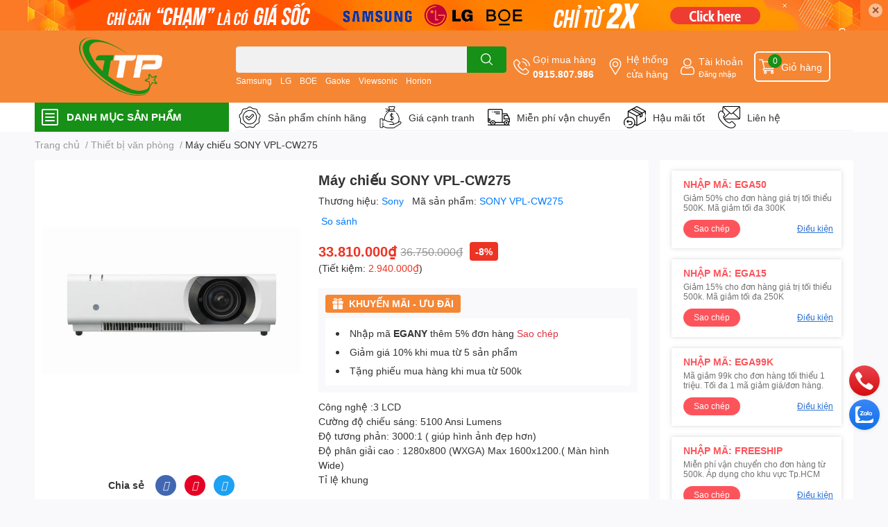

--- FILE ---
content_type: text/html; charset=utf-8
request_url: https://dienmaythanhphat.com/may-chieu-sony-vpl-cw275
body_size: 66633
content:
<!DOCTYPE html>  
<html lang="vi">
	<head>
		<meta charset="UTF-8" />
		<meta name="theme-color" content="" />
		<link rel="canonical" href="https://dienmaythanhphat.com/may-chieu-sony-vpl-cw275"/>
		<meta name='revisit-after' content='2 days' />
		<meta name="robots" content="noodp,index,follow" />
		<meta name="viewport" content="width=device-width, initial-scale=1.0, maximum-scale=1.0"/>

		<meta name="description" content="Máy chiếu SONY VPL-CW275- Sản phẩm chính hãng. Để có giá tốt nhất xin liên hệ Hà Nội (04) 6282 2875">
		<title>Máy chiếu SONY VPL-CW275| Dienmaythanhphat.vn: Mua hàng trực tuyến		</title>
		<meta name="keywords" content="Máy chiếu SONY VPL-CW275, Thiết bị văn phòng, Máy chiếu, Máy chiếu Sony, may chieu chinh hang, máy chiếu chính hãng, máy chiếu chính hãng giá rẻ, may chieu gia re, máy chiếu giá rẻ, máy chiếu giá rẻ chính hãng, máy chiếu sony giá rẻ, máy chiếu sony vpl-cw275, Điện máy Thành Phát, dienmaythanhphat.com"/>		
		

	<meta property="og:type" content="product">
	<meta property="og:title" content="Máy chiếu SONY VPL-CW275">
	
		<meta property="og:image" content="https://bizweb.dktcdn.net/thumb/grande/100/477/238/products/1812159may-chieu-sony-vpl-cw275-gia-re-tai-thanh-phat-jpeg.jpg?v=1678681172333">
		<meta property="og:image:secure_url" content="https://bizweb.dktcdn.net/thumb/grande/100/477/238/products/1812159may-chieu-sony-vpl-cw275-gia-re-tai-thanh-phat-jpeg.jpg?v=1678681172333">
	
	<meta property="og:price:amount" content="33.810.000">
	<meta property="og:price:currency" content="VND">

<meta property="og:description" content="Máy chiếu SONY VPL-CW275- Sản phẩm chính hãng. Để có giá tốt nhất xin liên hệ Hà Nội (04) 6282 2875">
<meta property="og:url" content="https://dienmaythanhphat.com/may-chieu-sony-vpl-cw275">
<meta property="og:site_name" content="Điện máy Thành Phát">

		<link rel="icon" href="//bizweb.dktcdn.net/100/477/238/themes/897025/assets/favicon.png?1704340103826" type="image/x-icon" />
		<link  rel="dns-prefetch" href="https://fonts.googleapis.com">
<link  rel="dns-prefetch" href="https://fonts.gstatic.com" >
<link  rel="dns-prefetch" href="https://bizweb.dktcdn.net" >
<link rel="dns-prefetch" href="https://dienmaythanhphat.com">
<!--
<link rel="preload" as='style' type="text/css" href="//bizweb.dktcdn.net/100/477/238/themes/897025/assets/main.css?1704340103826" />
-->

<link rel="preload" as='style'  type="text/css" href="//bizweb.dktcdn.net/100/477/238/themes/897025/assets/index.css?1704340103826">
<link rel="preload" as='style'  type="text/css" href="//bizweb.dktcdn.net/100/477/238/themes/897025/assets/bootstrap-4-3-min.css?1704340103826">
<link rel="preload" as='style'  type="text/css" href="//bizweb.dktcdn.net/100/477/238/themes/897025/assets/responsive.css?1704340103826">
<link rel="preload" as='style'  type="text/css" href="//bizweb.dktcdn.net/100/477/238/themes/897025/assets/product-infor-style.css?1704340103826">
<link rel="preload" as='style'  type="text/css" href="//bizweb.dktcdn.net/100/477/238/themes/897025/assets/quickviews-popup-cart.css?1704340103826">


<link rel="preload" as="image" href="//bizweb.dktcdn.net/thumb/large/100/477/238/products/1812159may-chieu-sony-vpl-cw275-gia-re-tai-thanh-phat-jpeg.jpg?v=1678681172333">


		<link rel="stylesheet" href="//bizweb.dktcdn.net/100/477/238/themes/897025/assets/bootstrap-4-3-min.css?1704340103826">
		<style>
			:root{
				--text-color: #333333;
				--body-background: #F9F9FB;
				--text-secondary-color: #8F8F8F;
				--primary-color: #f58634;
				--secondary-color:#169016;
				--price-color: #ed3324;
				--header-background: #f58634;
				--header-color: #ffffff;
				--subheader-background: #ffffff;
				--subheader-color: #169016;
				--label-background: #ed3324;
				--label-color: #ffffff;
				--footer-bg:#ffffff;
				--footer-color:#333333;
				--show-loadmore: none!important;				--order-loadmore: -1!important;				--sale-pop-color: #e40303;
				--buynow-bg: #f60000;
				--buynow-text-color: #ffffff;
				--addcart-bg: #fb2a0b;
				--addcart-text-color: #ed3324;
				--cta-color: #ed3324;
				--coupon-title-color: #fd545b;
				--coupon-button-color: #fd545b;
				--col-menu: 1;
				--border-color: #f1f1f1;
				--link-color: #2F80ED;
				--coupon-code-background: #fd545b;
			}
			@font-face {
				font-family: 'Lato';
				font-style: normal;
				font-weight: 300;
				font-display: swap;
				src: url(//bizweb.dktcdn.net/100/477/238/themes/897025/assets/lato-light.woff2?1704340103826) format('woff2');
			}
			@font-face {
				font-family: 'Lato';
				font-style: normal;
				font-weight: 400;
				font-display: swap;
				src: url(//bizweb.dktcdn.net/100/477/238/themes/897025/assets/lato-regular.woff2?1704340103826) format('woff2');
			}
			@font-face {
				font-family: 'Lato';
				font-style: normal;
				font-weight: 700;
				font-display: swap;
				src: url(//bizweb.dktcdn.net/100/477/238/themes/897025/assets/lato-bold.woff2?1704340103826) format('woff2');
			}
		</style>
		<link href="//bizweb.dktcdn.net/100/477/238/themes/897025/assets/main.css?1704340103826" rel="stylesheet"/>

		<link href="//bizweb.dktcdn.net/100/477/238/themes/897025/assets/product-infor-style.css?1704340103826" rel="stylesheet" type="text/css" media="all" />
		<style>
	.swatch-element {
		position: relative;
		margin: 8px 10px 0px 0px;
	}
	.swatch-element.color {
		margin: 8px 15px 0px 0px;
	}
	.swatch-element.color .trang {
		background-color: #fcfcfc;
	}
	.swatch-element.color .xanh-ngoc {
		background-color: #0572ff;
	}
	.swatch-element.color .hong {
		background-color: #f662d6;
	}
	.swatch-element.color .den {
		background-color: #000;
	}
	.swatch-element.color .do {
		background-color: #f20808;
	}
	.swatch-element.color .vang {
		background-color: #fcef05;
	}
	.swatch-element.color .xam {
		background-color: #615a5a;
	}
	.swatch-element.color .xanh-nuoc-bien {
		background-color: #3a40fa;
	}
	.swatch-element.color .xanh-luc {
		background-color: #00b7ff;
	}
	.swatch-element.color .tim {
		background-color: #c500ff;
	}

								.swatch-element.color .trang {
		background-color:#ffffff;
	}
	.swatch-element.color .trang.image-type {
		background: url(//bizweb.dktcdn.net/100/477/238/themes/897025/assets/color_1.png?1704340103826) no-repeat center center;
		background-size: cover;
	}
									.swatch-element.color .xanh-duong {
		background-color:#009cce;
	}
	.swatch-element.color .xanh-duong.image-type {
		background: url(//bizweb.dktcdn.net/100/477/238/themes/897025/assets/color_2.png?1704340103826) no-repeat center center;
		background-size: cover;
	}
									.swatch-element.color .xam {
		background-color:#7e7e7e;
	}
	.swatch-element.color .xam.image-type {
		background: url(//bizweb.dktcdn.net/100/477/238/themes/897025/assets/color_3.png?1704340103826) no-repeat center center;
		background-size: cover;
	}
									.swatch-element.color .do {
		background-color:#e80000;
	}
	.swatch-element.color .do.image-type {
		background: url(//bizweb.dktcdn.net/100/477/238/themes/897025/assets/color_4.png?1704340103826) no-repeat center center;
		background-size: cover;
	}
									.swatch-element.color .den {
		background-color:#000000;
	}
	.swatch-element.color .den.image-type {
		background: url(//bizweb.dktcdn.net/100/477/238/themes/897025/assets/color_5.png?1704340103826) no-repeat center center;
		background-size: cover;
	}
									.swatch-element.color .hong {
		background-color:#ffd1d1;
	}
	.swatch-element.color .hong.image-type {
		background: url(//bizweb.dktcdn.net/100/477/238/themes/897025/assets/color_6.png?1704340103826) no-repeat center center;
		background-size: cover;
	}
									.swatch-element.color .tim {
		background-color:#a000bb;
	}
	.swatch-element.color .tim.image-type {
		background: url(//bizweb.dktcdn.net/100/477/238/themes/897025/assets/color_7.png?1704340103826) no-repeat center center;
		background-size: cover;
	}
									.swatch-element.color .xanh-reu {
		background-color:#008070;
	}
	.swatch-element.color .xanh-reu.image-type {
		background: url(//bizweb.dktcdn.net/100/477/238/themes/897025/assets/color_8.png?1704340103826) no-repeat center center;
		background-size: cover;
	}
									.swatch-element.color .kem {
		background-color:#fff8e2;
	}
	.swatch-element.color .kem.image-type {
		background: url(//bizweb.dktcdn.net/100/477/238/themes/897025/assets/color_9.png?1704340103826) no-repeat center center;
		background-size: cover;
	}
									.swatch-element.color .bac {
		background-color:#f0f0f0;
	}
	.swatch-element.color .bac.image-type {
		background: url(//bizweb.dktcdn.net/100/477/238/themes/897025/assets/color_10.png?1704340103826) no-repeat center center;
		background-size: cover;
	}
		
	.swatch-element.color + .tooltip {
		z-index: -1;
		white-space: nowrap;
	}
	.swatch-element.color:hover + .tooltip {
		opacity: 1;
		z-index: 100;
		top: -30px;
		min-width: 30px;
		background: #000;
		color: #fff;
		padding: 4px 6px;
		font-size: 10px;
		border-radius: 4px;
	}
	.swatch-element.color:hover + .tooltip:after {
		content: '';
		position: absolute;
		left: 16px;
		bottom: -3px;
		width: 0;
		height: 0;
		border-style: solid;
		border-width: 3px 2.5px 0 2.5px;
		border-color: #000 transparent transparent transparent;
	}
	.swatch-element label {
		padding: 10px;
		font-size: 14px;
		border-radius: 6px;
		height: 30px !important;
		min-width: auto !important;
		white-space: nowrap;
		display: flex;
		align-items: center;
		justify-content: center;
		border: 1px solid #ccc;
		border-radius: 4px;
	}
	.swatch-element input {
		width: 100%;
		height: 100%;
		opacity: 0;
		position: absolute;
		z-index: 3;
		top: 0;
		left: 0;
		cursor: pointer;
	}
	.swatch .swatch-element input:checked + label {
		border-color: var(--primary-color) !important;
		color: var(--primary-color);
		position: relative;
	}
	.swatch .swatch-element input:checked + label:after {
		content: none;
		background: url("[data-uri]");
		background-repeat: no-repeat;
		background-size: contain;
		position: absolute;
		top: 0px;
		right: 0;
		width: 6px;
		height: 6px;
	}
	.swatch .swatch-element input:checked + label:before {
		content: none;
		padding: 4px;
		font-size: 10px;
		line-height: 1;
		position: absolute;
		top: -15px;
		right: -13px;
		background: var(--primary-color);
		width: 26px;
		height: 24px;
		transform: rotate(45deg);
	}
	.swatch .color label {
		width: 24px;
		min-width: unset !important;
		height: 24px !important;
		line-height: 24px !important;
		border-radius: 6px !important;
	}
	.swatch .color label:before {
		content: none;
	}
	.swatch {
		display: flex;
		align-items: center;
		flex-wrap: wrap;
		padding: 0 0 10px;
	}
	.swatch .header {
		font-weight: bold;
		padding-right: 20px;
		min-width: 115px;
		color: #333;
	}
	.swatch .color label {
		position: relative;
		z-index: 2;
		border-radius: 100% !important;
	}
	.swatch .color span {
		content: '';
		position: absolute;
		width: 30px;
		height: 30px;
		border-radius: 100%;
		background: #fff;
		top: 50%;
		left: 50%;
		z-index: 0;
		transform: translate(-50%, -50%);
	}
	.swatch .color input:checked + label {
		border-color: #eee !important;
	}
	.swatch .color input:checked ~ span {
		opacity: 1;
		border: 2px solid var(--primary-color);
	}
	.quick-view-product .swatch {
		padding: var(--block-spacing) 0;
	}
	.item_product_main .swatch-element.color {
		margin-right: 5px;
		margin-top: 5px;
	}
	.item_product_main .swatch .color label {
		width: 26px;
		height: 26px!important;
		line-height: 26px!important;
		padding: 0;
	}
</style>		<link href="//bizweb.dktcdn.net/100/477/238/themes/897025/assets/quickviews-popup-cart.css?1704340103826" rel="stylesheet" type="text/css" media="all" />
						
		
		<link href="//bizweb.dktcdn.net/100/477/238/themes/897025/assets/product-style.css?1704340103826" rel="stylesheet" type="text/css" media="all" />
		
		
		
		<link rel="preload" as="script" href="//bizweb.dktcdn.net/100/477/238/themes/897025/assets/jquery.js?1704340103826" />
		<script src="//bizweb.dktcdn.net/100/477/238/themes/897025/assets/jquery.js?1704340103826" type="text/javascript"></script>
				<link rel="preload" as="script" href="//bizweb.dktcdn.net/100/477/238/themes/897025/assets/slick-min.js?1704340103826" />
		<script src="//bizweb.dktcdn.net/100/477/238/themes/897025/assets/slick-min.js?1704340103826" type="text/javascript"></script>
				<link href="//bizweb.dktcdn.net/100/477/238/themes/897025/assets/responsive.css?1704340103826" rel="stylesheet" type="text/css" media="all" />
		<script>
	var Bizweb = Bizweb || {};
	Bizweb.store = 'dienmaythanhphat2.mysapo.net';
	Bizweb.id = 477238;
	Bizweb.theme = {"id":897025,"name":"EGA Techstore","role":"main"};
	Bizweb.template = 'product';
	if(!Bizweb.fbEventId)  Bizweb.fbEventId = 'xxxxxxxx-xxxx-4xxx-yxxx-xxxxxxxxxxxx'.replace(/[xy]/g, function (c) {
	var r = Math.random() * 16 | 0, v = c == 'x' ? r : (r & 0x3 | 0x8);
				return v.toString(16);
			});		
</script>
<script>
	(function () {
		function asyncLoad() {
			var urls = ["https://google-shopping-v2.sapoapps.vn/api/conversion-tracker/global-tag/3564?store=dienmaythanhphat2.mysapo.net"];
			for (var i = 0; i < urls.length; i++) {
				var s = document.createElement('script');
				s.type = 'text/javascript';
				s.async = true;
				s.src = urls[i];
				var x = document.getElementsByTagName('script')[0];
				x.parentNode.insertBefore(s, x);
			}
		};
		window.attachEvent ? window.attachEvent('onload', asyncLoad) : window.addEventListener('load', asyncLoad, false);
	})();
</script>


<script>
	window.BizwebAnalytics = window.BizwebAnalytics || {};
	window.BizwebAnalytics.meta = window.BizwebAnalytics.meta || {};
	window.BizwebAnalytics.meta.currency = 'VND';
	window.BizwebAnalytics.tracking_url = '/s';

	var meta = {};
	
	meta.product = {"id": 29977476, "vendor": "Sony", "name": "Máy chiếu SONY VPL-CW275",
	"type": "Máy chiếu", "price": 33810000 };
	
	
	for (var attr in meta) {
	window.BizwebAnalytics.meta[attr] = meta[attr];
	}
</script>

	
		<script src="/dist/js/stats.min.js?v=96f2ff2"></script>
	



<!-- Global site tag (gtag.js) - Google Analytics --> <script async src="https://www.googletagmanager.com/gtag/js?id=G-S54SG71ZBR"></script> <script> window.dataLayer = window.dataLayer || []; function gtag(){dataLayer.push(arguments);} gtag('js', new Date()); gtag('config', 'G-S54SG71ZBR'); </script>
<script>

	window.enabled_enhanced_ecommerce = false;

</script>

<script>

	try {
		gtag('event', 'view_item', {
			items: [
				{
					id: 29977476,
					name: "Máy chiếu SONY VPL-CW275",
					brand: "Sony",
					category: "Máy chiếu",
					variant: "Default Title",
					price: '33810000'
				}
			]
		});
	} catch(e) { console.error('ga script error', e);}

</script>






<script>
	var eventsListenerScript = document.createElement('script');
	eventsListenerScript.async = true;
	
	eventsListenerScript.src = "/dist/js/store_events_listener.min.js?v=1b795e9";
	
	document.getElementsByTagName('head')[0].appendChild(eventsListenerScript);
</script>






		

		
<script type="application/ld+json">
        {
        "@context": "http://schema.org",
        "@type": "BreadcrumbList",
        "itemListElement": 
        [
            {
                "@type": "ListItem",
                "position": 1,
                "item": 
                {
                  "@id": "https://dienmaythanhphat.com",
                  "name": "Trang chủ"
                }
            },
      
            {
                "@type": "ListItem",
                "position": 2,
                "item": 
                {
                  "@id": "https://dienmaythanhphat.com/may-chieu-sony-vpl-cw275",
                  "name": "Máy chiếu SONY VPL-CW275"
                }
            }
      
        
      
      
      
      
    
        ]
        }
</script>
		<!--
Theme Information
--------------------------------------
Theme ID: EGA TechStore
Version: v1.4.1_20230217
Company: EGANY
changelog: //bizweb.dktcdn.net/100/477/238/themes/897025/assets/ega-changelog.js?1704340103826
---------------------------------------
-->

		<script>var ProductReviewsAppUtil=ProductReviewsAppUtil || {};ProductReviewsAppUtil.store={name: 'Điện máy Thành Phát'};</script>
			</head>
	<body id="template-product">
		<div class="opacity_menu"></div>
		<div class="top-banner position-relative" style="background: #fc7925">
	<div class="container text-center px-0" >
				<a class="position-relative  d-sm-none d-block" 
		   style="max-height: 78px;height:  calc( 78 * 100vw /828 )"
		   href="/collections/all" 
		   title="Khuyến mãi">
			<img class='img-fluid position-absolute ' src="//bizweb.dktcdn.net/100/477/238/themes/897025/assets/top_banner_mb.jpg?1704340103826" 
				 style="left:0"
				 alt="Khuyến mãi"
				 width="828"
				 height="78"
				 loading="lazy"
				 >
		</a>
				<a class="position-relative d-sm-block d-none " 
		   style="max-height: 44px;height:  calc(44 * 100vw /1200)"
		   href="/collections/all" 
		   title="Khuyến mãi">
			<picture>
				<source media="(max-width: 480px)" srcset="//bizweb.dktcdn.net/thumb/large/100/477/238/themes/897025/assets/top_banner.jpg?1704340103826">
				<img class='img-fluid position-absolute' src="//bizweb.dktcdn.net/100/477/238/themes/897025/assets/top_banner.jpg?1704340103826" 
					 style="left:0"
					 alt="Khuyến mãi"
					 width="1200"
					 height="44"
					 loading="lazy"
					 >
			</picture>
		</a>
		<button type="button" class="close " 
				aria-label="Close" style="z-index: 9;">✕</button>
	</div>
</div>
<script>
	$(document).ready(() => {
		$('.top-banner .close').click(()=>{
			$('.top-banner').slideToggle()
			sessionStorage.setItem("top-banner",true)
		})
	})

</script>
<header class="header header_menu">
	<div class="mid-header wid_100 d-flex align-items-center">
		<div class="container ">
			<div class="row align-items-center">
				<div class="col-2 col-sm-3 header-right d-lg-none d-block">
					<div class="toggle-nav btn menu-bar mr-4 ml-0 p-0  d-lg-none d-flex text-white">
						<span class="bar"></span>
						<span class="bar"></span>
						<span class="bar"></span>
					</div>
				</div>
				<div class="col-6 col-lg-2 col-xl-3 header-left">
					
					<a href="/" class="logo-wrapper " title='Điện máy Thành Phát'>
						<img loading="lazy" class="img-fluid"
							 src="//bizweb.dktcdn.net/100/477/238/themes/897025/assets/logo.png?1704340103826" 
							 alt="logo Điện máy Thành Phát"
							 width="120"
							 height="84"
							 >
					</a>
					

				</div>
				<div class="col-lg-4 col-12 header-center pl-lg-0" id="search-header">
					<form action="/search" method="get" class="input-group search-bar custom-input-group " role="search">
	<input type="text" name="query" value="" autocomplete="off" 
		   class="input-group-field auto-search form-control " required="" 
		   data-placeholder="Bạn cần tìm gì..;
Nhập tên sản phẩm..">
	<input type="hidden" name="type" value="product">
	<span class="input-group-btn btn-action">
		<button type="submit"  aria-label="search" class="btn text-white icon-fallback-text h-100">
			<svg class="icon">
	<use xlink:href="#icon-search" />
</svg>		</button>
	</span>

</form>
	
<div class="search-overlay">
	
</div>

					
										
										<div class="search-dropdow">
						<ul class="search__list pl-0 d-flex list-unstyled mb-0 flex-wrap">
							<li class="mr-2" >
								<a id="filter-search-samsung" href="/search?q=tags:(Samsung)&type=product">Samsung</a>
							</li>	
							<li class="mr-2" >
								<a id="filter-search-lg" href="/search?q=tags:(+LG)&type=product"> LG</a>
							</li>	
							<li class="mr-2" >
								<a id="filter-search-boe" href="/search?q=tags:(+BOE)&type=product"> BOE</a>
							</li>	
							<li class="mr-2" >
								<a id="filter-search-gaoke" href="/search?q=tags:(+Gaoke)&type=product"> Gaoke</a>
							</li>	
							<li class="mr-2" >
								<a id="filter-search-viewsonic" href="/search?q=tags:(+Viewsonic)&type=product"> Viewsonic</a>
							</li>	
							<li class="mr-2" >
								<a id="filter-search-horion" href="/search?q=tags:(+Horion)&type=product"> Horion</a>
							</li>	
						</ul>
					</div>
														</div>
				<div class="col-4 col-sm-3 col-lg-6 col-xl-5 pl-0">
					<ul class="header-right mb-0 list-unstyled d-flex align-items-center">
	<li class='media d-lg-flex d-none hotline'>
		<img loading="lazy"
			 src="//bizweb.dktcdn.net/100/477/238/themes/897025/assets/phone-icon.png?1704340103826" 
			 width="24" height="24" class="mr-1 align-self-center" 
			 alt="phone-icon"/>

		<div class="media-body d-md-flex flex-column d-none ">
			<span>Gọi mua hàng</span>
			<a class="font-weight-bold d-block" href="tel:0915807986" title="0915.807.986">
				0915.807.986
			</a>
		</div>
	</li>
	<li class='ml-md-3 media d-lg-flex d-none hotline'>
		<img loading="lazy"
			 src="//bizweb.dktcdn.net/100/477/238/themes/897025/assets/address-icon.png?1704340103826" 
			 width="24" height="24" class="mr-1 align-self-center" 
			 alt="address-icon"/>

		<div class="media-body d-md-flex flex-column d-none ">
			<a href="/he-thong-cua-hang" 
			   title="Hệ thống cửa hàng">
				Hệ thống <br/> cửa hàng
			</a>
		</div>
	</li>
	<li class='ml-4 mr-4 mr-md-0 ml-md-3 media d-lg-flex d-none'>
		<img loading="lazy" src="//bizweb.dktcdn.net/100/477/238/themes/897025/assets/account-icon.png?1704340103826"  
			 width="24" height="24" alt="account_icon"
			 class="mr-1 align-self-center" />
		<div class="media-body d-md-flex flex-column d-none ">
						<a rel="nofollow" href="/account/login"  class="d-block" title="Tài khoản" >
				Tài khoản
			</a>
			<small>
				<a href="/account/login" title="Đăng nhập" class="font-weight: light">
					Đăng nhập
				</a>
			</small>
			
		</div>
	</li>
	
		<li class='d-lg-none'>
		<a href="/so-sanh-san-pham" class='position-relative d-block'
		   title="So sánh sản phẩm">
			<img loading="lazy"
				 src="//bizweb.dktcdn.net/100/477/238/themes/897025/assets/compare-icon.png?1704340103826" 
				 width="24" height="24" class="align-self-center" 
				 alt="compare-icon"/>
			<span class='compare-product__header-count position-absolute d-block'>0</span>
		</a>
	</li>
	
	<li class="cartgroup ml-3">
		<div class="mini-cart text-xs-center">
			<a class="img_hover_cart" href="/cart" title="Giỏ hàng" >  
				<img loading="lazy" 
					 src="//bizweb.dktcdn.net/100/477/238/themes/897025/assets/cart-icon.png?1704340103826" 
					 width="24" height="24"
					 alt="cart_icon"
					 />
				<span class='ml-2 d-xl-block d-none'>Giỏ hàng</span>
				<span class="count_item count_item_pr">0</span>
			</a>
			<div class="top-cart-content card ">
				<ul id="cart-sidebar" class="mini-products-list count_li list-unstyled">
					<li class="list-item">
						<ul></ul>
					</li>
					<li class="action">

					</li>
				</ul>
			</div>
		</div>
	</li>
</ul>
				</div>
			</div>
		</div>
	</div>

</header>

<!-- subheader == mobile nav -->
<div class="subheader ">
	<div class="container ">
		<div class="toogle-nav-wrapper" >
			<div class="icon-bar btn menu-bar mr-2 p-0 d-inline-flex">
				<span class="bar"></span>
				<span class="bar"></span>
				<span class="bar"></span>
			</div>
			<strong>DANH MỤC SẢN PHẨM</strong>

			<div class="navigation-wrapper ">
				
				<nav class="h-100">
	<ul  class="navigation list-group list-group-flush scroll">
														<li class="menu-item list-group-item">
			<a href="/may-loc-nuoc-1" class="menu-item__link" title="Máy lọc nước">
								<img loading="lazy"
					 width='24'
					 height='24'
					 src="[data-uri]"
					 alt="Máy lọc nước" />
								<span>Máy lọc nước</span>
								<i class='float-right' data-toggle-submenu>
					

<svg class="icon" >
	<use xlink:href="#icon-arrow" />
</svg>
				</i>
			</a>			
				
						<div class="submenu scroll">
								<ul class="submenu__list">
					

					
					<li class="submenu__col">
						<span class="submenu__item submenu__item--main">
							<a class="link" href="/may-loc-nuoc-ion-kiem" title="Máy lọc nước ion Kiềm">Máy lọc nước ion Kiềm</a>
						</span>
						
						<span class="submenu__item submenu__item">
							<a class="link" href="/may-loc-nuoc-ion-kiem-kangen-enagic" title="Máy lọc nước ion kiềm Kangen Enagic">Máy lọc nước ion kiềm Kangen Enagic</a>
						</span>
						
						<span class="submenu__item submenu__item">
							<a class="link" href="/may-loc-nuoc-ion-kiem-panasonic" title="Máy lọc nước ion kiềm Panasonic">Máy lọc nước ion kiềm Panasonic</a>
						</span>
						
						<span class="submenu__item submenu__item">
							<a class="link" href="/may-loc-nuoc-ion-kiem-trim-ion" title="Máy lọc nước ion kiềm Trim ion">Máy lọc nước ion kiềm Trim ion</a>
						</span>
						
						<span class="submenu__item submenu__item">
							<a class="link" href="/may-loc-nuoc-ion-kiem-mitsubishi-cleansui" title="Máy lọc nước ion Kiềm Mitsubishi Cleansui">Máy lọc nước ion Kiềm Mitsubishi Cleansui</a>
						</span>
						
						<span class="submenu__item submenu__item">
							<a class="link" href="/may-loc-nuoc-ion-kiem-fuji" title="Máy lọc nước ion Kiềm Fuji">Máy lọc nước ion Kiềm Fuji</a>
						</span>
						
						<span class="submenu__item submenu__item">
							<a class="link" href="/may-loc-nuoc-ion-kiem-fujiiryoki" title="Máy lọc nước ion Kiềm Fujiiryoki">Máy lọc nước ion Kiềm Fujiiryoki</a>
						</span>
						
						<span class="submenu__item submenu__item">
							<a class="link" href="/may-loc-nuoc-ion-kiem-impart" title="Máy lọc nước ion Kiềm Impart">Máy lọc nước ion Kiềm Impart</a>
						</span>
						
						<span class="submenu__item submenu__item">
							<a class="link" href="/may-loc-nuoc-ion-kiem-atica" title="Máy lọc nước ion Kiềm Atica">Máy lọc nước ion Kiềm Atica</a>
						</span>
						
						<span class="submenu__item submenu__item">
							<a class="link" href="/may-loc-nuoc-ion-kiem-osg" title="Máy lọc nước ion Kiềm OSG">Máy lọc nước ion Kiềm OSG</a>
						</span>
						
					</li>
					
					

					
					<li class="submenu__item submenu__item--main">
						<a class="link" href="/he-thong-loc-nuoc" title="Hệ thống lọc nước">Hệ thống lọc nước</a>
					</li>
					
					

					
					<li class="submenu__item submenu__item--main">
						<a class="link" href="/may-loc-nuoc-uong-truc-tiep" title="Máy lọc nước uống trực tiếp">Máy lọc nước uống trực tiếp</a>
					</li>
					
					

					
					<li class="submenu__item submenu__item--main">
						<a class="link" href="/thiet-bi-loc-nuoc-sinh-hoat" title="Thiết bị lọc nước sinh hoạt">Thiết bị lọc nước sinh hoạt</a>
					</li>
					
					

					
					<li class="submenu__item submenu__item--main">
						<a class="link" href="/phu-kien-1" title="Phụ kiện">Phụ kiện</a>
					</li>
					
					
				</ul>
			</div>
					</li>
												<li class="menu-item list-group-item">
			<a href="/man-hinh-tuong-tac" class="menu-item__link" title="Màn hình tương tác">
								<img loading="lazy"
					 width='24'
					 height='24'
					 src="[data-uri]"
					 alt="Màn hình tương tác" />
								<span>Màn hình tương tác</span>
								<i class='float-right' data-toggle-submenu>
					

<svg class="icon" >
	<use xlink:href="#icon-arrow" />
</svg>
				</i>
			</a>			
				
						<div class="submenu scroll">
								<ul class="submenu__list">
					

					
					<li class="submenu__item submenu__item--main">
						<a class="link" href="/man-hinh-tuong-tac-panasonic" title="Màn hình tương tác Panasonic">Màn hình tương tác Panasonic</a>
					</li>
					
					

					
					<li class="submenu__item submenu__item--main">
						<a class="link" href="/man-hinh-tuong-tac-sharp" title="Màn hình tương tác Sharp">Màn hình tương tác Sharp</a>
					</li>
					
					

					
					<li class="submenu__item submenu__item--main">
						<a class="link" href="/man-hinh-tuong-tac-benq" title="Màn hình tương tác BenQ">Màn hình tương tác BenQ</a>
					</li>
					
					

					
					<li class="submenu__item submenu__item--main">
						<a class="link" href="/man-hinh-tuong-tac-inno" title="Màn hình tương tác Inno">Màn hình tương tác Inno</a>
					</li>
					
					

					
					<li class="submenu__item submenu__item--main">
						<a class="link" href="/man-hinh-tuong-tac-toshiba" title="Màn hình tương tác Toshiba">Màn hình tương tác Toshiba</a>
					</li>
					
					

					
					<li class="submenu__item submenu__item--main">
						<a class="link" href="/man-hinh-tuong-tac-hitevision" title="Màn hình tương tác Hitevision">Màn hình tương tác Hitevision</a>
					</li>
					
					

					
					<li class="submenu__item submenu__item--main">
						<a class="link" href="/man-hinh-tuong-tac-smartboard" title="Màn Hình Tương Tác SMARTBoard">Màn Hình Tương Tác SMARTBoard</a>
					</li>
					
					

					
					<li class="submenu__item submenu__item--main">
						<a class="link" href="/man-hinh-tuong-tac-pro-space" title="Màn hình tương tác Pro Space">Màn hình tương tác Pro Space</a>
					</li>
					
					

					
					<li class="submenu__item submenu__item--main">
						<a class="link" href="/man-hinh-tuong-tac-riotouch" title="Màn hình tương tác Riotouch">Màn hình tương tác Riotouch</a>
					</li>
					
					

					
					<li class="submenu__item submenu__item--main">
						<a class="link" href="/man-hinh-tuong-tac-samsung-flip" title="Màn hình tương tác Samsung">Màn hình tương tác Samsung</a>
					</li>
					
					

					
					<li class="submenu__item submenu__item--main">
						<a class="link" href="/man-hinh-tuong-tac-viewsonic" title="Màn hình tương tác Viewsonic">Màn hình tương tác Viewsonic</a>
					</li>
					
					

					
					<li class="submenu__item submenu__item--main">
						<a class="link" href="/man-hinh-tuong-tac-e-vga" title="Màn hình tương tác E-VGA">Màn hình tương tác E-VGA</a>
					</li>
					
					

					
					<li class="submenu__item submenu__item--main">
						<a class="link" href="/man-hinh-tuong-tac-newline" title="Màn hình tương tác Newline">Màn hình tương tác Newline</a>
					</li>
					
					

					
					<li class="submenu__item submenu__item--main">
						<a class="link" href="/man-hinh-tuong-tac-thong-minh-bavia" title="Màn hình tương tác thông minh Bavia">Màn hình tương tác thông minh Bavia</a>
					</li>
					
					

					
					<li class="submenu__item submenu__item--main">
						<a class="link" href="/man-hinh-tuong-tac-sapo" title="Màn hình tương tác Sapo">Màn hình tương tác Sapo</a>
					</li>
					
					

					
					<li class="submenu__item submenu__item--main">
						<a class="link" href="/man-hinh-tuong-tac-thong-minh-philips" title="Màn hình tương tác thông minh Philips">Màn hình tương tác thông minh Philips</a>
					</li>
					
					

					
					<li class="submenu__item submenu__item--main">
						<a class="link" href="/man-hinh-tuong-tac-gaoke" title="Màn hình tương tác thông minh Gaoke">Màn hình tương tác thông minh Gaoke</a>
					</li>
					
					

					
					<li class="submenu__item submenu__item--main">
						<a class="link" href="/man-hinh-tuong-tac-dahua" title="Màn hình tương tác thông minh Dahua">Màn hình tương tác thông minh Dahua</a>
					</li>
					
					

					
					<li class="submenu__item submenu__item--main">
						<a class="link" href="/man-hinh-tuong-tac-thong-minh-comq" title="Màn hình tương tác thông minh ComQ">Màn hình tương tác thông minh ComQ</a>
					</li>
					
					

					
					<li class="submenu__item submenu__item--main">
						<a class="link" href="/man-hinh-tuong-tac-thong-minh-ekaa" title="Màn hình tương tác thông minh EKAA">Màn hình tương tác thông minh EKAA</a>
					</li>
					
					

					
					<li class="submenu__item submenu__item--main">
						<a class="link" href="/man-hinh-tuong-tac-thong-minh-fujitsu" title="Màn hình tương tác thông minh Fujitsu">Màn hình tương tác thông minh Fujitsu</a>
					</li>
					
					

					
					<li class="submenu__item submenu__item--main">
						<a class="link" href="/man-hinh-tivi-tuong-tac-thong-minh-huyndai" title="Màn hình tương tác thông minh Huyndai">Màn hình tương tác thông minh Huyndai</a>
					</li>
					
					

					
					<li class="submenu__item submenu__item--main">
						<a class="link" href="/man-hinh-tivi-tuong-tac-naico" title="Màn hình tương tác NaiCo">Màn hình tương tác NaiCo</a>
					</li>
					
					

					
					<li class="submenu__item submenu__item--main">
						<a class="link" href="/man-hinh-tuong-tac-thong-minh-vivitek" title="Màn hình tương tác thông minh Vivitek">Màn hình tương tác thông minh Vivitek</a>
					</li>
					
					

					
					<li class="submenu__item submenu__item--main">
						<a class="link" href="/man-hinh-tuong-tac-commbox" title="Màn hình tương tác Commbox">Màn hình tương tác Commbox</a>
					</li>
					
					

					
					<li class="submenu__item submenu__item--main">
						<a class="link" href="/man-hinh-tuong-tac-horion" title="Màn hình tương tác Horion">Màn hình tương tác Horion</a>
					</li>
					
					

					
					<li class="submenu__item submenu__item--main">
						<a class="link" href="/man-hinh-tuong-tac-hikvision" title="Màn hình tương tác Hikvision">Màn hình tương tác Hikvision</a>
					</li>
					
					
				</ul>
			</div>
					</li>
												<li class="menu-item list-group-item">
			<a href="/bang-tuong-tac-thong-minh" class="menu-item__link" title="Bảng tương tác">
								<img loading="lazy"
					 width='24'
					 height='24'
					 src="[data-uri]"
					 alt="Bảng tương tác" />
								<span>Bảng tương tác</span>
								<i class='float-right' data-toggle-submenu>
					

<svg class="icon" >
	<use xlink:href="#icon-arrow" />
</svg>
				</i>
			</a>			
				
						<div class="submenu scroll">
								<ul class="submenu__list">
					

					
					<li class="submenu__item submenu__item--main">
						<a class="link" href="/bang-tuong-tac-thong-minh-panasonic" title="Bảng tương tác thông minh Panasonic">Bảng tương tác thông minh Panasonic</a>
					</li>
					
					

					
					<li class="submenu__item submenu__item--main">
						<a class="link" href="/bang-tuong-tac-iqboard" title="Bảng tương tác IQBoard">Bảng tương tác IQBoard</a>
					</li>
					
					

					
					<li class="submenu__item submenu__item--main">
						<a class="link" href="/bang-tuong-tac-hitachi" title="Bảng tương tác Hitachi">Bảng tương tác Hitachi</a>
					</li>
					
					

					
					<li class="submenu__item submenu__item--main">
						<a class="link" href="/bang-tuong-tac-hong-ngoai-regent" title="Bảng tương tác hồng ngoại Regent">Bảng tương tác hồng ngoại Regent</a>
					</li>
					
					

					
					<li class="submenu__item submenu__item--main">
						<a class="link" href="/bang-tuong-tac-apollo" title="Bảng tương tác Apollo">Bảng tương tác Apollo</a>
					</li>
					
					

					
					<li class="submenu__item submenu__item--main">
						<a class="link" href="/bang-dien-tu-whiteboard" title="Bảng tương tác thông minh WhiteBoard">Bảng tương tác thông minh WhiteBoard</a>
					</li>
					
					

					
					<li class="submenu__item submenu__item--main">
						<a class="link" href="/bang-tuong-tac-iboard-vn" title="Bảng tương tác iBoard VN">Bảng tương tác iBoard VN</a>
					</li>
					
					

					
					<li class="submenu__item submenu__item--main">
						<a class="link" href="/bang-tuong-tac-intelligent" title="Bảng tương tác Intelligent">Bảng tương tác Intelligent</a>
					</li>
					
					

					
					<li class="submenu__item submenu__item--main">
						<a class="link" href="/bang-tuong-tac-thong-minh-novastars" title="Bảng tương tác thông minh Novastars">Bảng tương tác thông minh Novastars</a>
					</li>
					
					

					
					<li class="submenu__item submenu__item--main">
						<a class="link" href="/bang-tuong-tac-thong-minh-drboard" title="Bảng tương tác thông minh DRBOARD">Bảng tương tác thông minh DRBOARD</a>
					</li>
					
					

					
					<li class="submenu__item submenu__item--main">
						<a class="link" href="/bang-dien-tu-3m" title="Bảng tương tác thông minh 3M">Bảng tương tác thông minh 3M</a>
					</li>
					
					

					
					<li class="submenu__item submenu__item--main">
						<a class="link" href="/bang-tuong-tac-hitevision" title="Bảng tương tác thông minh HITEVISION">Bảng tương tác thông minh HITEVISION</a>
					</li>
					
					

					
					<li class="submenu__item submenu__item--main">
						<a class="link" href="/bang-tuong-tac-dien-tu-v-plus" title="Bảng tương tác điện tử V-Plus">Bảng tương tác điện tử V-Plus</a>
					</li>
					
					

					
					<li class="submenu__item submenu__item--main">
						<a class="link" href="/bang-tuong-tac-newline" title="Bảng tương tác NEWLINE">Bảng tương tác NEWLINE</a>
					</li>
					
					

					
					<li class="submenu__item submenu__item--main">
						<a class="link" href="/bang-tuong-tac-thong-minh-pk-pro" title="Bảng tương tác thông minh PK PRO">Bảng tương tác thông minh PK PRO</a>
					</li>
					
					

					
					<li class="submenu__item submenu__item--main">
						<a class="link" href="/bang-tuong-tac-thong-minh-baro" title="Bảng tương tác thông minh BARO">Bảng tương tác thông minh BARO</a>
					</li>
					
					

					
					<li class="submenu__item submenu__item--main">
						<a class="link" href="/bang-tuong-tac-thong-minh-tboard" title="Bảng tương tác thông minh Tboard">Bảng tương tác thông minh Tboard</a>
					</li>
					
					

					
					<li class="submenu__item submenu__item--main">
						<a class="link" href="/bang-tuong-tac-einstruction-touch-board-plus" title="Bảng Tương Tác Einstruction Touch Board Plus">Bảng Tương Tác Einstruction Touch Board Plus</a>
					</li>
					
					

					
					<li class="submenu__item submenu__item--main">
						<a class="link" href="/bang-tuong-tac-thong-minh-smartboard" title="Bảng tương tác thông minh Smartboard">Bảng tương tác thông minh Smartboard</a>
					</li>
					
					

					
					<li class="submenu__item submenu__item--main">
						<a class="link" href="/bang-tuong-tac-thong-minh-gaoke" title="Bảng Tương Tác Thông Minh Gaoke">Bảng Tương Tác Thông Minh Gaoke</a>
					</li>
					
					

					
					<li class="submenu__item submenu__item--main">
						<a class="link" href="/bang-tuong-tac-thong-minh-sharpeyes" title="Bảng tương tác thông minh SHARPEYES">Bảng tương tác thông minh SHARPEYES</a>
					</li>
					
					

					
					<li class="submenu__item submenu__item--main">
						<a class="link" href="/bang-tuong-tac-thong-minh-smartview" title="Bảng tương tác thông minh Smartview">Bảng tương tác thông minh Smartview</a>
					</li>
					
					

					
					<li class="submenu__item submenu__item--main">
						<a class="link" href="/bang-tuong-tac-inno" title="Bảng tương tác Inno">Bảng tương tác Inno</a>
					</li>
					
					

					
					<li class="submenu__item submenu__item--main">
						<a class="link" href="/bang-tuong-tac-thong-minh-bavia" title="Bảng tương tác thông minh Bavia">Bảng tương tác thông minh Bavia</a>
					</li>
					
					

					
					<li class="submenu__item submenu__item--main">
						<a class="link" href="/bang-tuong-tac-thong-minh-promethean" title="Bảng tương tác thông minh Promethean">Bảng tương tác thông minh Promethean</a>
					</li>
					
					
				</ul>
			</div>
					</li>
												<li class="menu-item list-group-item">
			<a href="/khung-tuong-tac-thong-minh" class="menu-item__link" title="Khung tương tác tivi">
								<img loading="lazy"
					 width='24'
					 height='24'
					 src="[data-uri]"
					 alt="Khung tương tác tivi" />
								<span>Khung tương tác tivi</span>
								<i class='float-right' data-toggle-submenu>
					

<svg class="icon" >
	<use xlink:href="#icon-arrow" />
</svg>
				</i>
			</a>			
				
						<div class="submenu scroll">
								<ul class="submenu__list">
					

					
					<li class="submenu__item submenu__item--main">
						<a class="link" href="/khung-tuong-tac" title="Khung tương tác thông minh Gaoke">Khung tương tác thông minh Gaoke</a>
					</li>
					
					

					
					<li class="submenu__item submenu__item--main">
						<a class="link" href="/khung-tuong-tac-thong-minh-boxlight" title="Khung tương tác thông minh Boxlight">Khung tương tác thông minh Boxlight</a>
					</li>
					
					

					
					<li class="submenu__item submenu__item--main">
						<a class="link" href="/khung-tuong-tac-sharpeyes" title="Khung tương tác Sharpeyes">Khung tương tác Sharpeyes</a>
					</li>
					
					
				</ul>
			</div>
					</li>
												<li class="menu-item list-group-item">
			<a href="/thiet-bi-tuong-tac" class="menu-item__link" title="Thiết bị tương tác">
								<img loading="lazy"
					 width='24'
					 height='24'
					 src="[data-uri]"
					 alt="Thiết bị tương tác" />
								<span>Thiết bị tương tác</span>
				
			</a>			
				
					</li>
												<li class="menu-item list-group-item">
			<a href="/man-hinh-ghep" class="menu-item__link" title="Màn hình ghép ( LCD Video Wall)">
								<img loading="lazy"
					 width='24'
					 height='24'
					 src="[data-uri]"
					 alt="Màn hình ghép ( LCD Video Wall)" />
								<span>Màn hình ghép ( LCD Video Wall)</span>
								<i class='float-right' data-toggle-submenu>
					

<svg class="icon" >
	<use xlink:href="#icon-arrow" />
</svg>
				</i>
			</a>			
				
						<div class="submenu scroll">
								<ul class="submenu__list">
					

					
					<li class="submenu__item submenu__item--main">
						<a class="link" href="/man-hinh-ghep-samsung" title="Màn hình ghép Samsung">Màn hình ghép Samsung</a>
					</li>
					
					

					
					<li class="submenu__item submenu__item--main">
						<a class="link" href="/man-hinh-ghep-lg" title="Màn hình ghép LG">Màn hình ghép LG</a>
					</li>
					
					

					
					<li class="submenu__item submenu__item--main">
						<a class="link" href="/man-hinh-ghep-gpo" title="Màn hình ghép GPO">Màn hình ghép GPO</a>
					</li>
					
					
				</ul>
			</div>
					</li>
												<li class="menu-item list-group-item">
			<a href="/man-hinh-led-da-dung" class="menu-item__link" title="Màn hình LED">
								<img loading="lazy"
					 width='24'
					 height='24'
					 src="[data-uri]"
					 alt="Màn hình LED" />
								<span>Màn hình LED</span>
								<i class='float-right' data-toggle-submenu>
					

<svg class="icon" >
	<use xlink:href="#icon-arrow" />
</svg>
				</i>
			</a>			
				
						<div class="submenu scroll">
								<ul class="submenu__list">
					

					
					<li class="submenu__item submenu__item--main">
						<a class="link" href="/man-hinh-led-trong-nha" title="Màn hình LED trong nhà">Màn hình LED trong nhà</a>
					</li>
					
					

					
					<li class="submenu__item submenu__item--main">
						<a class="link" href="/man-hinh-led-ngoai-troi" title="Màn hình LED ngoài trời">Màn hình LED ngoài trời</a>
					</li>
					
					

					
					<li class="submenu__item submenu__item--main">
						<a class="link" href="/man-hinh-led-tuong-tac-vertek" title="Màn hình LED tương tác Vertek">Màn hình LED tương tác Vertek</a>
					</li>
					
					
				</ul>
			</div>
					</li>
												<li class="menu-item list-group-item">
			<a href="/man-hinh-quang-cao-ky-thuat-so" class="menu-item__link" title="Màn hình quảng cáo">
								<img loading="lazy"
					 width='24'
					 height='24'
					 src="[data-uri]"
					 alt="Màn hình quảng cáo" />
								<span>Màn hình quảng cáo</span>
								<i class='float-right' data-toggle-submenu>
					

<svg class="icon" >
	<use xlink:href="#icon-arrow" />
</svg>
				</i>
			</a>			
				
						<div class="submenu scroll">
								<ul class="submenu__list">
					

					
					<li class="submenu__item submenu__item--main">
						<a class="link" href="/man-hinh-quang-cao-chan-dung" title="Màn hình quảng cáo chân đứng">Màn hình quảng cáo chân đứng</a>
					</li>
					
					

					
					<li class="submenu__item submenu__item--main">
						<a class="link" href="/man-hinh-quang-cao-treo-tuong" title="Màn hình quảng cáo treo tường">Màn hình quảng cáo treo tường</a>
					</li>
					
					

					
					<li class="submenu__item submenu__item--main">
						<a class="link" href="/man-hinh-quang-cao-ngoai-troi" title="Màn hình quảng cáo ngoài trời">Màn hình quảng cáo ngoài trời</a>
					</li>
					
					

					
					<li class="submenu__item submenu__item--main">
						<a class="link" href="/man-hinh-quang-cao-treo-tran" title="Màn hình quảng cáo treo trần">Màn hình quảng cáo treo trần</a>
					</li>
					
					
				</ul>
			</div>
					</li>
												<li class="menu-item list-group-item">
			<a href="/thiet-bi-hop-truc-tuyen" class="menu-item__link" title="Phòng họp trực tuyến">
								<img loading="lazy"
					 width='24'
					 height='24'
					 src="[data-uri]"
					 alt="Phòng họp trực tuyến" />
								<span>Phòng họp trực tuyến</span>
								<i class='float-right' data-toggle-submenu>
					

<svg class="icon" >
	<use xlink:href="#icon-arrow" />
</svg>
				</i>
			</a>			
				
						<div class="submenu scroll">
								<ul class="submenu__list">
					

					
					<li class="submenu__item submenu__item--main">
						<a class="link" href="/thiet-bi-hop-truc-tuyen" title="Thiết bị họp trực tuyến">Thiết bị họp trực tuyến</a>
					</li>
					
					

					
					<li class="submenu__item submenu__item--main">
						<a class="link" href="/phan-mem-hop-truc-tuyen" title="Phần mềm họp trực tuyến">Phần mềm họp trực tuyến</a>
					</li>
					
					

					
					<li class="submenu__item submenu__item--main">
						<a class="link" href="/thiet-bi-day-hoc-truc-tuyen" title="Thiết bị dạy học trực tuyến">Thiết bị dạy học trực tuyến</a>
					</li>
					
					
				</ul>
			</div>
					</li>
												<li class="menu-item list-group-item">
			<a href="/thiet-bi-van-phong" class="menu-item__link" title="Thiết bị văn phòng">
								<img loading="lazy"
					 width='24'
					 height='24'
					 src="[data-uri]"
					 alt="Thiết bị văn phòng" />
								<span>Thiết bị văn phòng</span>
								<i class='float-right' data-toggle-submenu>
					

<svg class="icon" >
	<use xlink:href="#icon-arrow" />
</svg>
				</i>
			</a>			
				
						<div class="submenu scroll">
								<ul class="submenu__list">
					

					
					<li class="submenu__item submenu__item--main">
						<a class="link" href="/may-chieu" title="Máy chiếu">Máy chiếu</a>
					</li>
					
					

					
					<li class="submenu__item submenu__item--main">
						<a class="link" href="/man-chieu" title="Màn chiếu">Màn chiếu</a>
					</li>
					
					

					
					<li class="submenu__item submenu__item--main">
						<a class="link" href="/may-chieu-vat-the" title="Máy chiếu vật thể">Máy chiếu vật thể</a>
					</li>
					
					

					
					<li class="submenu__item submenu__item--main">
						<a class="link" href="/may-cham-cong" title="Máy chấm công">Máy chấm công</a>
					</li>
					
					

					
					<li class="submenu__item submenu__item--main">
						<a class="link" href="/may-photocopy" title="Máy photocopy">Máy photocopy</a>
					</li>
					
					

					
					<li class="submenu__item submenu__item--main">
						<a class="link" href="/may-hut-am" title="Máy hút ẩm">Máy hút ẩm</a>
					</li>
					
					

					
					<li class="submenu__item submenu__item--main">
						<a class="link" href="/may-huy-tai-lieu" title="Máy hủy tài liệu">Máy hủy tài liệu</a>
					</li>
					
					

					
					<li class="submenu__item submenu__item--main">
						<a class="link" href="/bang-dien-tu" title="Bảng điện tử">Bảng điện tử</a>
					</li>
					
					

					
					<li class="submenu__item submenu__item--main">
						<a class="link" href="/bang-flipchart" title="Bảng Flipchart">Bảng Flipchart</a>
					</li>
					
					

					
					<li class="submenu__item submenu__item--main">
						<a class="link" href="/phu-kien-thiet-bi-trinh-chieu" title="Phụ kiện thiết bị trình chiếu">Phụ kiện thiết bị trình chiếu</a>
					</li>
					
					

					
					<li class="submenu__item submenu__item--main">
						<a class="link" href="/thiet-bi-van-phong-gia-re" title="Thiết bị văn phòng giá rẻ">Thiết bị văn phòng giá rẻ</a>
					</li>
					
					

					
					<li class="submenu__item submenu__item--main">
						<a class="link" href="/bo-dam" title="BỘ ĐÀM">BỘ ĐÀM</a>
					</li>
					
					
				</ul>
			</div>
					</li>
												<li class="menu-item list-group-item">
			<a href="/thiet-bi-sieu-thi" class="menu-item__link" title="Thiết bị siêu thị">
								<img loading="lazy"
					 width='24'
					 height='24'
					 src="[data-uri]"
					 alt="Thiết bị siêu thị" />
								<span>Thiết bị siêu thị</span>
								<i class='float-right' data-toggle-submenu>
					

<svg class="icon" >
	<use xlink:href="#icon-arrow" />
</svg>
				</i>
			</a>			
				
						<div class="submenu scroll">
								<ul class="submenu__list">
					

					
					<li class="submenu__item submenu__item--main">
						<a class="link" href="/giai-phap-quan-ly-bang-ma-vach" title="Giải pháp quản lý bằng mã vạch">Giải pháp quản lý bằng mã vạch</a>
					</li>
					
					

					
					<li class="submenu__item submenu__item--main">
						<a class="link" href="/may-in-hoa-don" title="Máy in hóa đơn">Máy in hóa đơn</a>
					</li>
					
					

					
					<li class="submenu__item submenu__item--main">
						<a class="link" href="/may-in-tem-ma-vach" title="Máy in tem mã vạch">Máy in tem mã vạch</a>
					</li>
					
					

					
					<li class="submenu__item submenu__item--main">
						<a class="link" href="/dau-doc-ma-vach" title="Đầu đọc mã vạch">Đầu đọc mã vạch</a>
					</li>
					
					

					
					<li class="submenu__item submenu__item--main">
						<a class="link" href="/may-in-nhan" title="Máy in nhãn">Máy in nhãn</a>
					</li>
					
					

					
					<li class="submenu__item submenu__item--main">
						<a class="link" href="/may-ban-hang-pos" title="Máy bán hàng POS">Máy bán hàng POS</a>
					</li>
					
					

					
					<li class="submenu__item submenu__item--main">
						<a class="link" href="/thiet-bi-kiem-kho" title="Thiết bị kiểm kho">Thiết bị kiểm kho</a>
					</li>
					
					

					
					<li class="submenu__item submenu__item--main">
						<a class="link" href="/may-tinh-tien-cam-ung" title="Máy tính tiền cảm ứng">Máy tính tiền cảm ứng</a>
					</li>
					
					

					
					<li class="submenu__item submenu__item--main">
						<a class="link" href="/giay-in-tem-ma-vach" title="Giấy in tem mã vạch">Giấy in tem mã vạch</a>
					</li>
					
					

					
					<li class="submenu__item submenu__item--main">
						<a class="link" href="/ket-dung-tien" title="Két đựng tiền">Két đựng tiền</a>
					</li>
					
					

					
					<li class="submenu__item submenu__item--main">
						<a class="link" href="/can-dien-tu" title="Cân điện tử">Cân điện tử</a>
					</li>
					
					

					
					<li class="submenu__item submenu__item--main">
						<a class="link" href="/man-hinh-hien-thi-gia" title="Màn hình hiển thị giá">Màn hình hiển thị giá</a>
					</li>
					
					

					
					<li class="submenu__item submenu__item--main">
						<a class="link" href="/may-in-nha-bep" title="Máy in nhà bếp">Máy in nhà bếp</a>
					</li>
					
					

					
					<li class="submenu__item submenu__item--main">
						<a class="link" href="/may-kiem-tra-gia" title="Máy kiểm tra giá">Máy kiểm tra giá</a>
					</li>
					
					

					
					<li class="submenu__item submenu__item--main">
						<a class="link" href="/may-in-ve" title="Máy in vé">Máy in vé</a>
					</li>
					
					

					
					<li class="submenu__item submenu__item--main">
						<a class="link" href="/may-in-the-nhua" title="Máy in thẻ nhựa">Máy in thẻ nhựa</a>
					</li>
					
					

					
					<li class="submenu__item submenu__item--main">
						<a class="link" href="/may-kiem-tra-ma-vach" title="Máy kiểm tra mã vạch">Máy kiểm tra mã vạch</a>
					</li>
					
					

					
					<li class="submenu__item submenu__item--main">
						<a class="link" href="/phu-kien" title="Phụ kiện">Phụ kiện</a>
					</li>
					
					

					
					<li class="submenu__item submenu__item--main">
						<a class="link" href="/phan-mem-quan-ly-ban-hang" title="Phần mềm quản lý bán hàng">Phần mềm quản lý bán hàng</a>
					</li>
					
					

					
					<li class="submenu__item submenu__item--main">
						<a class="link" href="/an-ninh-sieu-thi" title="An ninh siêu thị">An ninh siêu thị</a>
					</li>
					
					

					
					<li class="submenu__item submenu__item--main">
						<a class="link" href="/thiet-bi-ban-hang-di-dong" title="Thiết bị bán hàng di động">Thiết bị bán hàng di động</a>
					</li>
					
					

					
					<li class="submenu__item submenu__item--main">
						<a class="link" href="/may-in-hoa-don-antech" title="Máy in hóa đơn Antech">Máy in hóa đơn Antech</a>
					</li>
					
					

					
					<li class="submenu__item submenu__item--main">
						<a class="link" href="/may-in-ma-vach-antech" title="Máy in mã vạch Antech">Máy in mã vạch Antech</a>
					</li>
					
					

					
					<li class="submenu__item submenu__item--main">
						<a class="link" href="/thiet-bi-kiem-kho-antech" title="Thiết bị kiểm kho Antech">Thiết bị kiểm kho Antech</a>
					</li>
					
					

					
					<li class="submenu__item submenu__item--main">
						<a class="link" href="/dau-doc-ma-vach-zebra" title="Đầu đọc mã vạch Zebra">Đầu đọc mã vạch Zebra</a>
					</li>
					
					
				</ul>
			</div>
					</li>
												<li class="menu-item list-group-item">
			<a href="/tu-van-giai-phap" class="menu-item__link" title="Giải pháp tổng thể">
								<img loading="lazy"
					 width='24'
					 height='24'
					 src="[data-uri]"
					 alt="Giải pháp tổng thể" />
								<span>Giải pháp tổng thể</span>
								<i class='float-right' data-toggle-submenu>
					

<svg class="icon" >
	<use xlink:href="#icon-arrow" />
</svg>
				</i>
			</a>			
				
						<div class="submenu scroll">
								<ul class="submenu__list">
					

					
					<li class="submenu__item submenu__item--main">
						<a class="link" href="/chon-mua-may-chieu-theo-muc-dich-su-dung" title="Chọn mua máy chiếu theo mục đích sử dụng">Chọn mua máy chiếu theo mục đích sử dụng</a>
					</li>
					
					

					
					<li class="submenu__item submenu__item--main">
						<a class="link" href="/nen-mua-may-dem-tien-loai-nao-tot" title="Nên mua máy đếm tiền loại nào tốt">Nên mua máy đếm tiền loại nào tốt</a>
					</li>
					
					

					
					<li class="submenu__item submenu__item--main">
						<a class="link" href="/luu-y-khi-mua-may-huy-tai-lieu" title="Lưu ý khi mua máy hủy tài liệu">Lưu ý khi mua máy hủy tài liệu</a>
					</li>
					
					

					
					<li class="submenu__item submenu__item--main">
						<a class="link" href="/loi-ich-cua-may-cham-cong-the-giay" title="Lợi ích của máy chấm công thẻ giấy">Lợi ích của máy chấm công thẻ giấy</a>
					</li>
					
					

					
					<li class="submenu__item submenu__item--main">
						<a class="link" href="/lua-chon-may-in-cho-sieu-thi-cua-hang-ngan-hang" title="Lựa chọn máy in cho siêu thị, cửa hàng, ngân hàng">Lựa chọn máy in cho siêu thị, cửa hàng, ngân hàng</a>
					</li>
					
					

					
					<li class="submenu__item submenu__item--main">
						<a class="link" href="/download-tai-lieu" title="Download tài liệu">Download tài liệu</a>
					</li>
					
					

					
					<li class="submenu__item submenu__item--main">
						<a class="link" href="/quan-ly-du-lieu-cham-cong-tu-xa-da-diem" title="Quản lý dữ liệu chấm công từ xa, đa điểm">Quản lý dữ liệu chấm công từ xa, đa điểm</a>
					</li>
					
					

					
					<li class="submenu__item submenu__item--main">
						<a class="link" href="/thiet-bi-cho-shop-ban-hang" title="Thiết bị cho Shop bán hàng">Thiết bị cho Shop bán hàng</a>
					</li>
					
					
				</ul>
			</div>
					</li>
												<li class="menu-item list-group-item">
			<a href="/phu-kien" class="menu-item__link" title="Phụ kiện">
								<img loading="lazy"
					 width='24'
					 height='24'
					 src="[data-uri]"
					 alt="Phụ kiện" />
								<span>Phụ kiện</span>
				
			</a>			
				
					</li>
		
	</ul>
</nav>
				

			</div>

		</div>
		<ul class="shop-policises list-unstyled d-flex align-items-center flex-wrap m-0 pr-0">
							<li>
		<div class="">
			<img class="img-fluid " 
				 src="//bizweb.dktcdn.net/100/477/238/themes/897025/assets/policy_header_image_1.png?1704340103826" 
				 loading="lazy"
				 width="32"
				 height="32"
				 alt="Sản phẩm chính hãng">
		</div>
		<a class="link" href="/collections/all" title="Sản phẩm chính hãng">Sản phẩm chính hãng</a>
	</li>
								<li>
		<div class="">
			<img class="img-fluid " 
				 src="//bizweb.dktcdn.net/100/477/238/themes/897025/assets/policy_header_image_2.png?1704340103826" 
				 loading="lazy"
				 width="32"
				 height="32"
				 alt="Giá cạnh tranh">
		</div>
		<a class="link" href="/collections/all" title="Giá cạnh tranh">Giá cạnh tranh</a>
	</li>
								<li>
		<div class="">
			<img class="img-fluid " 
				 src="//bizweb.dktcdn.net/100/477/238/themes/897025/assets/policy_header_image_3.png?1704340103826" 
				 loading="lazy"
				 width="32"
				 height="32"
				 alt="Miễn phí vận chuyển">
		</div>
		<a class="link" href="/giao-hang-van-chuyen" title="Miễn phí vận chuyển">Miễn phí vận chuyển</a>
	</li>
								<li>
		<div class="">
			<img class="img-fluid " 
				 src="//bizweb.dktcdn.net/100/477/238/themes/897025/assets/policy_header_image_4.png?1704340103826" 
				 loading="lazy"
				 width="32"
				 height="32"
				 alt="Hậu mãi tốt">
		</div>
		<a class="link" href="/chinh-sach-doi-tra" title="Hậu mãi tốt">Hậu mãi tốt</a>
	</li>
								<li>
		<div class="">
			<img class="img-fluid " 
				 src="//bizweb.dktcdn.net/100/477/238/themes/897025/assets/policy_header_image_5.png?1704340103826" 
				 loading="lazy"
				 width="32"
				 height="32"
				 alt="Liên hệ">
		</div>
		<a class="link" href="/lien-he" title="Liên hệ">Liên hệ</a>
	</li>
			
</ul>
	</div>
</div>
<script type="text/x-custom-template" data-template="sticky-nav">
	<div class="toogle-nav-wrapper w-100 " >
						<div class=" d-flex align-items-center" style="height: 52px; font-size: 1rem; font-weight: 500">
							<div class="icon-bar btn menu-bar mr-3 ml-0 p-0 d-inline-flex">
							<span class="bar"></span>
							<span class="bar"></span>
							<span class="bar"></span>
	</div>
						Danh mục sản phẩm
	</div>

						<div class="navigation-wrapper">
							<nav class="h-100">
	<ul  class="navigation list-group list-group-flush scroll">
														<li class="menu-item list-group-item">
			<a href="/may-loc-nuoc-1" class="menu-item__link" title="Máy lọc nước">
								<img loading="lazy"
					 width='24'
					 height='24'
					 src="[data-uri]"
					 alt="Máy lọc nước" />
								<span>Máy lọc nước</span>
								<i class='float-right' data-toggle-submenu>
					

<svg class="icon" >
	<use xlink:href="#icon-arrow" />
</svg>
				</i>
			</a>			
				
						<div class="submenu scroll">
								<ul class="submenu__list">
					

					
					<li class="submenu__col">
						<span class="submenu__item submenu__item--main">
							<a class="link" href="/may-loc-nuoc-ion-kiem" title="Máy lọc nước ion Kiềm">Máy lọc nước ion Kiềm</a>
						</span>
						
						<span class="submenu__item submenu__item">
							<a class="link" href="/may-loc-nuoc-ion-kiem-kangen-enagic" title="Máy lọc nước ion kiềm Kangen Enagic">Máy lọc nước ion kiềm Kangen Enagic</a>
						</span>
						
						<span class="submenu__item submenu__item">
							<a class="link" href="/may-loc-nuoc-ion-kiem-panasonic" title="Máy lọc nước ion kiềm Panasonic">Máy lọc nước ion kiềm Panasonic</a>
						</span>
						
						<span class="submenu__item submenu__item">
							<a class="link" href="/may-loc-nuoc-ion-kiem-trim-ion" title="Máy lọc nước ion kiềm Trim ion">Máy lọc nước ion kiềm Trim ion</a>
						</span>
						
						<span class="submenu__item submenu__item">
							<a class="link" href="/may-loc-nuoc-ion-kiem-mitsubishi-cleansui" title="Máy lọc nước ion Kiềm Mitsubishi Cleansui">Máy lọc nước ion Kiềm Mitsubishi Cleansui</a>
						</span>
						
						<span class="submenu__item submenu__item">
							<a class="link" href="/may-loc-nuoc-ion-kiem-fuji" title="Máy lọc nước ion Kiềm Fuji">Máy lọc nước ion Kiềm Fuji</a>
						</span>
						
						<span class="submenu__item submenu__item">
							<a class="link" href="/may-loc-nuoc-ion-kiem-fujiiryoki" title="Máy lọc nước ion Kiềm Fujiiryoki">Máy lọc nước ion Kiềm Fujiiryoki</a>
						</span>
						
						<span class="submenu__item submenu__item">
							<a class="link" href="/may-loc-nuoc-ion-kiem-impart" title="Máy lọc nước ion Kiềm Impart">Máy lọc nước ion Kiềm Impart</a>
						</span>
						
						<span class="submenu__item submenu__item">
							<a class="link" href="/may-loc-nuoc-ion-kiem-atica" title="Máy lọc nước ion Kiềm Atica">Máy lọc nước ion Kiềm Atica</a>
						</span>
						
						<span class="submenu__item submenu__item">
							<a class="link" href="/may-loc-nuoc-ion-kiem-osg" title="Máy lọc nước ion Kiềm OSG">Máy lọc nước ion Kiềm OSG</a>
						</span>
						
					</li>
					
					

					
					<li class="submenu__item submenu__item--main">
						<a class="link" href="/he-thong-loc-nuoc" title="Hệ thống lọc nước">Hệ thống lọc nước</a>
					</li>
					
					

					
					<li class="submenu__item submenu__item--main">
						<a class="link" href="/may-loc-nuoc-uong-truc-tiep" title="Máy lọc nước uống trực tiếp">Máy lọc nước uống trực tiếp</a>
					</li>
					
					

					
					<li class="submenu__item submenu__item--main">
						<a class="link" href="/thiet-bi-loc-nuoc-sinh-hoat" title="Thiết bị lọc nước sinh hoạt">Thiết bị lọc nước sinh hoạt</a>
					</li>
					
					

					
					<li class="submenu__item submenu__item--main">
						<a class="link" href="/phu-kien-1" title="Phụ kiện">Phụ kiện</a>
					</li>
					
					
				</ul>
			</div>
					</li>
												<li class="menu-item list-group-item">
			<a href="/man-hinh-tuong-tac" class="menu-item__link" title="Màn hình tương tác">
								<img loading="lazy"
					 width='24'
					 height='24'
					 src="[data-uri]"
					 alt="Màn hình tương tác" />
								<span>Màn hình tương tác</span>
								<i class='float-right' data-toggle-submenu>
					

<svg class="icon" >
	<use xlink:href="#icon-arrow" />
</svg>
				</i>
			</a>			
				
						<div class="submenu scroll">
								<ul class="submenu__list">
					

					
					<li class="submenu__item submenu__item--main">
						<a class="link" href="/man-hinh-tuong-tac-panasonic" title="Màn hình tương tác Panasonic">Màn hình tương tác Panasonic</a>
					</li>
					
					

					
					<li class="submenu__item submenu__item--main">
						<a class="link" href="/man-hinh-tuong-tac-sharp" title="Màn hình tương tác Sharp">Màn hình tương tác Sharp</a>
					</li>
					
					

					
					<li class="submenu__item submenu__item--main">
						<a class="link" href="/man-hinh-tuong-tac-benq" title="Màn hình tương tác BenQ">Màn hình tương tác BenQ</a>
					</li>
					
					

					
					<li class="submenu__item submenu__item--main">
						<a class="link" href="/man-hinh-tuong-tac-inno" title="Màn hình tương tác Inno">Màn hình tương tác Inno</a>
					</li>
					
					

					
					<li class="submenu__item submenu__item--main">
						<a class="link" href="/man-hinh-tuong-tac-toshiba" title="Màn hình tương tác Toshiba">Màn hình tương tác Toshiba</a>
					</li>
					
					

					
					<li class="submenu__item submenu__item--main">
						<a class="link" href="/man-hinh-tuong-tac-hitevision" title="Màn hình tương tác Hitevision">Màn hình tương tác Hitevision</a>
					</li>
					
					

					
					<li class="submenu__item submenu__item--main">
						<a class="link" href="/man-hinh-tuong-tac-smartboard" title="Màn Hình Tương Tác SMARTBoard">Màn Hình Tương Tác SMARTBoard</a>
					</li>
					
					

					
					<li class="submenu__item submenu__item--main">
						<a class="link" href="/man-hinh-tuong-tac-pro-space" title="Màn hình tương tác Pro Space">Màn hình tương tác Pro Space</a>
					</li>
					
					

					
					<li class="submenu__item submenu__item--main">
						<a class="link" href="/man-hinh-tuong-tac-riotouch" title="Màn hình tương tác Riotouch">Màn hình tương tác Riotouch</a>
					</li>
					
					

					
					<li class="submenu__item submenu__item--main">
						<a class="link" href="/man-hinh-tuong-tac-samsung-flip" title="Màn hình tương tác Samsung">Màn hình tương tác Samsung</a>
					</li>
					
					

					
					<li class="submenu__item submenu__item--main">
						<a class="link" href="/man-hinh-tuong-tac-viewsonic" title="Màn hình tương tác Viewsonic">Màn hình tương tác Viewsonic</a>
					</li>
					
					

					
					<li class="submenu__item submenu__item--main">
						<a class="link" href="/man-hinh-tuong-tac-e-vga" title="Màn hình tương tác E-VGA">Màn hình tương tác E-VGA</a>
					</li>
					
					

					
					<li class="submenu__item submenu__item--main">
						<a class="link" href="/man-hinh-tuong-tac-newline" title="Màn hình tương tác Newline">Màn hình tương tác Newline</a>
					</li>
					
					

					
					<li class="submenu__item submenu__item--main">
						<a class="link" href="/man-hinh-tuong-tac-thong-minh-bavia" title="Màn hình tương tác thông minh Bavia">Màn hình tương tác thông minh Bavia</a>
					</li>
					
					

					
					<li class="submenu__item submenu__item--main">
						<a class="link" href="/man-hinh-tuong-tac-sapo" title="Màn hình tương tác Sapo">Màn hình tương tác Sapo</a>
					</li>
					
					

					
					<li class="submenu__item submenu__item--main">
						<a class="link" href="/man-hinh-tuong-tac-thong-minh-philips" title="Màn hình tương tác thông minh Philips">Màn hình tương tác thông minh Philips</a>
					</li>
					
					

					
					<li class="submenu__item submenu__item--main">
						<a class="link" href="/man-hinh-tuong-tac-gaoke" title="Màn hình tương tác thông minh Gaoke">Màn hình tương tác thông minh Gaoke</a>
					</li>
					
					

					
					<li class="submenu__item submenu__item--main">
						<a class="link" href="/man-hinh-tuong-tac-dahua" title="Màn hình tương tác thông minh Dahua">Màn hình tương tác thông minh Dahua</a>
					</li>
					
					

					
					<li class="submenu__item submenu__item--main">
						<a class="link" href="/man-hinh-tuong-tac-thong-minh-comq" title="Màn hình tương tác thông minh ComQ">Màn hình tương tác thông minh ComQ</a>
					</li>
					
					

					
					<li class="submenu__item submenu__item--main">
						<a class="link" href="/man-hinh-tuong-tac-thong-minh-ekaa" title="Màn hình tương tác thông minh EKAA">Màn hình tương tác thông minh EKAA</a>
					</li>
					
					

					
					<li class="submenu__item submenu__item--main">
						<a class="link" href="/man-hinh-tuong-tac-thong-minh-fujitsu" title="Màn hình tương tác thông minh Fujitsu">Màn hình tương tác thông minh Fujitsu</a>
					</li>
					
					

					
					<li class="submenu__item submenu__item--main">
						<a class="link" href="/man-hinh-tivi-tuong-tac-thong-minh-huyndai" title="Màn hình tương tác thông minh Huyndai">Màn hình tương tác thông minh Huyndai</a>
					</li>
					
					

					
					<li class="submenu__item submenu__item--main">
						<a class="link" href="/man-hinh-tivi-tuong-tac-naico" title="Màn hình tương tác NaiCo">Màn hình tương tác NaiCo</a>
					</li>
					
					

					
					<li class="submenu__item submenu__item--main">
						<a class="link" href="/man-hinh-tuong-tac-thong-minh-vivitek" title="Màn hình tương tác thông minh Vivitek">Màn hình tương tác thông minh Vivitek</a>
					</li>
					
					

					
					<li class="submenu__item submenu__item--main">
						<a class="link" href="/man-hinh-tuong-tac-commbox" title="Màn hình tương tác Commbox">Màn hình tương tác Commbox</a>
					</li>
					
					

					
					<li class="submenu__item submenu__item--main">
						<a class="link" href="/man-hinh-tuong-tac-horion" title="Màn hình tương tác Horion">Màn hình tương tác Horion</a>
					</li>
					
					

					
					<li class="submenu__item submenu__item--main">
						<a class="link" href="/man-hinh-tuong-tac-hikvision" title="Màn hình tương tác Hikvision">Màn hình tương tác Hikvision</a>
					</li>
					
					
				</ul>
			</div>
					</li>
												<li class="menu-item list-group-item">
			<a href="/bang-tuong-tac-thong-minh" class="menu-item__link" title="Bảng tương tác">
								<img loading="lazy"
					 width='24'
					 height='24'
					 src="[data-uri]"
					 alt="Bảng tương tác" />
								<span>Bảng tương tác</span>
								<i class='float-right' data-toggle-submenu>
					

<svg class="icon" >
	<use xlink:href="#icon-arrow" />
</svg>
				</i>
			</a>			
				
						<div class="submenu scroll">
								<ul class="submenu__list">
					

					
					<li class="submenu__item submenu__item--main">
						<a class="link" href="/bang-tuong-tac-thong-minh-panasonic" title="Bảng tương tác thông minh Panasonic">Bảng tương tác thông minh Panasonic</a>
					</li>
					
					

					
					<li class="submenu__item submenu__item--main">
						<a class="link" href="/bang-tuong-tac-iqboard" title="Bảng tương tác IQBoard">Bảng tương tác IQBoard</a>
					</li>
					
					

					
					<li class="submenu__item submenu__item--main">
						<a class="link" href="/bang-tuong-tac-hitachi" title="Bảng tương tác Hitachi">Bảng tương tác Hitachi</a>
					</li>
					
					

					
					<li class="submenu__item submenu__item--main">
						<a class="link" href="/bang-tuong-tac-hong-ngoai-regent" title="Bảng tương tác hồng ngoại Regent">Bảng tương tác hồng ngoại Regent</a>
					</li>
					
					

					
					<li class="submenu__item submenu__item--main">
						<a class="link" href="/bang-tuong-tac-apollo" title="Bảng tương tác Apollo">Bảng tương tác Apollo</a>
					</li>
					
					

					
					<li class="submenu__item submenu__item--main">
						<a class="link" href="/bang-dien-tu-whiteboard" title="Bảng tương tác thông minh WhiteBoard">Bảng tương tác thông minh WhiteBoard</a>
					</li>
					
					

					
					<li class="submenu__item submenu__item--main">
						<a class="link" href="/bang-tuong-tac-iboard-vn" title="Bảng tương tác iBoard VN">Bảng tương tác iBoard VN</a>
					</li>
					
					

					
					<li class="submenu__item submenu__item--main">
						<a class="link" href="/bang-tuong-tac-intelligent" title="Bảng tương tác Intelligent">Bảng tương tác Intelligent</a>
					</li>
					
					

					
					<li class="submenu__item submenu__item--main">
						<a class="link" href="/bang-tuong-tac-thong-minh-novastars" title="Bảng tương tác thông minh Novastars">Bảng tương tác thông minh Novastars</a>
					</li>
					
					

					
					<li class="submenu__item submenu__item--main">
						<a class="link" href="/bang-tuong-tac-thong-minh-drboard" title="Bảng tương tác thông minh DRBOARD">Bảng tương tác thông minh DRBOARD</a>
					</li>
					
					

					
					<li class="submenu__item submenu__item--main">
						<a class="link" href="/bang-dien-tu-3m" title="Bảng tương tác thông minh 3M">Bảng tương tác thông minh 3M</a>
					</li>
					
					

					
					<li class="submenu__item submenu__item--main">
						<a class="link" href="/bang-tuong-tac-hitevision" title="Bảng tương tác thông minh HITEVISION">Bảng tương tác thông minh HITEVISION</a>
					</li>
					
					

					
					<li class="submenu__item submenu__item--main">
						<a class="link" href="/bang-tuong-tac-dien-tu-v-plus" title="Bảng tương tác điện tử V-Plus">Bảng tương tác điện tử V-Plus</a>
					</li>
					
					

					
					<li class="submenu__item submenu__item--main">
						<a class="link" href="/bang-tuong-tac-newline" title="Bảng tương tác NEWLINE">Bảng tương tác NEWLINE</a>
					</li>
					
					

					
					<li class="submenu__item submenu__item--main">
						<a class="link" href="/bang-tuong-tac-thong-minh-pk-pro" title="Bảng tương tác thông minh PK PRO">Bảng tương tác thông minh PK PRO</a>
					</li>
					
					

					
					<li class="submenu__item submenu__item--main">
						<a class="link" href="/bang-tuong-tac-thong-minh-baro" title="Bảng tương tác thông minh BARO">Bảng tương tác thông minh BARO</a>
					</li>
					
					

					
					<li class="submenu__item submenu__item--main">
						<a class="link" href="/bang-tuong-tac-thong-minh-tboard" title="Bảng tương tác thông minh Tboard">Bảng tương tác thông minh Tboard</a>
					</li>
					
					

					
					<li class="submenu__item submenu__item--main">
						<a class="link" href="/bang-tuong-tac-einstruction-touch-board-plus" title="Bảng Tương Tác Einstruction Touch Board Plus">Bảng Tương Tác Einstruction Touch Board Plus</a>
					</li>
					
					

					
					<li class="submenu__item submenu__item--main">
						<a class="link" href="/bang-tuong-tac-thong-minh-smartboard" title="Bảng tương tác thông minh Smartboard">Bảng tương tác thông minh Smartboard</a>
					</li>
					
					

					
					<li class="submenu__item submenu__item--main">
						<a class="link" href="/bang-tuong-tac-thong-minh-gaoke" title="Bảng Tương Tác Thông Minh Gaoke">Bảng Tương Tác Thông Minh Gaoke</a>
					</li>
					
					

					
					<li class="submenu__item submenu__item--main">
						<a class="link" href="/bang-tuong-tac-thong-minh-sharpeyes" title="Bảng tương tác thông minh SHARPEYES">Bảng tương tác thông minh SHARPEYES</a>
					</li>
					
					

					
					<li class="submenu__item submenu__item--main">
						<a class="link" href="/bang-tuong-tac-thong-minh-smartview" title="Bảng tương tác thông minh Smartview">Bảng tương tác thông minh Smartview</a>
					</li>
					
					

					
					<li class="submenu__item submenu__item--main">
						<a class="link" href="/bang-tuong-tac-inno" title="Bảng tương tác Inno">Bảng tương tác Inno</a>
					</li>
					
					

					
					<li class="submenu__item submenu__item--main">
						<a class="link" href="/bang-tuong-tac-thong-minh-bavia" title="Bảng tương tác thông minh Bavia">Bảng tương tác thông minh Bavia</a>
					</li>
					
					

					
					<li class="submenu__item submenu__item--main">
						<a class="link" href="/bang-tuong-tac-thong-minh-promethean" title="Bảng tương tác thông minh Promethean">Bảng tương tác thông minh Promethean</a>
					</li>
					
					
				</ul>
			</div>
					</li>
												<li class="menu-item list-group-item">
			<a href="/khung-tuong-tac-thong-minh" class="menu-item__link" title="Khung tương tác tivi">
								<img loading="lazy"
					 width='24'
					 height='24'
					 src="[data-uri]"
					 alt="Khung tương tác tivi" />
								<span>Khung tương tác tivi</span>
								<i class='float-right' data-toggle-submenu>
					

<svg class="icon" >
	<use xlink:href="#icon-arrow" />
</svg>
				</i>
			</a>			
				
						<div class="submenu scroll">
								<ul class="submenu__list">
					

					
					<li class="submenu__item submenu__item--main">
						<a class="link" href="/khung-tuong-tac" title="Khung tương tác thông minh Gaoke">Khung tương tác thông minh Gaoke</a>
					</li>
					
					

					
					<li class="submenu__item submenu__item--main">
						<a class="link" href="/khung-tuong-tac-thong-minh-boxlight" title="Khung tương tác thông minh Boxlight">Khung tương tác thông minh Boxlight</a>
					</li>
					
					

					
					<li class="submenu__item submenu__item--main">
						<a class="link" href="/khung-tuong-tac-sharpeyes" title="Khung tương tác Sharpeyes">Khung tương tác Sharpeyes</a>
					</li>
					
					
				</ul>
			</div>
					</li>
												<li class="menu-item list-group-item">
			<a href="/thiet-bi-tuong-tac" class="menu-item__link" title="Thiết bị tương tác">
								<img loading="lazy"
					 width='24'
					 height='24'
					 src="[data-uri]"
					 alt="Thiết bị tương tác" />
								<span>Thiết bị tương tác</span>
				
			</a>			
				
					</li>
												<li class="menu-item list-group-item">
			<a href="/man-hinh-ghep" class="menu-item__link" title="Màn hình ghép ( LCD Video Wall)">
								<img loading="lazy"
					 width='24'
					 height='24'
					 src="[data-uri]"
					 alt="Màn hình ghép ( LCD Video Wall)" />
								<span>Màn hình ghép ( LCD Video Wall)</span>
								<i class='float-right' data-toggle-submenu>
					

<svg class="icon" >
	<use xlink:href="#icon-arrow" />
</svg>
				</i>
			</a>			
				
						<div class="submenu scroll">
								<ul class="submenu__list">
					

					
					<li class="submenu__item submenu__item--main">
						<a class="link" href="/man-hinh-ghep-samsung" title="Màn hình ghép Samsung">Màn hình ghép Samsung</a>
					</li>
					
					

					
					<li class="submenu__item submenu__item--main">
						<a class="link" href="/man-hinh-ghep-lg" title="Màn hình ghép LG">Màn hình ghép LG</a>
					</li>
					
					

					
					<li class="submenu__item submenu__item--main">
						<a class="link" href="/man-hinh-ghep-gpo" title="Màn hình ghép GPO">Màn hình ghép GPO</a>
					</li>
					
					
				</ul>
			</div>
					</li>
												<li class="menu-item list-group-item">
			<a href="/man-hinh-led-da-dung" class="menu-item__link" title="Màn hình LED">
								<img loading="lazy"
					 width='24'
					 height='24'
					 src="[data-uri]"
					 alt="Màn hình LED" />
								<span>Màn hình LED</span>
								<i class='float-right' data-toggle-submenu>
					

<svg class="icon" >
	<use xlink:href="#icon-arrow" />
</svg>
				</i>
			</a>			
				
						<div class="submenu scroll">
								<ul class="submenu__list">
					

					
					<li class="submenu__item submenu__item--main">
						<a class="link" href="/man-hinh-led-trong-nha" title="Màn hình LED trong nhà">Màn hình LED trong nhà</a>
					</li>
					
					

					
					<li class="submenu__item submenu__item--main">
						<a class="link" href="/man-hinh-led-ngoai-troi" title="Màn hình LED ngoài trời">Màn hình LED ngoài trời</a>
					</li>
					
					

					
					<li class="submenu__item submenu__item--main">
						<a class="link" href="/man-hinh-led-tuong-tac-vertek" title="Màn hình LED tương tác Vertek">Màn hình LED tương tác Vertek</a>
					</li>
					
					
				</ul>
			</div>
					</li>
												<li class="menu-item list-group-item">
			<a href="/man-hinh-quang-cao-ky-thuat-so" class="menu-item__link" title="Màn hình quảng cáo">
								<img loading="lazy"
					 width='24'
					 height='24'
					 src="[data-uri]"
					 alt="Màn hình quảng cáo" />
								<span>Màn hình quảng cáo</span>
								<i class='float-right' data-toggle-submenu>
					

<svg class="icon" >
	<use xlink:href="#icon-arrow" />
</svg>
				</i>
			</a>			
				
						<div class="submenu scroll">
								<ul class="submenu__list">
					

					
					<li class="submenu__item submenu__item--main">
						<a class="link" href="/man-hinh-quang-cao-chan-dung" title="Màn hình quảng cáo chân đứng">Màn hình quảng cáo chân đứng</a>
					</li>
					
					

					
					<li class="submenu__item submenu__item--main">
						<a class="link" href="/man-hinh-quang-cao-treo-tuong" title="Màn hình quảng cáo treo tường">Màn hình quảng cáo treo tường</a>
					</li>
					
					

					
					<li class="submenu__item submenu__item--main">
						<a class="link" href="/man-hinh-quang-cao-ngoai-troi" title="Màn hình quảng cáo ngoài trời">Màn hình quảng cáo ngoài trời</a>
					</li>
					
					

					
					<li class="submenu__item submenu__item--main">
						<a class="link" href="/man-hinh-quang-cao-treo-tran" title="Màn hình quảng cáo treo trần">Màn hình quảng cáo treo trần</a>
					</li>
					
					
				</ul>
			</div>
					</li>
												<li class="menu-item list-group-item">
			<a href="/thiet-bi-hop-truc-tuyen" class="menu-item__link" title="Phòng họp trực tuyến">
								<img loading="lazy"
					 width='24'
					 height='24'
					 src="[data-uri]"
					 alt="Phòng họp trực tuyến" />
								<span>Phòng họp trực tuyến</span>
								<i class='float-right' data-toggle-submenu>
					

<svg class="icon" >
	<use xlink:href="#icon-arrow" />
</svg>
				</i>
			</a>			
				
						<div class="submenu scroll">
								<ul class="submenu__list">
					

					
					<li class="submenu__item submenu__item--main">
						<a class="link" href="/thiet-bi-hop-truc-tuyen" title="Thiết bị họp trực tuyến">Thiết bị họp trực tuyến</a>
					</li>
					
					

					
					<li class="submenu__item submenu__item--main">
						<a class="link" href="/phan-mem-hop-truc-tuyen" title="Phần mềm họp trực tuyến">Phần mềm họp trực tuyến</a>
					</li>
					
					

					
					<li class="submenu__item submenu__item--main">
						<a class="link" href="/thiet-bi-day-hoc-truc-tuyen" title="Thiết bị dạy học trực tuyến">Thiết bị dạy học trực tuyến</a>
					</li>
					
					
				</ul>
			</div>
					</li>
												<li class="menu-item list-group-item">
			<a href="/thiet-bi-van-phong" class="menu-item__link" title="Thiết bị văn phòng">
								<img loading="lazy"
					 width='24'
					 height='24'
					 src="[data-uri]"
					 alt="Thiết bị văn phòng" />
								<span>Thiết bị văn phòng</span>
								<i class='float-right' data-toggle-submenu>
					

<svg class="icon" >
	<use xlink:href="#icon-arrow" />
</svg>
				</i>
			</a>			
				
						<div class="submenu scroll">
								<ul class="submenu__list">
					

					
					<li class="submenu__item submenu__item--main">
						<a class="link" href="/may-chieu" title="Máy chiếu">Máy chiếu</a>
					</li>
					
					

					
					<li class="submenu__item submenu__item--main">
						<a class="link" href="/man-chieu" title="Màn chiếu">Màn chiếu</a>
					</li>
					
					

					
					<li class="submenu__item submenu__item--main">
						<a class="link" href="/may-chieu-vat-the" title="Máy chiếu vật thể">Máy chiếu vật thể</a>
					</li>
					
					

					
					<li class="submenu__item submenu__item--main">
						<a class="link" href="/may-cham-cong" title="Máy chấm công">Máy chấm công</a>
					</li>
					
					

					
					<li class="submenu__item submenu__item--main">
						<a class="link" href="/may-photocopy" title="Máy photocopy">Máy photocopy</a>
					</li>
					
					

					
					<li class="submenu__item submenu__item--main">
						<a class="link" href="/may-hut-am" title="Máy hút ẩm">Máy hút ẩm</a>
					</li>
					
					

					
					<li class="submenu__item submenu__item--main">
						<a class="link" href="/may-huy-tai-lieu" title="Máy hủy tài liệu">Máy hủy tài liệu</a>
					</li>
					
					

					
					<li class="submenu__item submenu__item--main">
						<a class="link" href="/bang-dien-tu" title="Bảng điện tử">Bảng điện tử</a>
					</li>
					
					

					
					<li class="submenu__item submenu__item--main">
						<a class="link" href="/bang-flipchart" title="Bảng Flipchart">Bảng Flipchart</a>
					</li>
					
					

					
					<li class="submenu__item submenu__item--main">
						<a class="link" href="/phu-kien-thiet-bi-trinh-chieu" title="Phụ kiện thiết bị trình chiếu">Phụ kiện thiết bị trình chiếu</a>
					</li>
					
					

					
					<li class="submenu__item submenu__item--main">
						<a class="link" href="/thiet-bi-van-phong-gia-re" title="Thiết bị văn phòng giá rẻ">Thiết bị văn phòng giá rẻ</a>
					</li>
					
					

					
					<li class="submenu__item submenu__item--main">
						<a class="link" href="/bo-dam" title="BỘ ĐÀM">BỘ ĐÀM</a>
					</li>
					
					
				</ul>
			</div>
					</li>
												<li class="menu-item list-group-item">
			<a href="/thiet-bi-sieu-thi" class="menu-item__link" title="Thiết bị siêu thị">
								<img loading="lazy"
					 width='24'
					 height='24'
					 src="[data-uri]"
					 alt="Thiết bị siêu thị" />
								<span>Thiết bị siêu thị</span>
								<i class='float-right' data-toggle-submenu>
					

<svg class="icon" >
	<use xlink:href="#icon-arrow" />
</svg>
				</i>
			</a>			
				
						<div class="submenu scroll">
								<ul class="submenu__list">
					

					
					<li class="submenu__item submenu__item--main">
						<a class="link" href="/giai-phap-quan-ly-bang-ma-vach" title="Giải pháp quản lý bằng mã vạch">Giải pháp quản lý bằng mã vạch</a>
					</li>
					
					

					
					<li class="submenu__item submenu__item--main">
						<a class="link" href="/may-in-hoa-don" title="Máy in hóa đơn">Máy in hóa đơn</a>
					</li>
					
					

					
					<li class="submenu__item submenu__item--main">
						<a class="link" href="/may-in-tem-ma-vach" title="Máy in tem mã vạch">Máy in tem mã vạch</a>
					</li>
					
					

					
					<li class="submenu__item submenu__item--main">
						<a class="link" href="/dau-doc-ma-vach" title="Đầu đọc mã vạch">Đầu đọc mã vạch</a>
					</li>
					
					

					
					<li class="submenu__item submenu__item--main">
						<a class="link" href="/may-in-nhan" title="Máy in nhãn">Máy in nhãn</a>
					</li>
					
					

					
					<li class="submenu__item submenu__item--main">
						<a class="link" href="/may-ban-hang-pos" title="Máy bán hàng POS">Máy bán hàng POS</a>
					</li>
					
					

					
					<li class="submenu__item submenu__item--main">
						<a class="link" href="/thiet-bi-kiem-kho" title="Thiết bị kiểm kho">Thiết bị kiểm kho</a>
					</li>
					
					

					
					<li class="submenu__item submenu__item--main">
						<a class="link" href="/may-tinh-tien-cam-ung" title="Máy tính tiền cảm ứng">Máy tính tiền cảm ứng</a>
					</li>
					
					

					
					<li class="submenu__item submenu__item--main">
						<a class="link" href="/giay-in-tem-ma-vach" title="Giấy in tem mã vạch">Giấy in tem mã vạch</a>
					</li>
					
					

					
					<li class="submenu__item submenu__item--main">
						<a class="link" href="/ket-dung-tien" title="Két đựng tiền">Két đựng tiền</a>
					</li>
					
					

					
					<li class="submenu__item submenu__item--main">
						<a class="link" href="/can-dien-tu" title="Cân điện tử">Cân điện tử</a>
					</li>
					
					

					
					<li class="submenu__item submenu__item--main">
						<a class="link" href="/man-hinh-hien-thi-gia" title="Màn hình hiển thị giá">Màn hình hiển thị giá</a>
					</li>
					
					

					
					<li class="submenu__item submenu__item--main">
						<a class="link" href="/may-in-nha-bep" title="Máy in nhà bếp">Máy in nhà bếp</a>
					</li>
					
					

					
					<li class="submenu__item submenu__item--main">
						<a class="link" href="/may-kiem-tra-gia" title="Máy kiểm tra giá">Máy kiểm tra giá</a>
					</li>
					
					

					
					<li class="submenu__item submenu__item--main">
						<a class="link" href="/may-in-ve" title="Máy in vé">Máy in vé</a>
					</li>
					
					

					
					<li class="submenu__item submenu__item--main">
						<a class="link" href="/may-in-the-nhua" title="Máy in thẻ nhựa">Máy in thẻ nhựa</a>
					</li>
					
					

					
					<li class="submenu__item submenu__item--main">
						<a class="link" href="/may-kiem-tra-ma-vach" title="Máy kiểm tra mã vạch">Máy kiểm tra mã vạch</a>
					</li>
					
					

					
					<li class="submenu__item submenu__item--main">
						<a class="link" href="/phu-kien" title="Phụ kiện">Phụ kiện</a>
					</li>
					
					

					
					<li class="submenu__item submenu__item--main">
						<a class="link" href="/phan-mem-quan-ly-ban-hang" title="Phần mềm quản lý bán hàng">Phần mềm quản lý bán hàng</a>
					</li>
					
					

					
					<li class="submenu__item submenu__item--main">
						<a class="link" href="/an-ninh-sieu-thi" title="An ninh siêu thị">An ninh siêu thị</a>
					</li>
					
					

					
					<li class="submenu__item submenu__item--main">
						<a class="link" href="/thiet-bi-ban-hang-di-dong" title="Thiết bị bán hàng di động">Thiết bị bán hàng di động</a>
					</li>
					
					

					
					<li class="submenu__item submenu__item--main">
						<a class="link" href="/may-in-hoa-don-antech" title="Máy in hóa đơn Antech">Máy in hóa đơn Antech</a>
					</li>
					
					

					
					<li class="submenu__item submenu__item--main">
						<a class="link" href="/may-in-ma-vach-antech" title="Máy in mã vạch Antech">Máy in mã vạch Antech</a>
					</li>
					
					

					
					<li class="submenu__item submenu__item--main">
						<a class="link" href="/thiet-bi-kiem-kho-antech" title="Thiết bị kiểm kho Antech">Thiết bị kiểm kho Antech</a>
					</li>
					
					

					
					<li class="submenu__item submenu__item--main">
						<a class="link" href="/dau-doc-ma-vach-zebra" title="Đầu đọc mã vạch Zebra">Đầu đọc mã vạch Zebra</a>
					</li>
					
					
				</ul>
			</div>
					</li>
												<li class="menu-item list-group-item">
			<a href="/tu-van-giai-phap" class="menu-item__link" title="Giải pháp tổng thể">
								<img loading="lazy"
					 width='24'
					 height='24'
					 src="[data-uri]"
					 alt="Giải pháp tổng thể" />
								<span>Giải pháp tổng thể</span>
								<i class='float-right' data-toggle-submenu>
					

<svg class="icon" >
	<use xlink:href="#icon-arrow" />
</svg>
				</i>
			</a>			
				
						<div class="submenu scroll">
								<ul class="submenu__list">
					

					
					<li class="submenu__item submenu__item--main">
						<a class="link" href="/chon-mua-may-chieu-theo-muc-dich-su-dung" title="Chọn mua máy chiếu theo mục đích sử dụng">Chọn mua máy chiếu theo mục đích sử dụng</a>
					</li>
					
					

					
					<li class="submenu__item submenu__item--main">
						<a class="link" href="/nen-mua-may-dem-tien-loai-nao-tot" title="Nên mua máy đếm tiền loại nào tốt">Nên mua máy đếm tiền loại nào tốt</a>
					</li>
					
					

					
					<li class="submenu__item submenu__item--main">
						<a class="link" href="/luu-y-khi-mua-may-huy-tai-lieu" title="Lưu ý khi mua máy hủy tài liệu">Lưu ý khi mua máy hủy tài liệu</a>
					</li>
					
					

					
					<li class="submenu__item submenu__item--main">
						<a class="link" href="/loi-ich-cua-may-cham-cong-the-giay" title="Lợi ích của máy chấm công thẻ giấy">Lợi ích của máy chấm công thẻ giấy</a>
					</li>
					
					

					
					<li class="submenu__item submenu__item--main">
						<a class="link" href="/lua-chon-may-in-cho-sieu-thi-cua-hang-ngan-hang" title="Lựa chọn máy in cho siêu thị, cửa hàng, ngân hàng">Lựa chọn máy in cho siêu thị, cửa hàng, ngân hàng</a>
					</li>
					
					

					
					<li class="submenu__item submenu__item--main">
						<a class="link" href="/download-tai-lieu" title="Download tài liệu">Download tài liệu</a>
					</li>
					
					

					
					<li class="submenu__item submenu__item--main">
						<a class="link" href="/quan-ly-du-lieu-cham-cong-tu-xa-da-diem" title="Quản lý dữ liệu chấm công từ xa, đa điểm">Quản lý dữ liệu chấm công từ xa, đa điểm</a>
					</li>
					
					

					
					<li class="submenu__item submenu__item--main">
						<a class="link" href="/thiet-bi-cho-shop-ban-hang" title="Thiết bị cho Shop bán hàng">Thiết bị cho Shop bán hàng</a>
					</li>
					
					
				</ul>
			</div>
					</li>
												<li class="menu-item list-group-item">
			<a href="/phu-kien" class="menu-item__link" title="Phụ kiện">
								<img loading="lazy"
					 width='24'
					 height='24'
					 src="[data-uri]"
					 alt="Phụ kiện" />
								<span>Phụ kiện</span>
				
			</a>			
				
					</li>
		
	</ul>
</nav>
	</div>

	</div>
					<div class="sticky-overlay">

	</div>
</script>
		<section class="bread-crumb mb-1">
	<span class="crumb-border"></span>
	<div class="container ">
		<div class="row">
			<div class="col-12 a-left">
				<ul class="breadcrumb m-0 px-0 py-2">					
					<li class="home">
						<a  href="/" class='link' ><span >Trang chủ</span></a>						
						<span class="mr_lr">&nbsp;/&nbsp;</span>
					</li>
					
					
					<li>
						<a class="changeurl link" href="/thiet-bi-van-phong"><span >Thiết bị văn phòng</span></a>						
						<span class="mr_lr">&nbsp;/&nbsp;</span>
					</li>
					
					<li><strong><span>Máy chiếu SONY VPL-CW275</span></strong></li>
					
				</ul>
			</div>
		</div>
	</div>
</section>






<link rel="preload" as='style' type="text/css" href="//bizweb.dktcdn.net/100/477/238/themes/897025/assets/lightbox.css?1704340103826">

<link href="//bizweb.dktcdn.net/100/477/238/themes/897025/assets/lightbox.css?1704340103826" rel="stylesheet" type="text/css" media="all" />
<link rel="preload" as="script" href="//bizweb.dktcdn.net/100/477/238/themes/897025/assets/lightgallery.js?1704340103826">
<script src="//bizweb.dktcdn.net/100/477/238/themes/897025/assets/lightgallery.js?1704340103826" type="text/javascript"></script>

<section class="product details-main" itemscope itemtype="http://schema.org/Product">	
	<!-- Start Product Schema -->
	<meta itemprop="category" content="Thiết bị văn phòng">
	<meta itemprop="url" content="//dienmaythanhphat.com/may-chieu-sony-vpl-cw275">
	<meta itemprop="name" content="Máy chiếu SONY VPL-CW275">
	<meta itemprop="image" content="http://bizweb.dktcdn.net/thumb/grande/100/477/238/products/1812159may-chieu-sony-vpl-cw275-gia-re-tai-thanh-phat-jpeg.jpg?v=1678681172333">
	<meta itemprop="description" content="Công nghệ :3 LCD
Cường độ chiếu sáng: 5100 Ansi Lumens
Độ tương phản: 3000:1 ( giúp hình ảnh đẹp hơn)
Độ phân giải cao : 1280x800 (WXGA) Max 1600x1200.( Màn hình Wide)
Tỉ lệ khung">
	<meta itemprop="priceValidUntil" content="2099-01-01">
	<div class="d-none" itemprop="brand" itemtype="https://schema.org/Brand" itemscope>
		<meta itemprop="name" content="Sony" />
	</div>
	<meta itemprop="model" content="">
	<meta itemprop="sku" content="SONY VPL-CW275">
	<div class="d-none hidden" itemprop="offers" itemscope itemtype="http://schema.org/Offer">
		<div class="inventory_quantity hidden" itemscope itemtype="http://schema.org/ItemAvailability">
			<span class="a-stock" itemprop="supersededBy">
				Còn hàng
			</span>
		</div>
		<link itemprop="availability" href="http://schema.org/InStock">
		<meta itemprop="priceCurrency" content="VND">
		<meta itemprop="price" content="33810000">
		<meta itemprop="url" content="https://dienmaythanhphat.com/may-chieu-sony-vpl-cw275">
		<span itemprop="UnitPriceSpecification" itemscope itemtype="https://schema.org/Downpayment">
			<meta itemprop="priceType" content="33810000">
		</span>
		<span itemprop="UnitPriceSpecification" itemscope itemtype="https://schema.org/Downpayment">
			<meta itemprop="priceSpecification" content="36750000">
		</span>
		<meta itemprop="priceValidUntil" content="2099-01-01">
	</div>
	<div class="d-none hidden" id="https://dienmaythanhphat.com" itemprop="seller" itemtype="http://schema.org/Organization" itemscope>
		<meta itemprop="name" content="Điện máy Thành Phát" />
		<meta itemprop="url" content="https://dienmaythanhphat.com" />
		<meta itemprop="logo" content="http://bizweb.dktcdn.net/100/477/238/themes/897025/assets/logo.png?1704340103826" />
	</div>
	<!-- End Product Schema -->
		<section class='section mt-0 mb-lg-4 mb-3 mb-sm-0'>
		<div class="container">
			<div class="section wrap-padding-15 wp_product_main m-0">
				<div class="details-product">
					<div class="row m-sm-0">
																								<div class="product-detail-left product-images bg-white py-3 col-12 col-lg-6 col-xl-4 col-lg-6">
							<div class="pb-3 pt-0col_large_full large-image">

								

																<div id="gallery_1">
									<a class="d-block pos-relative 
											  		 
											  embed-responsive embed-responsive-1by1 " 
									   data-src="//bizweb.dktcdn.net/thumb/1024x1024/100/477/238/products/1812159may-chieu-sony-vpl-cw275-gia-re-tai-thanh-phat-jpeg.jpg?v=1678681172333"
									    
									   href="//bizweb.dktcdn.net/thumb/1024x1024/100/477/238/products/1812159may-chieu-sony-vpl-cw275-gia-re-tai-thanh-phat-jpeg.jpg?v=1678681172333" data-rel="prettyPhoto[product-gallery]" >
										
										











										<img loading="lazy" class="checkurl img-fluid" 
											 width="600"
											 height="600"
											 style="--image-scale: 1;" 
											  src="//bizweb.dktcdn.net/thumb/grande/100/477/238/products/1812159may-chieu-sony-vpl-cw275-gia-re-tai-thanh-phat-jpeg.jpg?v=1678681172333" alt="Máy chiếu SONY VPL-CW275">
									</a>
								</div>
								
								
								<div class="hidden">
									
								</div>
							</div>
							
															<div class='share-group d-flex justify-content-center align-items-center mt-5'>
	<strong class='share-group__heading mr-3'>Chia sẻ</strong>
	<div class='share-group__list'>
				<a class='share-group__item facebook' target="_blank" href='http://www.facebook.com/sharer.php?u=https://dienmaythanhphat.com/may-chieu-sony-vpl-cw275'>
			<i class="fab fa-facebook-f"></i>
		</a>
						<a class='share-group__item messenger d-lg-none' target="_blank" href='fb-messenger://share/?link=https://dienmaythanhphat.com/may-chieu-sony-vpl-cw275'>
			<i class="fab fa-facebook-messenger"></i>
		</a>
						<a class='share-group__item pinterest' target="_blank" href='http://pinterest.com/pin/create/button/?url=https://dienmaythanhphat.com/may-chieu-sony-vpl-cw275'>
			<i class="fab fa-pinterest-p"></i>
		</a>
						<a class='share-group__item twitter' target="_blank" href='http://twitter.com/share?text=https://dienmaythanhphat.com/may-chieu-sony-vpl-cw275'>
			<i class="fab fa-twitter"></i>
		</a>
			</div>
</div>														</div>
						<div class="col-xs-12 col-lg-6 col-xl-5 details-pro bg-white py-3 mt-3 mt-lg-0 px-3">
							<div class="">
								<div class="" >
									<h1 class="title-product">Máy chiếu SONY VPL-CW275</h1>
									<form enctype="multipart/form-data" id="add-to-cart-form" action="/cart/add" method="post" 
										  class="form_background  margin-bottom-0">
										<div class="group-status">
			<span class="first_status mr-2">
		Thương hiệu:
		<span class="status_name">
			<a href='/collections/all?q=vendor.filter_key:(%22Sony%22)&page=1&view=grid'
			   target="_blank"
			   class="text-primary"
			   title="Sony">
				Sony
			</a>
		</span>
	</span>
	
	<span class="first_status product_sku">
		Mã sản phẩm:
		<span class="status_name product-sku" itemprop="sku"
			  content="					   SONY VPL-CW275
					   ">
						SONY VPL-CW275
					</span>
	</span>
</div>

<a href='' class='js-compare-product-add d-block text-primary mt-2 pd-compare-product-add' data-id="29977476" title='So sánh'>
	<i class="fas fa-random mr-1"></i> <span>So sánh</span>
</a>


<div class="price-box">
					
	
	
	
	
	
	
	
	
	

	
			
	
	
	
	
	<span class="special-price"><span class="price product-price">33.810.000₫</span> 
	</span> <!-- Giá Khuyến mại -->
	<span class="old-price">
		<del class=" product-price-old sale">36.750.000₫</del> 
	</span> <!-- Giá gốc -->
	
	<div class="label_product">
		
	-8% 
		</div>
	<div class="save-price">
		(Tiết kiệm: <span>2.940.000₫</span>)
	</div>
	
	

</div>

												




	






















	









<div class="form-product pt-sm-2">
		<div class='product-promotion rounded-sm' id='ega-salebox'>
		<h3 class='product-promotion__heading rounded-sm d-inline-flex align-items-center'>
			<img src='//bizweb.dktcdn.net/100/477/238/themes/897025/assets/icon-product-promotion.png?1704340103826' alt='Máy chiếu SONY VPL-CW275' width='16' height='16' class='mr-2'/>
			KHUYẾN MÃI - ƯU ĐÃI
		</h3>
		
		<ul class="promotion-box">
			
						
			
			<li>Nhập mã <strong>EGANY</strong> thêm 5% đơn hàng [coupon="EGANY"]</li>
						
						
			
			<li>Giảm giá 10% khi mua từ 5 sản phẩm</li>
						
						
			
			<li>Tặng phiếu mua hàng khi mua từ 500k </li>
						
						
						
						
								</ul>
			</div>
	
	
	<div class="box-variant clearfix d-none">
		
		<input type="hidden" name="variantId" value="83646736" />
		
	</div>

		<div class="product-summary">
		<div class="rte">
			<div class="product-summary-content">
				<p>Công nghệ :3 LCD<br />
Cường độ chiếu sáng: 5100 Ansi Lumens<br />
Độ tương phản: 3000:1 ( giúp hình ảnh đẹp hơn)<br />
Độ phân giải cao : 1280x800 (WXGA) Max 1600x1200.( Màn hình Wide)<br />
Tỉ lệ khung</p>
			</div>
		</div>
	</div>
	
	<div class="form_button_details w-100">
		<div class="form_product_content type1 ">
			<div class="soluong soluong_type_1 show">
				<label>Số lượng:</label>
				<div class="custom input_number_product custom-btn-number ">									
					<button class="btn btn_num num_1 button button_qty" onClick="var result = document.getElementsByClassName('pd-qtym')[0];var stick_result = document.getElementsByClassName('pd-qtym')[1]; var qtypro = result.value; if(!isNaN( qtypro ) && qtypro > 1){result.value--;stick_result.value--;}else{return false;}" type="button">
						<svg class="icon">
	<use xlink:href="#icon-minus" />
</svg></button>
					<input type="text" id="qtym" name="quantity" value="1" maxlength="3" class="form-control prd_quantity pd-qtym" onkeypress="if ( isNaN(this.value + String.fromCharCode(event.keyCode) )) return false;" onchange="var stick_result = document.getElementsByClassName('pd-qtym')[1];if(this.value == 0){this.value=1;}else{stick_result.value=this.value}">
					<button class="btn btn_num num_2 button button_qty" onClick="var result = document.getElementsByClassName('pd-qtym')[0];var stick_result = document.getElementsByClassName('pd-qtym')[1]; var qtypro = result.value; if( !isNaN( qtypro )) result.value++;stick_result.value++;return false;" type="button">
						<svg class="icon">
	<use xlink:href="#icon-plus" />
</svg>					</button>
				</div>
			</div>
			<div class="button_actions">				
				

								<button type="submit" class="btn btn_base buynow" >
					<span>MUA NGAY</span><span>Giao hàng tận nơi hoặc nhận tại cửa hàng</span>
				</button>
				
				<div style='display: flex; flex-wrap: wrap; width: 100%'>
					<button type="submit" 
							class="btn btn_add_cart btn-cart add_to_cart
								   " >
						THÊM VÀO GIỎ
					</button>

																														<a class="btn btn-installment" href=/huong-dan-tra-gop>
						MUA TRẢ GÓP<span>Duyệt hồ sơ trong 5 phút</span>
					</a>
					
																			</div>
							</div>

																		
									<p class='product-hotline mb-0 text-center'>
				Gọi đặt mua <a href="tel:1800.0000">1800.0000</a> (7:30 - 22:00)
			</p>
			
		</div>
	</div>
</div>


<style>
.button_actions .btn.buynow span:first-child{
	position: relative;
	padding-left: 30px;
}

.button_actions .btn.buynow span:first-child:before{
	position: absolute;
	top: 50%;
	transform: translateY(-50%);
	left: 0;
	content: "";
	width: 24px;
	height: 24px;
	background: url('//bizweb.dktcdn.net/100/477/238/themes/897025/assets/btn_icon_addcart.png?1704340103826');
}
</style>
									</form>
																	</div>
							</div>
						</div>
						
						<div class="col-12 col-xl-3 pl-0 pl-xl-3 product-right pr-0">
														<link rel="preload" as='style' type="text/css" href="//bizweb.dktcdn.net/100/477/238/themes/897025/assets/coupon.css?1704340103826">

<link rel="stylesheet" href="//bizweb.dktcdn.net/100/477/238/themes/897025/assets/coupon.css?1704340103826" >

<div class="section_coupons" >
	<div class="card border-0">
		<div class="row scroll">
									
			<!-- -->
																		
			<!-- -->
																		
			<!-- -->
																		
			<!-- -->
																		
																																																																																																																																																																																																																																																																																																									
			
															
			<div class="col-xl-12 col-lg col-md-5 col-9" >
				<div class="coupon_item no-icon">
		<div class="coupon_body">
		<div class="coupon_head">
			<h3 class="coupon_title">NHẬP MÃ: EGA50</h3>
			<div class="coupon_desc">Giảm 50% cho đơn hàng giá trị tối thiểu 500K. Mã giảm tối đa 300K			</div>

		</div>
		<div class="d-flex align-items-center flex-wrap justify-content-between">
			<button class="btn btn-main btn-sm coupon_copy" data-ega-coupon="EGA10">
				<span>Sao chép</span></button>
						<span class="coupon_info_toggle"
				  data-coupon="EGA10" >
				Điều kiện
			</span>
			<div class="coupon_info">
				- Giá trị đơn hàng tối thiểu 250k. <br/>
- Mỗi khách hàng được sử dụng tối đa 1 lần.			</div>
			
		</div>
	</div>
</div>			</div>


																																	
			
															
			<div class="col-xl-12 col-lg col-md-5 col-9 mt-xl-3" >
				<div class="coupon_item no-icon">
		<div class="coupon_body">
		<div class="coupon_head">
			<h3 class="coupon_title">NHẬP MÃ: EGA15</h3>
			<div class="coupon_desc">Giảm 15% cho đơn hàng giá trị tối thiểu 500k. Mã giảm tối đa 250K			</div>

		</div>
		<div class="d-flex align-items-center flex-wrap justify-content-between">
			<button class="btn btn-main btn-sm coupon_copy" data-ega-coupon="EGA15">
				<span>Sao chép</span></button>
						<span class="coupon_info_toggle"
				  data-coupon="EGA15" >
				Điều kiện
			</span>
			<div class="coupon_info">
				- Đơn hàng giá trị tối thiểu 500k. <br/>
- Chỉ áp dụng 1 mã giảm giá trên một đơn hàng.			</div>
			
		</div>
	</div>
</div>			</div>


																																	
			
															
			<div class="col-xl-12 col-lg col-md-5 col-9 mt-xl-3" >
				<div class="coupon_item no-icon">
		<div class="coupon_body">
		<div class="coupon_head">
			<h3 class="coupon_title">NHẬP MÃ: EGA99K</h3>
			<div class="coupon_desc">Mã giảm 99k cho đơn hàng tối thiểu 1 triệu. Tối đa 1 mã giảm giá/đơn hàng.			</div>

		</div>
		<div class="d-flex align-items-center flex-wrap justify-content-between">
			<button class="btn btn-main btn-sm coupon_copy" data-ega-coupon="EGA99K">
				<span>Sao chép</span></button>
						<span class="coupon_info_toggle"
				  data-coupon="EGA99K" >
				Điều kiện
			</span>
			<div class="coupon_info">
				- Đơn hàng từ 1000K.<br/>
- Chỉ áp dụng 1 mã giảm giá trên một đơn hàng.			</div>
			
		</div>
	</div>
</div>			</div>


																																	
			
															
			<div class="col-xl-12 col-lg col-md-5 col-9 mt-xl-3" >
				<div class="coupon_item no-icon">
		<div class="coupon_body">
		<div class="coupon_head">
			<h3 class="coupon_title">NHẬP MÃ:  FREESHIP</h3>
			<div class="coupon_desc">Miễn phí vận chuyển cho đơn hàng từ 500k. Áp dụng cho khu vực Tp.HCM			</div>

		</div>
		<div class="d-flex align-items-center flex-wrap justify-content-between">
			<button class="btn btn-main btn-sm coupon_copy" data-ega-coupon="FREESHIP">
				<span>Sao chép</span></button>
						<span class="coupon_info_toggle"
				  data-coupon="FREESHIP" >
				Điều kiện
			</span>
			<div class="coupon_info">
				- Đơn hàng từ 500K <br/>
- Áp dụng cho khu vực Tp.HCM			</div>
			
		</div>
	</div>
</div>			</div>


																																																																																																																																			</div>
	</div>
</div>
<script type="text/x-custom-template" data-template="couponPopup">
<div id="coupon-modal" class="coupon-modal modal fade " role="dialog" style="display:none;">
	<div class="modal-dialog align-vertical">
    <div class="modal-content">
		<button type="button" class="close window-close" data-dismiss="modal" data-backdrop="false"
        aria-label="Close" style="z-index: 9;"><span aria-hidden="true">×</span></button>
		<div class="coupon-content"></div>
	</div>
	</div>
	</div>
</script>
<script>
$(document).ready(()=>{
		let initCoupon = false
		function initCoupons (){
		if( initCoupon) return
		initCoupon = true
		if(!$('#coupon-modal').length){
		$('body').append($('[data-template="couponPopup"]').html())
		}
		$('.coupon_info_toggle').click(function(e){
				e.preventDefault();
				const code = $(this).data('coupon')
				const info = $(this).next('.coupon_info').html()|| ''
				const title = $(this).parents('.coupon_body').find('.coupon_title').text() || ''
				const couponHtml = `
					<div class="coupon-title">${title}</div>
					<div class="coupon-row">
						<div class="coupon-label">Mã khuyến mãi:</div><span class="code">${code}</span>
	
					</div>
					<div class="coupon-row">
						<div class="coupon-label">Điều kiện:</div><div class="coupon-info">${info}</div>
					</div>
					<div class="coupon-action">
					<button type="button" class="btn btn-main" data-dismiss="modal" data-backdrop="false"
        				aria-label="Close" style="z-index: 9;">Đóng</button>
					<button class="btn btn-main coupon_copy" data-ega-coupon="${code}">
						<span>Sao chép</span></button>
					</div>
					`
				$('.coupon-modal .coupon-content').html(couponHtml)
				$("#coupon-modal").modal();
			})
			$(document).on('click','.coupon_copy', function() {
				
		const copyText = "Sao chép";
		const copiedText = "Đã chép";
		const coupon = $(this).data().egaCoupon;
		const _this = $(this);
		_this.html(`<span>${copiedText}</span>`);
		_this.addClass('disabled');
		setTimeout(function() {
			_this.html(`<span>${copyText}</span>`);
			_this.removeClass('disabled');
		}, 3000)
		navigator.clipboard.writeText(coupon);
	})
		
		}
	$(window).one(' mousemove touchstart scroll', initCoupons)
			
	})
</script><script>
	$('.filter-item-toggle').click(function(){
		$(this).toggleClass('show')
		let overflowItem = $(this).parent().find('.overflow-item')
		overflowItem.toggleClass('show')
		let text = !$(this).hasClass('show') ? 'Xem tất cả ưu đãi <i class="fas fa-chevron-down "></i>' : 'Thu gọn <i class="fas fa-chevron-down "></i>'  
		$(this).html(text)
	})


</script>																					<div class="product-policises-wrapper">
<!--	<h5 class="m-0 mb-3">
	Chỉ có tại EGA Techstore
</h5> -->
<ul class="product-policises list-unstyled card border-0 p-3 m-0">
						<li class="media">
		<div  class="mr-2">
			<img class="img-fluid " 
				 loading="lazy"
				 width="24"
				 height="24"
				 src="//bizweb.dktcdn.net/100/477/238/themes/897025/assets/policy_product_image_1.png?1704340103826" alt="Giao hàng miễn phí trong 24h (chỉ áp dụng khu vực nội thành)">
		</div>
		<div class="media-body"> 
			Giao hàng miễn phí trong 24h (chỉ áp dụng khu vực nội thành)
		</div>
	</li>
												<li class="media">
		<div  class="mr-2">
			<img class="img-fluid " 
				 loading="lazy"
				 width="24"
				 height="24"
				 src="//bizweb.dktcdn.net/100/477/238/themes/897025/assets/policy_product_image_3.png?1704340103826" alt="Trả góp lãi suất 0% qua thẻ tín dụng Visa, Master, JCB">
		</div>
		<div class="media-body"> 
			Trả góp lãi suất 0% qua thẻ tín dụng Visa, Master, JCB
		</div>
	</li>
							<li class="media">
		<div  class="mr-2">
			<img class="img-fluid " 
				 loading="lazy"
				 width="24"
				 height="24"
				 src="//bizweb.dktcdn.net/100/477/238/themes/897025/assets/policy_product_image_4.png?1704340103826" alt="Đổi trả miễn phí trong 30 ngày">
		</div>
		<div class="media-body"> 
			Đổi trả miễn phí trong 30 ngày
		</div>
	</li>
			
</ul>
</div>																				</div>
						
					</div>
				</div>
			</div>
		</div>
	</section>
			<section class="section sec_tab ">
		<div class="container">
			<div class="row mr-sm-0 ml-sm-0">
				<div class="mb-3 mb-sm-0 col-12 product-content js-content-wrapper card border-0">
					<div class="title_module_main heading-bar d-flex justify-content-between align-items-center">
						<h2 class="heading-bar__title ">
							ĐẶC ĐIỂM NỔI BẬT
						</h2>
					</div>
					<div id="ega-uti-editable-content" data-platform='sapo' data-id="29977476" 
						 class="rte js-product-getcontent product_getcontent pos-relative" style="--maxHeightContent: 200px">
												<div id="content" class='content js-content'>
							<p style="text-align: justify;"><span style="font-family:Verdana,Geneva,sans-serif;"><span style="font-size:12px;">Do là bản sao của chiếc<strong><a href="http://www.dienmaythanhphat.vn/may-chieu-sony-vpl-cw275-4177633.html"><span style="color:#0000CD;"> </span></a></strong><a href="http://www.dienmaythanhphat.vn/may-chieu-sony-vpl-cw275-4177633.html"><span style="color:#0000CD;">máy chiếu VPL CX275</span></a> nên <a href="http://dienmaythanhphat.vn/may-chieu-sony-b1118649.html"><span style="color:#0000CD;">máy chiếu Sony</span></a> VPL CW275 cũng có các tính năng tương tự. Ngoài ra, model máy chiếu này đã được cải thiện về cường độ sáng lên đến 5100 ansi, và tỷ lệ khung hình 16:10. Đặc trưng nữa của Sony VPL CW275 là kích thước phóng to màn hình ra màn chiếu tối đa được 300".</span></span></p>
<h2><span style="font-family:Verdana,Geneva,sans-serif;"><a href="http://dienmaythanhphat.vn/may-chieu-sony-vpl-cw275-4177633.html"><span style="font-size:14px;"><span style="color:#FF0000;"><strong>Máy chiếu SONY VPL-CW275</strong></span></span></a></span></h2>
<p><span style="font-family:Verdana,Geneva,sans-serif;">Công nghệ :3 LCD<br />
Cường độ chiếu sáng: 5100 Ansi Lumens<br />
Độ tương phản: 3000:1 &nbsp;( giúp hình ảnh đẹp hơn)<br />
Độ phân giải cao : 1280x800 (WXGA) Max 1600x1200.( Màn hình Wide)<br />
Tỉ lệ khung hình 16:10<br />
Tuổi thọ bóng đèn: 4000 giờ<br />
Tín hiệu: input HDMI x1, 3-RGB (2-In, 1-Out ), VIDEO, SVIDEO, kết nối mạng LAN, RS232C<br />
Điều chỉnh góc nghiêng và chỉnh vuông hình<br />
Kích thước phóng to màn hình 40”-300”<br />
Ngôn ngữ :Tiếng Việt<br />
Xuất xứ: Trung Quốc<br />
Bảo hành: 24 tháng cho thân máy, 3 tháng hoặc 1000h cho bóng đèn tùy theo điều kiện nào đến trước</span></p>
<p>&nbsp;</p>
<p style="margin-bottom:11px"><span style="font-family:Verdana,Geneva,sans-serif;"><span style="font-size:11pt"><span style="line-height:107%"><a href="https://dienmaythanhphat.vn/" style="color:blue; text-decoration:underline"><b><span style="font-size:10.0pt"><span style="background:white"><span style="line-height:107%"><span style="color:red"><span style="letter-spacing:.2pt">Công ty Cổ phần Thiết bị DNC</span></span></span></span></span></b></a> <span style="font-size:10.0pt"><span style="background:white"><span style="line-height:107%"><span style="letter-spacing:.2pt">phân phối chính thức Máy chiếu, Màn hình tương tác thông minh, bảng tương tác thông minh, Khung tương tác thông minh, bục giảng thông minh.</span></span></span></span><br />
<span style="font-size:10.0pt"><span style="line-height:107%"><span style="letter-spacing:.2pt"><span style="background:white">Với các thương hiệu nổi tiếng như:<strong>&nbsp;<span style="color:#3366ff">Gaoke, PK Pro, Boxlight, Motion Magix, PKLNS..</span></strong></span><br />
<span style="background:white">Chúng tôi cam kết mang lại cho khách hàng :&nbsp;Giá tốt nhất – Sản phẩm chính hãng – Dịch vụ nhanh nhất</span><br />
<span style="background:white">Để được tư vấn lắp đặt và sử dụng sản phẩm Quý khách hàng liên hệ:&nbsp;<strong><span style="color:red">0243.796.0283/0915.807.986</span></strong></span><br />
<span style="background:white">Cung cấp</span></span></span></span> <a href="https://dienmaythanhphat.vn/may-chieu" style="color:blue; text-decoration:underline"><b>Máy chiếu</b></a><strong><span style="font-size:10.0pt"><span style="background:white"><span style="line-height:107%"><span style="letter-spacing:.2pt"> giá rẻ&nbsp;</span></span></span></span></strong><span style="font-size:10.0pt"><span style="background:white"><span style="line-height:107%"><span style="letter-spacing:.2pt">chính hãng tốt nhất Hà Nội – tp Hồ Chí Minh.</span></span></span></span></span></span></span></p>
						</div>
											</div>
					
					<div class="js-seemore ega-pro__seemore text-center pos-relative mt-3">
						<a href="javascript:void(0)" title="Xem thêm" class="btn btn-icon w-100 justify-content-center btn-secondary">
							<i class="fas fa-plus-circle"></i> Xem thêm
						</a>
					</div>
									</div>
				
			</div>
		</div>
	</section>

			<section class="section d-xl-block d-none">
	<div id="ega-sticky-addcart" class="section ">
		<div class="container">
			<div class="card">
			<div class="productAnchor_horizonalNavs">
				<div class="row">
					<div class="col-md-12">
						<div class="productAnchor_horizonalNav">
							<div class="product_info_image hidden-xs">
								<img loading="lazy" class="pict image" src="//bizweb.dktcdn.net/thumb/medium/100/477/238/products/1812159may-chieu-sony-vpl-cw275-gia-re-tai-thanh-phat-jpeg.jpg?v=1678681172333" alt="Máy chiếu SONY VPL-CW275">
							</div>
							<div class="product_info_content details-pro hidden-xs ">
								<span class="product_info_name" title="Máy chiếu SONY VPL-CW275">Máy chiếu SONY VPL-CW275</span>

								<div class="price-box">
					
	
	
	
	
	
	
	
	
	

	
			
	
	
	
	
	<span class="special-price"><span class="price product-price">33.810.000₫</span> 
	</span> <!-- Giá Khuyến mại -->
	<span class="old-price">
		<del class=" product-price-old sale">36.750.000₫</del> 
	</span> <!-- Giá gốc -->
	
	<div class="label_product">
		
	-8% 
		</div>
	<div class="save-price">
		(Tiết kiệm: <span>2.940.000₫</span>)
	</div>
	
	

</div>							</div>
							<div class="product_info_buttons" >
								<div class="box-variant   ">
								</div>
								<div class="soluong soluong_type_1 show">
									<label>Số lượng:</label>
									<div class="custom input_number_product custom-btn-number ">
										<button class="btn btn_num num_1 button button_qty" onClick="var result = document.getElementsByClassName('pd-qtym')[0];var stick_result = document.getElementsByClassName('pd-qtym')[1]; var qtypro = result.value; if( !isNaN( qtypro ) && qtypro > 1 ){result.value--;stick_result.value--;}else{return false;}" type="button">
											<svg class="icon">
	<use xlink:href="#icon-minus" />
</svg>										</button>
										<input type="text" id="sticky_qtym" name="quantity" value="1" maxlength="3" class="form-control prd_quantity pd-qtym" onkeypress="if ( isNaN(this.value + String.fromCharCode(event.keyCode) )) return false;" onchange="var result = document.getElementsByClassName('pd-qtym')[0];if(this.value == 0){this.value=1;}else{result.value=this.value}">
										<button class="btn btn_num num_2 button button_qty" onClick="var result = document.getElementsByClassName('pd-qtym')[0];var stick_result = document.getElementsByClassName('pd-qtym')[1]; var qtypro = result.value; if( !isNaN( qtypro )) result.value++;stick_result.value++;return false;" type="button">
											<svg class="icon">
	<use xlink:href="#icon-plus" />
</svg>										</button>
									</div>
								</div>

								<div class="form-product">
									<div class="button_actions " style="grid-template-columns: 1fr">
																				<button type="submit" class="btn btn_base btn_add_cart btn-cart add_to_cart mt-0 " >
											<span class="text_1">Thêm vào giỏ </span>
										</button>					
																			</div>
								</div>
							</div>
						</div>
					</div>
				</div>
			</div>
			</div>
		</div>
	</div>
</section>	</section>


<section class="section container sec_tab">
	<div class='row ml-sm-0 mr-sm-0'>
		<div class='col-12 pl-0 pr-0'>
			











<div class='card related-product border-0 p-3'>
	<div class="title_module heading-bar d-flex justify-content-between align-items-center">
		<h2 class="bf_flower heading-bar__title">
			<a href="/thiet-bi-van-phong" title="SẢN PHẨM THƯỜNG MUA CÙNG">SẢN PHẨM THƯỜNG MUA CÙNG</a>
		</h2>
	</div>
		
	
	<div id="sidebarproduct">
		<div class="section_prd_feature section products product_related slick-product slickrelated row m-0">
			







<div class="item product-col col-7 col-md-5 col-lg-15">
	<div class="item_product_main">
		







<form action="/cart/add" method="post" class="variants product-action" enctype="multipart/form-data"
	  data-tags='["pro_new"]'>
	<div class="product-thumbnail pos-relative">
		


	

		<a class="image_thumb pos-relative embed-responsive embed-responsive-1by1" href="/thiet-bi-tra-loi-trac-nghiem-sunvote-s53" title="Thiết Bị Trả Lời Trắc Nghiệm Sunvote S53">
			




			<img loading="lazy"
				 class='product-thumbnail__img product-thumbnail__img--primary'
				 width="480"
				 height="480"
				 style="--image-scale: 1;"
				 src="//bizweb.dktcdn.net/thumb/medium/100/477/238/products/thiet-bi-tra-loi-trac-nghiem-sunvote-s53.jpg?v=1678684235070" alt="Thiết Bị Trả Lời Trắc Nghiệm Sunvote S53">
						<img loading="lazy"
				 class='product-thumbnail__img product-thumbnail__img--secondary'
				 width="480"
				 height="480"
				 style="--image-scale: 1;"
				 src="//bizweb.dktcdn.net/thumb/medium/100/477/238/products/thiet-bi-tra-loi-trac-nghiem-sunvote-s53-1.jpg?v=1678684235070" alt="Thiết Bị Trả Lời Trắc Nghiệm Sunvote S53">
					</a>
										<div class="product-action">
						<div class="group_action" data-url="/thiet-bi-tra-loi-trac-nghiem-sunvote-s53">
								<a title="Xem nhanh" href="/thiet-bi-tra-loi-trac-nghiem-sunvote-s53" data-handle="thiet-bi-tra-loi-trac-nghiem-sunvote-s53" class="xem_nhanh btn-circle btn-views btn_view btn right-to quick-view">
					<i class="fas fa-search"></i>
				</a>
												<a title="So sánh" data-id='29983812' class="btn-circle btn-views btn js-compare-product-add">
					<i class="fas fa-random"></i>
				</a>
							</div>
					</div>
	</div>
	<div class="product-info">
				<h3 class="product-name"><a href="/thiet-bi-tra-loi-trac-nghiem-sunvote-s53" title="Thiết Bị Trả Lời Trắc Nghiệm Sunvote S53">Thiết Bị Trả Lời Trắc Nghiệm Sunvote S53</a></h3>
				<div class="product-item-cta position-relative" >
			<div class="price-box">
												<span class="price">45.000.000₫</span>
								
			</div>
											</div>
		



		


	


																		
				<div class='product-promotion hidden' id='ega-salebox-29983812'>
			<h3 class='product-promotion__heading rounded-sm d-inline-flex align-items-center'>
				<img alt="KHUYẾN MÃI - ƯU ĐÃI" src='//bizweb.dktcdn.net/100/477/238/themes/897025/assets/icon-product-promotion.png?1704340103826' width='16' height='16' class='mr-2'/>
				KHUYẾN MÃI - ƯU ĐÃI
			</h3>
			
			<ul class="promotion-box">
				
								
				
				<li>Nhập mã <strong>EGANY</strong> thêm 5% đơn hàng [coupon="EGANY"]</li>
								
								
				
				<li>Giảm giá 10% khi mua từ 5 sản phẩm</li>
								
								
				
				<li>Tặng phiếu mua hàng khi mua từ 500k </li>
								
								
								
								
											</ul>
					</div>
			</div>
</form>
	</div>
</div>


<div class="item product-col col-7 col-md-5 col-lg-15">
	<div class="item_product_main">
		







<form action="/cart/add" method="post" class="variants product-action" enctype="multipart/form-data"
	  data-tags='["giá máy  chiếu","máy chiếu Boxlight","Máy chiếu Boxlight ANX300","Máy chiếu cho văn phòng","máy chiếu giá rẻ"]'>
	<div class="product-thumbnail pos-relative">
		


	





		<a class="image_thumb pos-relative embed-responsive embed-responsive-1by1" href="/may-chieu-boxlight-anx300-1" title="Máy chiếu Boxlight ANX300">
			








			<img loading="lazy"
				 class='product-thumbnail__img'
				 width="480"
				 height="480"
				 style="--image-scale: 1;"
				 src="//bizweb.dktcdn.net/thumb/medium/100/477/238/products/may-chieu-boxlight-908ff7b9-75ac-45c0-9d1d-c14d60909b93.jpg?v=1678683889620" alt="Máy chiếu Boxlight ANX300">
					</a>
						<div class="product-action">
						<div class="group_action" data-url="/may-chieu-boxlight-anx300-1">
								<a title="Xem nhanh" href="/may-chieu-boxlight-anx300-1" data-handle="may-chieu-boxlight-anx300-1" class="xem_nhanh btn-circle btn-views btn_view btn right-to quick-view">
					<i class="fas fa-search"></i>
				</a>
												<a title="So sánh" data-id='29983431' class="btn-circle btn-views btn js-compare-product-add">
					<i class="fas fa-random"></i>
				</a>
							</div>
					</div>
	</div>
	<div class="product-info">
				<h3 class="product-name"><a href="/may-chieu-boxlight-anx300-1" title="Máy chiếu Boxlight ANX300">Máy chiếu Boxlight ANX300</a></h3>
				<div class="product-item-cta position-relative" >
			<div class="price-box">
								<span class="price-contact">
					Liên hệ
				</span>
				
			</div>
											</div>
		







		


	






																		
				<div class='product-promotion hidden' id='ega-salebox-29983431'>
			<h3 class='product-promotion__heading rounded-sm d-inline-flex align-items-center'>
				<img alt="KHUYẾN MÃI - ƯU ĐÃI" src='//bizweb.dktcdn.net/100/477/238/themes/897025/assets/icon-product-promotion.png?1704340103826' width='16' height='16' class='mr-2'/>
				KHUYẾN MÃI - ƯU ĐÃI
			</h3>
			
			<ul class="promotion-box">
				
								
				
				<li>Nhập mã <strong>EGANY</strong> thêm 5% đơn hàng [coupon="EGANY"]</li>
								
								
				
				<li>Giảm giá 10% khi mua từ 5 sản phẩm</li>
								
								
				
				<li>Tặng phiếu mua hàng khi mua từ 500k </li>
								
								
								
								
											</ul>
					</div>
			</div>
</form>
	</div>
</div>


<div class="item product-col col-7 col-md-5 col-lg-15">
	<div class="item_product_main">
		







<form action="/cart/add" method="post" class="variants product-action" enctype="multipart/form-data"
	  data-tags='["giải pháp dậy học trực tuyến","máy chiếu chính hãng","máy chiếu epson giá rẻ","máy chiếu siêu gần","máy chiếu tương tác"]'>
	<div class="product-thumbnail pos-relative">
		


	





		<a class="image_thumb pos-relative embed-responsive embed-responsive-1by1" href="/may-chieu-tuong-tac-sieu-gan-epson-lcd-eb-685w" title="Máy chiếu tương tác siêu gần Epson LCD EB-685W">
			








			<img loading="lazy"
				 class='product-thumbnail__img'
				 width="480"
				 height="480"
				 style="--image-scale: 1;"
				 src="//bizweb.dktcdn.net/thumb/medium/100/477/238/products/may-chieu-sieu-gan-epson-4ef9ecb1-eb6a-4023-937b-07068444fac1.png?v=1678683848580" alt="Máy chiếu tương tác siêu gần Epson LCD EB-685W">
					</a>
						<div class="product-action">
						<div class="group_action" data-url="/may-chieu-tuong-tac-sieu-gan-epson-lcd-eb-685w">
								<a title="Xem nhanh" href="/may-chieu-tuong-tac-sieu-gan-epson-lcd-eb-685w" data-handle="may-chieu-tuong-tac-sieu-gan-epson-lcd-eb-685w" class="xem_nhanh btn-circle btn-views btn_view btn right-to quick-view">
					<i class="fas fa-search"></i>
				</a>
												<a title="So sánh" data-id='29983372' class="btn-circle btn-views btn js-compare-product-add">
					<i class="fas fa-random"></i>
				</a>
							</div>
					</div>
	</div>
	<div class="product-info">
				<h3 class="product-name"><a href="/may-chieu-tuong-tac-sieu-gan-epson-lcd-eb-685w" title="Máy chiếu tương tác siêu gần Epson LCD EB-685W">Máy chiếu tương tác siêu gần Epson LCD EB-685W</a></h3>
				<div class="product-item-cta position-relative" >
			<div class="price-box">
								<span class="price-contact">
					Liên hệ
				</span>
				
			</div>
											</div>
		







		


	






																		
				<div class='product-promotion hidden' id='ega-salebox-29983372'>
			<h3 class='product-promotion__heading rounded-sm d-inline-flex align-items-center'>
				<img alt="KHUYẾN MÃI - ƯU ĐÃI" src='//bizweb.dktcdn.net/100/477/238/themes/897025/assets/icon-product-promotion.png?1704340103826' width='16' height='16' class='mr-2'/>
				KHUYẾN MÃI - ƯU ĐÃI
			</h3>
			
			<ul class="promotion-box">
				
								
				
				<li>Nhập mã <strong>EGANY</strong> thêm 5% đơn hàng [coupon="EGANY"]</li>
								
								
				
				<li>Giảm giá 10% khi mua từ 5 sản phẩm</li>
								
								
				
				<li>Tặng phiếu mua hàng khi mua từ 500k </li>
								
								
								
								
											</ul>
					</div>
			</div>
</form>
	</div>
</div>


<div class="item product-col col-7 col-md-5 col-lg-15">
	<div class="item_product_main">
		







<form action="/cart/add" method="post" class="variants product-action" enctype="multipart/form-data"
	  data-tags='["Epson EB-585WI","máy chiếu siêu gần","máy chiếu tương tác epson chính hãng","máy chiếu tương tác giá rẻ","Máy chiếu tương tác siêu gần Epson EB-585WI"]'>
	<div class="product-thumbnail pos-relative">
		


	





		<a class="image_thumb pos-relative embed-responsive embed-responsive-1by1" href="/may-chieu-tuong-tac-sieu-gan-epson-eb-585wi" title="Máy chiếu tương tác siêu gần Epson EB-585WI">
			








			<img loading="lazy"
				 class='product-thumbnail__img'
				 width="480"
				 height="480"
				 style="--image-scale: 1;"
				 src="//bizweb.dktcdn.net/thumb/medium/100/477/238/products/may-chieu-sieu-gan-epson.png?v=1678683847807" alt="Máy chiếu tương tác siêu gần Epson EB-585WI">
					</a>
						<div class="product-action">
						<div class="group_action" data-url="/may-chieu-tuong-tac-sieu-gan-epson-eb-585wi">
								<a title="Xem nhanh" href="/may-chieu-tuong-tac-sieu-gan-epson-eb-585wi" data-handle="may-chieu-tuong-tac-sieu-gan-epson-eb-585wi" class="xem_nhanh btn-circle btn-views btn_view btn right-to quick-view">
					<i class="fas fa-search"></i>
				</a>
												<a title="So sánh" data-id='29983371' class="btn-circle btn-views btn js-compare-product-add">
					<i class="fas fa-random"></i>
				</a>
							</div>
					</div>
	</div>
	<div class="product-info">
				<h3 class="product-name"><a href="/may-chieu-tuong-tac-sieu-gan-epson-eb-585wi" title="Máy chiếu tương tác siêu gần Epson EB-585WI">Máy chiếu tương tác siêu gần Epson EB-585WI</a></h3>
				<div class="product-item-cta position-relative" >
			<div class="price-box">
								<span class="price-contact">
					Liên hệ
				</span>
				
			</div>
											</div>
		







		


	






																		
				<div class='product-promotion hidden' id='ega-salebox-29983371'>
			<h3 class='product-promotion__heading rounded-sm d-inline-flex align-items-center'>
				<img alt="KHUYẾN MÃI - ƯU ĐÃI" src='//bizweb.dktcdn.net/100/477/238/themes/897025/assets/icon-product-promotion.png?1704340103826' width='16' height='16' class='mr-2'/>
				KHUYẾN MÃI - ƯU ĐÃI
			</h3>
			
			<ul class="promotion-box">
				
								
				
				<li>Nhập mã <strong>EGANY</strong> thêm 5% đơn hàng [coupon="EGANY"]</li>
								
								
				
				<li>Giảm giá 10% khi mua từ 5 sản phẩm</li>
								
								
				
				<li>Tặng phiếu mua hàng khi mua từ 500k </li>
								
								
								
								
											</ul>
					</div>
			</div>
</form>
	</div>
</div>


<div class="item product-col col-7 col-md-5 col-lg-15">
	<div class="item_product_main">
		







<form action="/cart/add" method="post" class="variants product-action" enctype="multipart/form-data"
	  data-tags='["EPSON EH-LS10500","máy chiếu chính hãng","MÁY CHIẾU EPSON EH-LS10500","máy chiếu epson giá rẻ","máy chiếu giá rẻ"]'>
	<div class="product-thumbnail pos-relative">
		


	





		<a class="image_thumb pos-relative embed-responsive embed-responsive-1by1" href="/may-chieu-epson-eh-ls10500" title="MÁY CHIẾU EPSON EH-LS10500">
			








			<img loading="lazy"
				 class='product-thumbnail__img'
				 width="480"
				 height="480"
				 style="--image-scale: 1;"
				 src="//bizweb.dktcdn.net/thumb/medium/100/477/238/products/uploaded-san-pham-may-chieu-may-chieu-van-phong-may-chieu-epson-eh-ls10500-may-chieu-epson-eh-ls10500-thumbcr-800x500.jpg?v=1678683847443" alt="MÁY CHIẾU EPSON EH-LS10500">
					</a>
						<div class="product-action">
						<div class="group_action" data-url="/may-chieu-epson-eh-ls10500">
								<a title="Xem nhanh" href="/may-chieu-epson-eh-ls10500" data-handle="may-chieu-epson-eh-ls10500" class="xem_nhanh btn-circle btn-views btn_view btn right-to quick-view">
					<i class="fas fa-search"></i>
				</a>
												<a title="So sánh" data-id='29983370' class="btn-circle btn-views btn js-compare-product-add">
					<i class="fas fa-random"></i>
				</a>
							</div>
					</div>
	</div>
	<div class="product-info">
				<h3 class="product-name"><a href="/may-chieu-epson-eh-ls10500" title="MÁY CHIẾU EPSON EH-LS10500">MÁY CHIẾU EPSON EH-LS10500</a></h3>
				<div class="product-item-cta position-relative" >
			<div class="price-box">
								<span class="price-contact">
					Liên hệ
				</span>
				
			</div>
											</div>
		







		


	






																		
				<div class='product-promotion hidden' id='ega-salebox-29983370'>
			<h3 class='product-promotion__heading rounded-sm d-inline-flex align-items-center'>
				<img alt="KHUYẾN MÃI - ƯU ĐÃI" src='//bizweb.dktcdn.net/100/477/238/themes/897025/assets/icon-product-promotion.png?1704340103826' width='16' height='16' class='mr-2'/>
				KHUYẾN MÃI - ƯU ĐÃI
			</h3>
			
			<ul class="promotion-box">
				
								
				
				<li>Nhập mã <strong>EGANY</strong> thêm 5% đơn hàng [coupon="EGANY"]</li>
								
								
				
				<li>Giảm giá 10% khi mua từ 5 sản phẩm</li>
								
								
				
				<li>Tặng phiếu mua hàng khi mua từ 500k </li>
								
								
								
								
											</ul>
					</div>
			</div>
</form>
	</div>
</div>




		</div>
	</div>
	

		</div>

<script>
	function relatedProductSlide(){
		if(window.matchMedia('(min-width: 768px)').matches && $('.slickrelated .item').length >= 6){
			$('.slickrelated').slick({
				autoplay: false,
				autoplaySpeed: 6000,
				dots: false,
				arrows: true,
				infinite: false,
				speed: 300,
				slidesToShow: 5,
				slidesToScroll: 5,
				centerMode: false,
				responsive: [
					{
						breakpoint: 1200,
						settings: {
							slidesToShow: 5,
							slidesToScroll: 5
						}
					},
					{
						breakpoint: 991,
						settings: {
							slidesToShow: 4,
							slidesToScroll: 1
						}
					},
					{
						breakpoint: 767,
						settings: {
							slidesToShow: 2,
							slidesToScroll: 2
						}
					}
				]
			});
		}
	}
	function initProductsRelated() {
		const tag = ""
		const relatedType = "tag"
		const id= "29977476"
		if(relatedType === 'tag' && tag !== '') {
			$.get(`/search?q= NOT id:${id} AND tags:(${tag})&view=related`).then(response => {
				if(response && response.length) {
					$('.slickrelated').append(response)
					relatedProductSlide()
					$('.related-product .heading-bar__title a').attr('href', `search?q=tags:(${tag})`)
				} else {
					
					$('.slickrelated').append(`







<div class="item product-col col-7 col-md-5 col-lg-15">
	<div class="item_product_main">
		







<form action="/cart/add" method="post" class="variants product-action" enctype="multipart/form-data"
	  data-tags='["pro_new"]'>
	<div class="product-thumbnail pos-relative">
		


	

		<a class="image_thumb pos-relative embed-responsive embed-responsive-1by1" href="/thiet-bi-tra-loi-trac-nghiem-sunvote-s53" title="Thiết Bị Trả Lời Trắc Nghiệm Sunvote S53">
			




			<img loading="lazy"
				 class='product-thumbnail__img product-thumbnail__img--primary'
				 width="480"
				 height="480"
				 style="--image-scale: 1;"
				 src="//bizweb.dktcdn.net/thumb/medium/100/477/238/products/thiet-bi-tra-loi-trac-nghiem-sunvote-s53.jpg?v=1678684235070" alt="Thiết Bị Trả Lời Trắc Nghiệm Sunvote S53">
						<img loading="lazy"
				 class='product-thumbnail__img product-thumbnail__img--secondary'
				 width="480"
				 height="480"
				 style="--image-scale: 1;"
				 src="//bizweb.dktcdn.net/thumb/medium/100/477/238/products/thiet-bi-tra-loi-trac-nghiem-sunvote-s53-1.jpg?v=1678684235070" alt="Thiết Bị Trả Lời Trắc Nghiệm Sunvote S53">
					</a>
										<div class="product-action">
						<div class="group_action" data-url="/thiet-bi-tra-loi-trac-nghiem-sunvote-s53">
								<a title="Xem nhanh" href="/thiet-bi-tra-loi-trac-nghiem-sunvote-s53" data-handle="thiet-bi-tra-loi-trac-nghiem-sunvote-s53" class="xem_nhanh btn-circle btn-views btn_view btn right-to quick-view">
					<i class="fas fa-search"></i>
				</a>
												<a title="So sánh" data-id='29983812' class="btn-circle btn-views btn js-compare-product-add">
					<i class="fas fa-random"></i>
				</a>
							</div>
					</div>
	</div>
	<div class="product-info">
				<h3 class="product-name"><a href="/thiet-bi-tra-loi-trac-nghiem-sunvote-s53" title="Thiết Bị Trả Lời Trắc Nghiệm Sunvote S53">Thiết Bị Trả Lời Trắc Nghiệm Sunvote S53</a></h3>
				<div class="product-item-cta position-relative" >
			<div class="price-box">
												<span class="price">45.000.000₫</span>
								
			</div>
											</div>
		



		


	


																		
				<div class='product-promotion hidden' id='ega-salebox-29983812'>
			<h3 class='product-promotion__heading rounded-sm d-inline-flex align-items-center'>
				<img alt="KHUYẾN MÃI - ƯU ĐÃI" src='//bizweb.dktcdn.net/100/477/238/themes/897025/assets/icon-product-promotion.png?1704340103826' width='16' height='16' class='mr-2'/>
				KHUYẾN MÃI - ƯU ĐÃI
			</h3>
			
			<ul class="promotion-box">
				
								
				
				<li>Nhập mã <strong>EGANY</strong> thêm 5% đơn hàng [coupon="EGANY"]</li>
								
								
				
				<li>Giảm giá 10% khi mua từ 5 sản phẩm</li>
								
								
				
				<li>Tặng phiếu mua hàng khi mua từ 500k </li>
								
								
								
								
											</ul>
					</div>
			</div>
</form>
	</div>
</div>


<div class="item product-col col-7 col-md-5 col-lg-15">
	<div class="item_product_main">
		







<form action="/cart/add" method="post" class="variants product-action" enctype="multipart/form-data"
	  data-tags='["giá máy  chiếu","máy chiếu Boxlight","Máy chiếu Boxlight ANX300","Máy chiếu cho văn phòng","máy chiếu giá rẻ"]'>
	<div class="product-thumbnail pos-relative">
		


	





		<a class="image_thumb pos-relative embed-responsive embed-responsive-1by1" href="/may-chieu-boxlight-anx300-1" title="Máy chiếu Boxlight ANX300">
			








			<img loading="lazy"
				 class='product-thumbnail__img'
				 width="480"
				 height="480"
				 style="--image-scale: 1;"
				 src="//bizweb.dktcdn.net/thumb/medium/100/477/238/products/may-chieu-boxlight-908ff7b9-75ac-45c0-9d1d-c14d60909b93.jpg?v=1678683889620" alt="Máy chiếu Boxlight ANX300">
					</a>
						<div class="product-action">
						<div class="group_action" data-url="/may-chieu-boxlight-anx300-1">
								<a title="Xem nhanh" href="/may-chieu-boxlight-anx300-1" data-handle="may-chieu-boxlight-anx300-1" class="xem_nhanh btn-circle btn-views btn_view btn right-to quick-view">
					<i class="fas fa-search"></i>
				</a>
												<a title="So sánh" data-id='29983431' class="btn-circle btn-views btn js-compare-product-add">
					<i class="fas fa-random"></i>
				</a>
							</div>
					</div>
	</div>
	<div class="product-info">
				<h3 class="product-name"><a href="/may-chieu-boxlight-anx300-1" title="Máy chiếu Boxlight ANX300">Máy chiếu Boxlight ANX300</a></h3>
				<div class="product-item-cta position-relative" >
			<div class="price-box">
								<span class="price-contact">
					Liên hệ
				</span>
				
			</div>
											</div>
		







		


	






																		
				<div class='product-promotion hidden' id='ega-salebox-29983431'>
			<h3 class='product-promotion__heading rounded-sm d-inline-flex align-items-center'>
				<img alt="KHUYẾN MÃI - ƯU ĐÃI" src='//bizweb.dktcdn.net/100/477/238/themes/897025/assets/icon-product-promotion.png?1704340103826' width='16' height='16' class='mr-2'/>
				KHUYẾN MÃI - ƯU ĐÃI
			</h3>
			
			<ul class="promotion-box">
				
								
				
				<li>Nhập mã <strong>EGANY</strong> thêm 5% đơn hàng [coupon="EGANY"]</li>
								
								
				
				<li>Giảm giá 10% khi mua từ 5 sản phẩm</li>
								
								
				
				<li>Tặng phiếu mua hàng khi mua từ 500k </li>
								
								
								
								
											</ul>
					</div>
			</div>
</form>
	</div>
</div>


<div class="item product-col col-7 col-md-5 col-lg-15">
	<div class="item_product_main">
		







<form action="/cart/add" method="post" class="variants product-action" enctype="multipart/form-data"
	  data-tags='["giải pháp dậy học trực tuyến","máy chiếu chính hãng","máy chiếu epson giá rẻ","máy chiếu siêu gần","máy chiếu tương tác"]'>
	<div class="product-thumbnail pos-relative">
		


	





		<a class="image_thumb pos-relative embed-responsive embed-responsive-1by1" href="/may-chieu-tuong-tac-sieu-gan-epson-lcd-eb-685w" title="Máy chiếu tương tác siêu gần Epson LCD EB-685W">
			








			<img loading="lazy"
				 class='product-thumbnail__img'
				 width="480"
				 height="480"
				 style="--image-scale: 1;"
				 src="//bizweb.dktcdn.net/thumb/medium/100/477/238/products/may-chieu-sieu-gan-epson-4ef9ecb1-eb6a-4023-937b-07068444fac1.png?v=1678683848580" alt="Máy chiếu tương tác siêu gần Epson LCD EB-685W">
					</a>
						<div class="product-action">
						<div class="group_action" data-url="/may-chieu-tuong-tac-sieu-gan-epson-lcd-eb-685w">
								<a title="Xem nhanh" href="/may-chieu-tuong-tac-sieu-gan-epson-lcd-eb-685w" data-handle="may-chieu-tuong-tac-sieu-gan-epson-lcd-eb-685w" class="xem_nhanh btn-circle btn-views btn_view btn right-to quick-view">
					<i class="fas fa-search"></i>
				</a>
												<a title="So sánh" data-id='29983372' class="btn-circle btn-views btn js-compare-product-add">
					<i class="fas fa-random"></i>
				</a>
							</div>
					</div>
	</div>
	<div class="product-info">
				<h3 class="product-name"><a href="/may-chieu-tuong-tac-sieu-gan-epson-lcd-eb-685w" title="Máy chiếu tương tác siêu gần Epson LCD EB-685W">Máy chiếu tương tác siêu gần Epson LCD EB-685W</a></h3>
				<div class="product-item-cta position-relative" >
			<div class="price-box">
								<span class="price-contact">
					Liên hệ
				</span>
				
			</div>
											</div>
		







		


	






																		
				<div class='product-promotion hidden' id='ega-salebox-29983372'>
			<h3 class='product-promotion__heading rounded-sm d-inline-flex align-items-center'>
				<img alt="KHUYẾN MÃI - ƯU ĐÃI" src='//bizweb.dktcdn.net/100/477/238/themes/897025/assets/icon-product-promotion.png?1704340103826' width='16' height='16' class='mr-2'/>
				KHUYẾN MÃI - ƯU ĐÃI
			</h3>
			
			<ul class="promotion-box">
				
								
				
				<li>Nhập mã <strong>EGANY</strong> thêm 5% đơn hàng [coupon="EGANY"]</li>
								
								
				
				<li>Giảm giá 10% khi mua từ 5 sản phẩm</li>
								
								
				
				<li>Tặng phiếu mua hàng khi mua từ 500k </li>
								
								
								
								
											</ul>
					</div>
			</div>
</form>
	</div>
</div>


<div class="item product-col col-7 col-md-5 col-lg-15">
	<div class="item_product_main">
		







<form action="/cart/add" method="post" class="variants product-action" enctype="multipart/form-data"
	  data-tags='["Epson EB-585WI","máy chiếu siêu gần","máy chiếu tương tác epson chính hãng","máy chiếu tương tác giá rẻ","Máy chiếu tương tác siêu gần Epson EB-585WI"]'>
	<div class="product-thumbnail pos-relative">
		


	





		<a class="image_thumb pos-relative embed-responsive embed-responsive-1by1" href="/may-chieu-tuong-tac-sieu-gan-epson-eb-585wi" title="Máy chiếu tương tác siêu gần Epson EB-585WI">
			








			<img loading="lazy"
				 class='product-thumbnail__img'
				 width="480"
				 height="480"
				 style="--image-scale: 1;"
				 src="//bizweb.dktcdn.net/thumb/medium/100/477/238/products/may-chieu-sieu-gan-epson.png?v=1678683847807" alt="Máy chiếu tương tác siêu gần Epson EB-585WI">
					</a>
						<div class="product-action">
						<div class="group_action" data-url="/may-chieu-tuong-tac-sieu-gan-epson-eb-585wi">
								<a title="Xem nhanh" href="/may-chieu-tuong-tac-sieu-gan-epson-eb-585wi" data-handle="may-chieu-tuong-tac-sieu-gan-epson-eb-585wi" class="xem_nhanh btn-circle btn-views btn_view btn right-to quick-view">
					<i class="fas fa-search"></i>
				</a>
												<a title="So sánh" data-id='29983371' class="btn-circle btn-views btn js-compare-product-add">
					<i class="fas fa-random"></i>
				</a>
							</div>
					</div>
	</div>
	<div class="product-info">
				<h3 class="product-name"><a href="/may-chieu-tuong-tac-sieu-gan-epson-eb-585wi" title="Máy chiếu tương tác siêu gần Epson EB-585WI">Máy chiếu tương tác siêu gần Epson EB-585WI</a></h3>
				<div class="product-item-cta position-relative" >
			<div class="price-box">
								<span class="price-contact">
					Liên hệ
				</span>
				
			</div>
											</div>
		







		


	






																		
				<div class='product-promotion hidden' id='ega-salebox-29983371'>
			<h3 class='product-promotion__heading rounded-sm d-inline-flex align-items-center'>
				<img alt="KHUYẾN MÃI - ƯU ĐÃI" src='//bizweb.dktcdn.net/100/477/238/themes/897025/assets/icon-product-promotion.png?1704340103826' width='16' height='16' class='mr-2'/>
				KHUYẾN MÃI - ƯU ĐÃI
			</h3>
			
			<ul class="promotion-box">
				
								
				
				<li>Nhập mã <strong>EGANY</strong> thêm 5% đơn hàng [coupon="EGANY"]</li>
								
								
				
				<li>Giảm giá 10% khi mua từ 5 sản phẩm</li>
								
								
				
				<li>Tặng phiếu mua hàng khi mua từ 500k </li>
								
								
								
								
											</ul>
					</div>
			</div>
</form>
	</div>
</div>


<div class="item product-col col-7 col-md-5 col-lg-15">
	<div class="item_product_main">
		







<form action="/cart/add" method="post" class="variants product-action" enctype="multipart/form-data"
	  data-tags='["EPSON EH-LS10500","máy chiếu chính hãng","MÁY CHIẾU EPSON EH-LS10500","máy chiếu epson giá rẻ","máy chiếu giá rẻ"]'>
	<div class="product-thumbnail pos-relative">
		


	





		<a class="image_thumb pos-relative embed-responsive embed-responsive-1by1" href="/may-chieu-epson-eh-ls10500" title="MÁY CHIẾU EPSON EH-LS10500">
			








			<img loading="lazy"
				 class='product-thumbnail__img'
				 width="480"
				 height="480"
				 style="--image-scale: 1;"
				 src="//bizweb.dktcdn.net/thumb/medium/100/477/238/products/uploaded-san-pham-may-chieu-may-chieu-van-phong-may-chieu-epson-eh-ls10500-may-chieu-epson-eh-ls10500-thumbcr-800x500.jpg?v=1678683847443" alt="MÁY CHIẾU EPSON EH-LS10500">
					</a>
						<div class="product-action">
						<div class="group_action" data-url="/may-chieu-epson-eh-ls10500">
								<a title="Xem nhanh" href="/may-chieu-epson-eh-ls10500" data-handle="may-chieu-epson-eh-ls10500" class="xem_nhanh btn-circle btn-views btn_view btn right-to quick-view">
					<i class="fas fa-search"></i>
				</a>
												<a title="So sánh" data-id='29983370' class="btn-circle btn-views btn js-compare-product-add">
					<i class="fas fa-random"></i>
				</a>
							</div>
					</div>
	</div>
	<div class="product-info">
				<h3 class="product-name"><a href="/may-chieu-epson-eh-ls10500" title="MÁY CHIẾU EPSON EH-LS10500">MÁY CHIẾU EPSON EH-LS10500</a></h3>
				<div class="product-item-cta position-relative" >
			<div class="price-box">
								<span class="price-contact">
					Liên hệ
				</span>
				
			</div>
											</div>
		







		


	






																		
				<div class='product-promotion hidden' id='ega-salebox-29983370'>
			<h3 class='product-promotion__heading rounded-sm d-inline-flex align-items-center'>
				<img alt="KHUYẾN MÃI - ƯU ĐÃI" src='//bizweb.dktcdn.net/100/477/238/themes/897025/assets/icon-product-promotion.png?1704340103826' width='16' height='16' class='mr-2'/>
				KHUYẾN MÃI - ƯU ĐÃI
			</h3>
			
			<ul class="promotion-box">
				
								
				
				<li>Nhập mã <strong>EGANY</strong> thêm 5% đơn hàng [coupon="EGANY"]</li>
								
								
				
				<li>Giảm giá 10% khi mua từ 5 sản phẩm</li>
								
								
				
				<li>Tặng phiếu mua hàng khi mua từ 500k </li>
								
								
								
								
											</ul>
					</div>
			</div>
</form>
	</div>
</div>



`)
					relatedProductSlide()
					
				}
			})
		} else {
			relatedProductSlide()
		}
	}
	initProductsRelated()
</script>
		</div>
	</div>
</section>


<section class='section container' id='equalprice-products'>
	<div class='row ml-sm-0 mr-sm-0'>
		<div class='col-12 pl-0 pr-0'>
			

<div class='card border-0 p-3'>
	<div class="title_module section heading-bar d-flex justify-content-between align-items-center">
		<h2 class="bf_flower heading-bar__title">
			SẢN PHẨM CÙNG PHÂN KHÚC GIÁ
		</h2>
	</div>
	<div class="">
		<div class="section_prd_feature section products slick-product product_related js-equal-price row m-0"></div>
	</div>	
</div>

<script>
	function equalPriceProductSlide() {
		if(window.matchMedia('(min-width: 768px)').matches && $('.js-equal-price .item').length >= 6) {
			$('.js-equal-price').slick({
				autoplay: false,
				autoplaySpeed: 6000,
				dots: false,
				arrows: true,
				infinite: false,
				speed: 300,
				slidesToShow: 5,
				slidesToScroll: 5,
				centerMode: false,
				responsive: [
					{
						breakpoint: 1200,
						settings: {
							slidesToShow: 5,
							slidesToScroll: 5
						}
					},
					{
						breakpoint: 991,
						settings: {
							slidesToShow: 4,
							slidesToScroll: 1
						}
					},
					{
						breakpoint: 767,
						settings: {
							slidesToShow: 2,
							slidesToScroll: 2
						}
					}
				]
			});
		}
	}
	function initEqualPriceProducts() {
		const id= "29977476"
		$.get(`/search?q= NOT id:${id} AND product_type:Máy chiếu AND price_min:(<=37191000 AND >=30429000)&view=equal_price`).then(response => {
			if(response && response.length) {
				$('.js-equal-price').append(response)
				equalPriceProductSlide()
			} else {
								$('#equalprice-products').hide();
							}
		})
	}
	initEqualPriceProducts()
</script>		</div>
	</div>
</section>

<section class="section container" id="recent-view-coll">
	<div class='row ml-sm-0 mr-sm-0'>
		<div class='col-12 pl-0 pr-0'>
			<div class='card border-0 p-3'>
				<div class="title_module section heading-bar d-flex justify-content-between align-items-center">
					<h2 class="bf_flower heading-bar__title">
						SẢN PHẨM ĐÃ XEM
					</h2>
				</div>
				<link rel="preload" as='style' type="text/css" href="//bizweb.dktcdn.net/100/477/238/themes/897025/assets/recentview.css?1704340103826">
<link rel="stylesheet" href="//bizweb.dktcdn.net/100/477/238/themes/897025/assets/recentview.css?1704340103826">

<div class="recent-view-list m-0 row"></div>

<script>
	function getRecentView(query) {
		try {
			let storage = JSON.parse(localStorage.getItem('recentProduct')) || []
			if(storage && storage.length && Array.isArray(storage)) {
				
				storage = storage.filter(item => item !== 'may-chieu-sony-vpl-cw275')
										 										 let filter = storage.join(' OR ')
				$.ajax({
					url: `/search?q=alias:${filter}&view=recent`,
					success: function(data){
						if(data && data.length){
							let wrapper = $(query).find('.recent-view-list');
							wrapper.html(data)
							if(window.BPR && window.BPR.loadBadges){
								window.BPR.initDomEls(), window.BPR.loadBadges()
							}
							window.matchMedia('(min-width: 768px)').matches && wrapper.find('.item_product_main').length >= 5 && $(`${query} .recent-view-list`).slick({
								autoplay: false,
								autoplaySpeed: 6000,
								dots: false,
								arrows: true,
								infinite: false,
								speed: 300,
								slidesToShow: 5,
								slidesToScroll: 5,
								centerMode: false,
								responsive: [
									{
										breakpoint: 1200,
										settings: {
											slidesToShow: 5,
											slidesToScroll: 5
										}
									},
									{
										breakpoint: 991,
										settings: {
											slidesToShow: 4,
											slidesToScroll: 1
										}
									},
									{
										breakpoint: 767,
										settings: {
											slidesToShow: 2,
											slidesToScroll: 2
										}
									}
								]
							});

						}else{
							$(query).remove()
						}
					}
				})
			}else{
				$(query).remove()
			}
		}catch(e){
			console.log(e)
			$(query).remove()
		}
	}
	$(document).ready(()=>{
		getRecentView('#recent-view-coll')
	})
</script>			</div>
		</div>
	</div>
</section>

<script> 
	var ww = $(window).width();
	var getLimit = 3;
	var productDetail = {"id":29977476,"name":"Máy chiếu SONY VPL-CW275","alias":"may-chieu-sony-vpl-cw275","vendor":"Sony","type":"Máy chiếu","content":"<p style=\"text-align: justify;\"><span style=\"font-family:Verdana,Geneva,sans-serif;\"><span style=\"font-size:12px;\">Do là bản sao của chiếc<strong><a href=\"http://www.dienmaythanhphat.vn/may-chieu-sony-vpl-cw275-4177633.html\"><span style=\"color:#0000CD;\"> </span></a></strong><a href=\"http://www.dienmaythanhphat.vn/may-chieu-sony-vpl-cw275-4177633.html\"><span style=\"color:#0000CD;\">máy chiếu VPL CX275</span></a> nên <a href=\"http://dienmaythanhphat.vn/may-chieu-sony-b1118649.html\"><span style=\"color:#0000CD;\">máy chiếu Sony</span></a> VPL CW275 cũng có các tính năng tương tự. Ngoài ra, model máy chiếu này đã được cải thiện về cường độ sáng lên đến 5100 ansi, và tỷ lệ khung hình 16:10. Đặc trưng nữa của Sony VPL CW275 là kích thước phóng to màn hình ra màn chiếu tối đa được 300\".</span></span></p>\n<h2><span style=\"font-family:Verdana,Geneva,sans-serif;\"><a href=\"http://dienmaythanhphat.vn/may-chieu-sony-vpl-cw275-4177633.html\"><span style=\"font-size:14px;\"><span style=\"color:#FF0000;\"><strong>Máy chiếu SONY VPL-CW275</strong></span></span></a></span></h2>\n<p><span style=\"font-family:Verdana,Geneva,sans-serif;\">Công nghệ :3 LCD<br />\nCường độ chiếu sáng: 5100 Ansi Lumens<br />\nĐộ tương phản: 3000:1 &nbsp;( giúp hình ảnh đẹp hơn)<br />\nĐộ phân giải cao : 1280x800 (WXGA) Max 1600x1200.( Màn hình Wide)<br />\nTỉ lệ khung hình 16:10<br />\nTuổi thọ bóng đèn: 4000 giờ<br />\nTín hiệu: input HDMI x1, 3-RGB (2-In, 1-Out ), VIDEO, SVIDEO, kết nối mạng LAN, RS232C<br />\nĐiều chỉnh góc nghiêng và chỉnh vuông hình<br />\nKích thước phóng to màn hình 40”-300”<br />\nNgôn ngữ :Tiếng Việt<br />\nXuất xứ: Trung Quốc<br />\nBảo hành: 24 tháng cho thân máy, 3 tháng hoặc 1000h cho bóng đèn tùy theo điều kiện nào đến trước</span></p>\n<p>&nbsp;</p>\n<p style=\"margin-bottom:11px\"><span style=\"font-family:Verdana,Geneva,sans-serif;\"><span style=\"font-size:11pt\"><span style=\"line-height:107%\"><a href=\"https://dienmaythanhphat.vn/\" style=\"color:blue; text-decoration:underline\"><b><span style=\"font-size:10.0pt\"><span style=\"background:white\"><span style=\"line-height:107%\"><span style=\"color:red\"><span style=\"letter-spacing:.2pt\">Công ty Cổ phần Thiết bị DNC</span></span></span></span></span></b></a> <span style=\"font-size:10.0pt\"><span style=\"background:white\"><span style=\"line-height:107%\"><span style=\"letter-spacing:.2pt\">phân phối chính thức Máy chiếu, Màn hình tương tác thông minh, bảng tương tác thông minh, Khung tương tác thông minh, bục giảng thông minh.</span></span></span></span><br />\n<span style=\"font-size:10.0pt\"><span style=\"line-height:107%\"><span style=\"letter-spacing:.2pt\"><span style=\"background:white\">Với các thương hiệu nổi tiếng như:<strong>&nbsp;<span style=\"color:#3366ff\">Gaoke, PK Pro, Boxlight, Motion Magix, PKLNS..</span></strong></span><br />\n<span style=\"background:white\">Chúng tôi cam kết mang lại cho khách hàng :&nbsp;Giá tốt nhất – Sản phẩm chính hãng – Dịch vụ nhanh nhất</span><br />\n<span style=\"background:white\">Để được tư vấn lắp đặt và sử dụng sản phẩm Quý khách hàng liên hệ:&nbsp;<strong><span style=\"color:red\">0243.796.0283/0915.807.986</span></strong></span><br />\n<span style=\"background:white\">Cung cấp</span></span></span></span> <a href=\"https://dienmaythanhphat.vn/may-chieu\" style=\"color:blue; text-decoration:underline\"><b>Máy chiếu</b></a><strong><span style=\"font-size:10.0pt\"><span style=\"background:white\"><span style=\"line-height:107%\"><span style=\"letter-spacing:.2pt\"> giá rẻ&nbsp;</span></span></span></span></strong><span style=\"font-size:10.0pt\"><span style=\"background:white\"><span style=\"line-height:107%\"><span style=\"letter-spacing:.2pt\">chính hãng tốt nhất Hà Nội – tp Hồ Chí Minh.</span></span></span></span></span></span></span></p>","summary":"<p>Công nghệ :3 LCD<br />\nCường độ chiếu sáng: 5100 Ansi Lumens<br />\nĐộ tương phản: 3000:1 ( giúp hình ảnh đẹp hơn)<br />\nĐộ phân giải cao : 1280x800 (WXGA) Max 1600x1200.( Màn hình Wide)<br />\nTỉ lệ khung</p>","template_layout":null,"available":true,"tags":["may chieu chinh hang","máy chiếu chính hãng","máy chiếu chính hãng giá rẻ","may chieu gia re","máy chiếu giá rẻ","máy chiếu giá rẻ chính hãng","máy chiếu sony giá rẻ","máy chiếu sony vpl-cw275"],"price":33810000.0000,"price_min":33810000.0000,"price_max":33810000.0000,"price_varies":false,"compare_at_price":36750000.0000,"compare_at_price_min":36750000.0000,"compare_at_price_max":36750000.0000,"compare_at_price_varies":false,"variants":[{"id":83646736,"barcode":null,"sku":"SONY VPL-CW275","unit":null,"title":"Default Title","options":["Default Title"],"option1":"Default Title","option2":null,"option3":null,"available":true,"taxable":false,"price":33810000.0000,"compare_at_price":36750000.0000,"inventory_management":"","inventory_policy":"deny","inventory_quantity":0,"weight_unit":"g","weight":0,"requires_shipping":true,"image":{"src":"https://bizweb.dktcdn.net/100/477/238/products/1812159may-chieu-sony-vpl-cw275-gia-re-tai-thanh-phat-jpeg.jpg?v=1678681172333"}}],"featured_image":{"src":"https://bizweb.dktcdn.net/100/477/238/products/1812159may-chieu-sony-vpl-cw275-gia-re-tai-thanh-phat-jpeg.jpg?v=1678681172333"},"images":[{"src":"https://bizweb.dktcdn.net/100/477/238/products/1812159may-chieu-sony-vpl-cw275-gia-re-tai-thanh-phat-jpeg.jpg?v=1678681172333"}],"options":["Title"],"created_on":"2023-03-13T11:19:32","modified_on":null,"published_on":"2017-09-19T13:40:00"}

		function validate(evt) {
			var theEvent = evt || window.event;
			var key = theEvent.keyCode || theEvent.which;
			key = String.fromCharCode( key );
			var regex = /[0-9]|\./;
			if( !regex.test(key) ) {
				theEvent.returnValue = false;
				if(theEvent.preventDefault) theEvent.preventDefault();
			}
		}
	function changeContactFormBody  (sku){
		$('#comment').val(`Đăng ký nhận thông báo khi có hàng. Sản phảm: Máy chiếu SONY VPL-CW275. SKU: ${sku}`)

	}
	changeContactFormBody('SONY VPL-CW275')
						  var selectCallback = function (variant, selector) {
		if (variant) {
			var form = jQuery('#' + selector.domIdPrefix).closest('form');

			for (var i = 0, length = variant.options.length; i < length; i++) {

				var radioButton = form.find('.swatch[data-option-index="' + i + '"] :radio[value="' + variant.options[i] + '"]');
				if (radioButton.size()) {
					radioButton.get(0).checked = true;
				}
			}
		}
		var addToCart = jQuery('.form-product .add_to_cart'),
			installmentBtn = jQuery('.form-product .btn-installment'),
			buyNow = jQuery('.form-product .buynow'),
			group = jQuery('.form_product_content'),
			form = jQuery('.form-product .button_actions'),
			form2 = jQuery('.soluong'),
			product_sku = jQuery('.details-pro .product_sku .status_name'),
			productPrice = jQuery('.details-pro .special-price .product-price'),
			qty = jQuery('.first_status .availabel'),
			sale = jQuery('.details-pro .old-price .product-price-old'),
			comparePrice = jQuery('.details-pro .old-price .product-price-old'),
			discountLabel= jQuery('.details-pro .label_product'),
			savePrice = jQuery('.details-pro .save-price'),
			vat = jQuery('.form-group .vat');

		/* SKU */
		if (variant && variant.sku != "" && variant.sku != null) {
			product_sku.html(variant.sku);
			changeContactFormBody(variant.sku)

		} else {
			product_sku.html('Đang cập nhật');
			changeContactFormBody('')

		}
		/*** VAT ***/
		if (variant) {
			if (variant.taxable) {
				$('.form-group').removeClass('hidden').find('.vat').text('(Đã bao gồm VAT)');
			} else {
				$('.form-group').removeClass('hidden').find('.vat').text('(Chưa bao gồm VAT)');
			}
		}

		if (variant && variant.available) {
			if (variant.inventory_management == "bizweb" || variant.inventory_management == "sapo") {
				if (variant.inventory_quantity != 0  ) {
					qty.html('<link itemprop="availability" href="http://schema.org/OutOfStock" />Còn hàng');
				} else if (variant.inventory_quantity == '') {
					qty.html('<link itemprop="availability" href="http://schema.org/InStock" />Hết hàng');
				}
			} else {
				qty.html('<link itemprop="availability" href="http://schema.org/OutOfStock" />Còn hàng');
			}

			group.removeClass('hidden');
			addToCart.html(`THÊM VÀO GIỎ`).removeAttr('disabled').removeAttr('disabled').removeClass('hidden');
						if (variant.price >= +3000000) {
				installmentBtn.removeClass('hidden');
			addToCart.removeClass('is-full');
		} else {
			installmentBtn.addClass('hidden');
			addToCart.addClass('is-full')
		}
				buyNow.html(`<span>MUA NGAY</span><span>Giao hàng tận nơi hoặc nhận tại cửa hàng</span>`).removeAttr('disabled');
		$('#stock-notify').addClass('hidden')
		if (variant.price == 0) {
			productPrice.html('Liên hệ');
			comparePrice.hide();
			discountLabel.hide();
			savePrice.hide();
			form.addClass('hidden');
			vat.addClass('hidden');
			form2.addClass('hidden');
			sale.removeClass('sale');
			group.addClass('hidden');
			$('#stock-notify').addClass('hidden')

			if (variant.inventory_management == "bizweb" || variant.inventory_management == "sapo") {
				if (variant.inventory_quantity != 0) {
					qty.html('<link itemprop="availability" href="http://schema.org/InStock" />Còn hàng');
				} else if (variant.inventory_quantity == '') {
					qty.html('<link itemprop="availability" href="http://schema.org/OutOfStock" />Hết hàng');
				}
			} else {
				qty.html('<link itemprop="availability" href="http://schema.org/InStock" />Còn hàng');
			}
		} else {
			form.removeClass('hidden');
			productPrice.html(Bizweb.formatMoney(variant.price, "{{amount_no_decimals_with_comma_separator}}₫"));
												 // Also update and show the product's compare price if necessary
												 if (variant.compare_at_price > variant.price) {
							  let save = variant.compare_at_price - variant.price
							  let savePercent = Math.ceil(save / variant.compare_at_price * 100);
				if(savePercent >= 100){
					savePercent = 99;
				}
				if(savePercent < 1){
					savePercent = 1;
				}
							  discountLabel.html(`-${savePercent}%`).show()
savePrice.html(`(Tiết kiệm <span>${Bizweb.formatMoney(save, "{{amount_no_decimals_with_comma_separator}}₫")}</span>)`).show();
				 comparePrice.html(Bizweb.formatMoney(variant.compare_at_price, "{{amount_no_decimals_with_comma_separator}}₫")).show();
				 sale.addClass('sale');

		if (variant.inventory_management == "bizweb" || variant.inventory_management == "sapo") {
			if (variant.inventory_quantity != 0) {
				qty.html('<link itemprop="availability" href="http://schema.org/InStock" />Còn hàng');
				form2.removeClass('hidden');
				form.removeClass('hidden');
				vat.removeClass('hidden');
			} else if (variant.inventory_quantity == '') {
				qty.html('<link itemprop="availability" href="http://schema.org/InStock" />Còn hàng');
				form2.removeClass('hidden');
				form.removeClass('hidden');
				vat.removeClass('hidden');
			}
		} else {
			qty.html('<link itemprop="availability" href="http://schema.org/InStock" />Còn hàng');
			form2.removeClass('hidden');
			form.removeClass('hidden');
			vat.removeClass('hidden');
		}

	} else {
		comparePrice.hide();
		discountLabel.hide();
		savePrice.hide();
		sale.removeClass('sale');
		form2.removeClass('hidden');
		vat.removeClass('hidden');
		if (variant.inventory_management == "bizweb" || variant.inventory_management == "sapo") {
			if (variant.inventory_quantity != 0) {
				qty.html('<link itemprop="availability" href="http://schema.org/InStock" />Còn hàng');
				form2.removeClass('hidden');
				form.removeClass('hidden');
			} else if (variant.inventory_quantity == '') {
				qty.html('<link itemprop="availability" href="http://schema.org/InStock" />Còn hàng');
				form2.removeClass('hidden');
				form.removeClass('hidden');
			}
		} else {
			qty.html('<link itemprop="availability" href="http://schema.org/InStock" />Còn hàng');
			form2.removeClass('hidden');
			form.removeClass('hidden');
		}
	}
	}

	} else {
		addToCart.html('<span class="text_1">Hết hàng</span>').attr('disabled', 'disabled').addClass("hidden");
		installmentBtn.addClass('hidden');
		addToCart.addClass('is-full')
		buyNow.html('<span class="text_1">Hết hàng</span>').attr('disabled', 'disabled');

		qty.html('Hết hàng');
		$('#stock-notify').removeClass('hidden')
		form.removeClass('hidden');
		form2.addClass('hidden');
		group.removeClass('hidden');
		vat.removeClass('hidden');

		if (variant) {
			if (variant.price != 0) {

				form.removeClass('hidden');
				productPrice.html(Bizweb.formatMoney(variant.price, "{{amount_no_decimals_with_comma_separator}}₫"));
													 // Also update and show the product's compare price if necessary
													 if (variant.compare_at_price > variant.price) {
								  form.addClass('hidden');
				let save = variant.compare_at_price - variant.price
				let savePercent = Math.ceil(save / variant.compare_at_price * 100);
   if(savePercent >= 100){
    savePercent = 99;
   }
   if(savePercent < 1){
    savePercent = 1;
   }
				discountLabel.html(`-${savePercent}%`).show()
				savePrice.html(`(Tiết kiệm <span>${Bizweb.formatMoney(save, "{{amount_no_decimals_with_comma_separator}}₫")}</span>)`).show();
																	  comparePrice.html(Bizweb.formatMoney(variant.compare_at_price, "{{amount_no_decimals_with_comma_separator}}₫")).show();
																	  sale.addClass('sale');
							   addToCart.html('<span class="text_1">Hết hàng</span>').attr('disabled', 'disabled').addClass('hidden');
				installmentBtn.addClass('hidden');
				addToCart.addClass('is-full')
				buyNow.html('<span class="text_1">Hết hàng</span>').attr('disabled', 'disabled');
				$('#stock-notify').removeClass('hidden')
				if (variant.inventory_management == "bizweb" || variant.inventory_management == "sapo") {

					if (variant.inventory_quantity != 0 && variant.available) {
						qty.html('<link itemprop="availability" href="http://schema.org/InStock" />Còn hàng');
					} else {
						qty.html('<link itemprop="availability" href="http://schema.org/OutOfStock" />Hết hàng');
						form2.addClass('hidden');
						form.removeClass('hidden');
					}
				} else {
					qty.html('<link itemprop="availability" href="http://schema.org/InStock" />Còn hàng');
				}

			} else {
				discountLabel.hide();
				savePrice.hide();
				comparePrice.hide();
				vat.removeClass('hidden');
				sale.removeClass('sale');
				form.addClass('hidden');
				addToCart.html('<span class="text_1">Hết hàng</span>').attr('disabled', 'disabled').addClass('hidden');
				installmentBtn.addClass('hidden');
				addToCart.addClass('is-full')
				buyNow.html('<span class="text_1">Hết hàng</span>').attr('disabled', 'disabled')
				$('#stock-notify').removeClass('hidden')
				if (variant.inventory_management == "bizweb" || variant.inventory_management == "sapo") {
					if (variant.inventory_quantity != 0 && variant.available) {
						qty.html('<link itemprop="availability" href="http://schema.org/InStock" />Còn hàng');
					} else{
						form2.addClass('hidden');
						qty.html('<link itemprop="availability" href="http://schema.org/OutOfStock" />Hết hàng');
						form.removeClass('hidden');
					}
				} else {
					qty.html('<link itemprop="availability" href="http://schema.org/InStock" />Còn hàng');
				}
			}
		} else {
			productPrice.html('Liên hệ');
			form2.addClass('hidden');
			vat.addClass('hidden');
			comparePrice.hide();
			discountLabel.hide();
			savePrice.hide();
			form.addClass('hidden');
			sale.removeClass('sale');
			$('#stock-notify').addClass('hidden')
		}
	} else {
		productPrice.html('Liên hệ');
		form2.addClass('hidden');
		vat.addClass('hidden');
		comparePrice.hide();
		discountLabel.hide();
		savePrice.hide();
		form.addClass('hidden');
		sale.removeClass('sale');
		$('#stock-notify').addClass('hidden')

	}
	}
	/*begin variant image*/
	if (variant && variant.image) {
		var originalImage = jQuery(".large-image img");
		var newImage = variant.image;
		var element = originalImage[0];
		Bizweb.Image.switchImage(newImage, element, function (newImageSizedSrc, newImage, element) {

			$('.slider-nav .slick-slide').each(function () {
				var $this = $(this);
				var imgThis = $this.find('img').attr('data-img');
				if (newImage.src.split("?")[0] == imgThis.split("?")[0]) {
					var pst = $this.attr('data-slick-index');
					jQuery(".slider-for").slick('slickGoTo', pst);
					$('.pict.image').attr('src',newImage.src)
				}
			});
		});

		setTimeout(function () {
			$('.checkurl').attr('href', $(this).attr('src'));

			if (ww >= 1200) {
				
			}
		}, 200);

	}
	};
	jQuery('.swatch .swatch-element  :radio').change(function() {
		var optionIndex = jQuery(this).closest('.swatch').attr('data-option-index');
		var optionValue = jQuery(this).val();
		$(`.single-option-selector[data-option="option${+optionIndex+1}"]`)
			.val(optionValue)
			.trigger('change');
	});
	$('#ega-sticky-addcart').on('change','.single-option-selector',function(e){
		var optionIndex = jQuery(e.target).data('option')
		var optionValue  = jQuery(e.target).val()
		$(`.form-product .single-option-selector[data-option="${optionIndex}"]`)
			.val(optionValue)
			.trigger('change');
	})
	$(".dp-flex img").click(function(e){
		e.preventDefault();
		var hr = $(this).attr('data-src');
		$('.checkurl ').attr('src',hr);
		$('.large-image a').attr('data-href',hr);
	});

	if (ww >= 1200){
		
	}

	/*For recent product*/
	var alias = 'may-chieu-sony-vpl-cw275';
	/*end*/
	if (ww >= 1200){
		
	}

</script>

<script>
	var productDetail = {"id":29977476,"name":"Máy chiếu SONY VPL-CW275","alias":"may-chieu-sony-vpl-cw275","vendor":"Sony","type":"Máy chiếu","content":"<p style=\"text-align: justify;\"><span style=\"font-family:Verdana,Geneva,sans-serif;\"><span style=\"font-size:12px;\">Do là bản sao của chiếc<strong><a href=\"http://www.dienmaythanhphat.vn/may-chieu-sony-vpl-cw275-4177633.html\"><span style=\"color:#0000CD;\"> </span></a></strong><a href=\"http://www.dienmaythanhphat.vn/may-chieu-sony-vpl-cw275-4177633.html\"><span style=\"color:#0000CD;\">máy chiếu VPL CX275</span></a> nên <a href=\"http://dienmaythanhphat.vn/may-chieu-sony-b1118649.html\"><span style=\"color:#0000CD;\">máy chiếu Sony</span></a> VPL CW275 cũng có các tính năng tương tự. Ngoài ra, model máy chiếu này đã được cải thiện về cường độ sáng lên đến 5100 ansi, và tỷ lệ khung hình 16:10. Đặc trưng nữa của Sony VPL CW275 là kích thước phóng to màn hình ra màn chiếu tối đa được 300\".</span></span></p>\n<h2><span style=\"font-family:Verdana,Geneva,sans-serif;\"><a href=\"http://dienmaythanhphat.vn/may-chieu-sony-vpl-cw275-4177633.html\"><span style=\"font-size:14px;\"><span style=\"color:#FF0000;\"><strong>Máy chiếu SONY VPL-CW275</strong></span></span></a></span></h2>\n<p><span style=\"font-family:Verdana,Geneva,sans-serif;\">Công nghệ :3 LCD<br />\nCường độ chiếu sáng: 5100 Ansi Lumens<br />\nĐộ tương phản: 3000:1 &nbsp;( giúp hình ảnh đẹp hơn)<br />\nĐộ phân giải cao : 1280x800 (WXGA) Max 1600x1200.( Màn hình Wide)<br />\nTỉ lệ khung hình 16:10<br />\nTuổi thọ bóng đèn: 4000 giờ<br />\nTín hiệu: input HDMI x1, 3-RGB (2-In, 1-Out ), VIDEO, SVIDEO, kết nối mạng LAN, RS232C<br />\nĐiều chỉnh góc nghiêng và chỉnh vuông hình<br />\nKích thước phóng to màn hình 40”-300”<br />\nNgôn ngữ :Tiếng Việt<br />\nXuất xứ: Trung Quốc<br />\nBảo hành: 24 tháng cho thân máy, 3 tháng hoặc 1000h cho bóng đèn tùy theo điều kiện nào đến trước</span></p>\n<p>&nbsp;</p>\n<p style=\"margin-bottom:11px\"><span style=\"font-family:Verdana,Geneva,sans-serif;\"><span style=\"font-size:11pt\"><span style=\"line-height:107%\"><a href=\"https://dienmaythanhphat.vn/\" style=\"color:blue; text-decoration:underline\"><b><span style=\"font-size:10.0pt\"><span style=\"background:white\"><span style=\"line-height:107%\"><span style=\"color:red\"><span style=\"letter-spacing:.2pt\">Công ty Cổ phần Thiết bị DNC</span></span></span></span></span></b></a> <span style=\"font-size:10.0pt\"><span style=\"background:white\"><span style=\"line-height:107%\"><span style=\"letter-spacing:.2pt\">phân phối chính thức Máy chiếu, Màn hình tương tác thông minh, bảng tương tác thông minh, Khung tương tác thông minh, bục giảng thông minh.</span></span></span></span><br />\n<span style=\"font-size:10.0pt\"><span style=\"line-height:107%\"><span style=\"letter-spacing:.2pt\"><span style=\"background:white\">Với các thương hiệu nổi tiếng như:<strong>&nbsp;<span style=\"color:#3366ff\">Gaoke, PK Pro, Boxlight, Motion Magix, PKLNS..</span></strong></span><br />\n<span style=\"background:white\">Chúng tôi cam kết mang lại cho khách hàng :&nbsp;Giá tốt nhất – Sản phẩm chính hãng – Dịch vụ nhanh nhất</span><br />\n<span style=\"background:white\">Để được tư vấn lắp đặt và sử dụng sản phẩm Quý khách hàng liên hệ:&nbsp;<strong><span style=\"color:red\">0243.796.0283/0915.807.986</span></strong></span><br />\n<span style=\"background:white\">Cung cấp</span></span></span></span> <a href=\"https://dienmaythanhphat.vn/may-chieu\" style=\"color:blue; text-decoration:underline\"><b>Máy chiếu</b></a><strong><span style=\"font-size:10.0pt\"><span style=\"background:white\"><span style=\"line-height:107%\"><span style=\"letter-spacing:.2pt\"> giá rẻ&nbsp;</span></span></span></span></strong><span style=\"font-size:10.0pt\"><span style=\"background:white\"><span style=\"line-height:107%\"><span style=\"letter-spacing:.2pt\">chính hãng tốt nhất Hà Nội – tp Hồ Chí Minh.</span></span></span></span></span></span></span></p>","summary":"<p>Công nghệ :3 LCD<br />\nCường độ chiếu sáng: 5100 Ansi Lumens<br />\nĐộ tương phản: 3000:1 ( giúp hình ảnh đẹp hơn)<br />\nĐộ phân giải cao : 1280x800 (WXGA) Max 1600x1200.( Màn hình Wide)<br />\nTỉ lệ khung</p>","template_layout":null,"available":true,"tags":["may chieu chinh hang","máy chiếu chính hãng","máy chiếu chính hãng giá rẻ","may chieu gia re","máy chiếu giá rẻ","máy chiếu giá rẻ chính hãng","máy chiếu sony giá rẻ","máy chiếu sony vpl-cw275"],"price":33810000.0000,"price_min":33810000.0000,"price_max":33810000.0000,"price_varies":false,"compare_at_price":36750000.0000,"compare_at_price_min":36750000.0000,"compare_at_price_max":36750000.0000,"compare_at_price_varies":false,"variants":[{"id":83646736,"barcode":null,"sku":"SONY VPL-CW275","unit":null,"title":"Default Title","options":["Default Title"],"option1":"Default Title","option2":null,"option3":null,"available":true,"taxable":false,"price":33810000.0000,"compare_at_price":36750000.0000,"inventory_management":"","inventory_policy":"deny","inventory_quantity":0,"weight_unit":"g","weight":0,"requires_shipping":true,"image":{"src":"https://bizweb.dktcdn.net/100/477/238/products/1812159may-chieu-sony-vpl-cw275-gia-re-tai-thanh-phat-jpeg.jpg?v=1678681172333"}}],"featured_image":{"src":"https://bizweb.dktcdn.net/100/477/238/products/1812159may-chieu-sony-vpl-cw275-gia-re-tai-thanh-phat-jpeg.jpg?v=1678681172333"},"images":[{"src":"https://bizweb.dktcdn.net/100/477/238/products/1812159may-chieu-sony-vpl-cw275-gia-re-tai-thanh-phat-jpeg.jpg?v=1678681172333"}],"options":["Title"],"created_on":"2023-03-13T11:19:32","modified_on":null,"published_on":"2017-09-19T13:40:00"}
		function onQtyChange(){
			let qty = parseInt($('.pd-qtym').val())
			let variantId = parseInt($('#product-selectors').val()) || parseInt($('.details-product [name="variantId"]').val())
			let validQty = validateQty(productDetail,variantId, qty)
			validQty && $('.pd-qtym').val(validQty)
		}
	function onQtyCRChange(){
		let qty = parseInt($('.cr-qty-input').val())
		console.log(qty)
		let variantId = window.EGACRAddonSettings.variantId
		let validQty = validateQty(productDetail,variantId, qty)
		if(validQty){
			window.EGACRAddon.updateQty(validQty)
		}
	}
	let isProductInit = false;

	$(document).ready(function (e) {
		$('#gallery_02').slick({
			slidesToShow: 4,
			slidesToScroll: 1,
			asNavFor: '.slider-for',
			dots: false,
			arrows: false,
			focusOnSelect: true,
			infinite: false,

		});
		
		function getRatioImgHeight(devideWidth, width, height){
			return Math.round(devideWidth * height / width);
		}
		
		$(window).on('scroll mousemove touchstart',()=>{
			if(isProductInit) return
			isProductInit = true
						$('#gallery_1').lightGallery({
				thumbnail: false,
				youtubePlayerParams: { autoplay: 1 }
			});

						var wDW = $(window).width();
			$('#gallery_1').slick({
				autoplay: false,
				autoplaySpeed: 6000,
				dots: false,
				arrows: true,
				infinite: false,
				speed: 300,
				slidesToShow: 1,
				slidesToScroll: 1,
				asNavFor: '#gallery_02'
			})
			let prevPos = 0
			$('#gallery_1 .item').on('mousedown', function(e){
				prevPos = e.pageX
				$(this).one('mouseup', function(e){
					$(this).off('mousemove');
					$('#gallery_1 .item').css('pointer-events','initial')

				}).on('mousemove', function(e){
					if(prevPos !== e.pageX){ 
						prev = e.pageX
						$('#gallery_1 .item').css('pointer-events','none')
						e.preventDefault()
					}
				});

			});
			$('#gallery_1').on('swipe', function(event, slick, currentSlide, nextSlide){

				$('#gallery_1 .item').css('pointer-events','none')
			});
			$('#gallery_1').on('beforeChange', function(event, slick, currentSlide, nextSlide){
				$('#gallery_1 .item').css('pointer-events','initial')
			});
			$('#gallery_1').on('afterChange', function(event, slick, currentSlide, nextSlide){
				$('#gallery_1 .item').css('pointer-events','initial')
			});


			jQuery(function($) {
				

				// Add label if only one product option and it isn't 'Title'. Could be 'Size'.
				
													 // Hide selectors if we only have 1 variant and its title contains 'Default'.
													 
													 $('.selector-wrapper').hide();
				 
				$('.selector-wrapper').css({
					'text-align':'left',
					'margin-bottom':'15px'
				});

				$('#ega-sticky-addcart .box-variant').append($('.selector-wrapper').clone())
			});


						// load more content
			const $contentWrapper = $('.js-content-wrapper');
			$contentWrapper.each(function (index, element) {
				const $proContent = $(element).find('.js-content');
				const $seeMore = $(element).find('.js-seemore');
				const $proGetContent = $(element).find('.js-product-getcontent');
				
				$seeMore.click(function() {
					$(this).toggleClass("show");
					if($(this).hasClass('show')) {
						$proGetContent.css("maxHeight","none");
						$(this).find('a').html('<i class="fas fa-minus-circle"></i> Thu gọn')
					} else {
						$proGetContent.css("maxHeight","200px");
										   $(this).find('a').html('<i class="fas fa-plus-circle"></i> Xem thêm')
						$('html, body').animate({
							scrollTop: $proGetContent.offset().top - 100 //#DIV_ID is an example. Use the id of your destination on the page
						}, 'slow');
					}
				})
			})
			
			
			
			let imgTotalHeight = 0;
			let contentImgCount = 0;
			let contentImg = $("#content img").length;
														
			if(/webOS|iPhone|iPad|iPod|BlackBerry|IEMobile|Opera Mini/i.test(navigator.userAgent) && contentImg > 0) {
				$("#content img").map(function(v,i){
					let img = new Image();
					img.src = this.src;
					img.onload = function() {
						contentImgCount += 1;
						let devideWidth = $("#content").width();
						if(this.width != 0 && this.height != 0){
							imgTotalHeight += getRatioImgHeight(devideWidth,this.width,this.height);
						}
						if(contentImg == contentImgCount){
							if(($('.js-content-wrapper .js-content').height() + imgTotalHeight) <= 693){
								$('.js-content-wrapper .js-seemore').hide();
							}
						}
					}
				})
			} else {
				if($('.js-content-wrapper .js-content').height() <= 200){
					$('.js-content-wrapper .js-seemore').hide();
				}
			}
			
			
			
			
			// set recent view
			function  setProductRecent(){
				try{
					let productUrl = 'may-chieu-sony-vpl-cw275'
					let storage =  JSON.parse(localStorage.getItem('recentProduct')) || []
					if(storage  && !storage.includes(productUrl) ){
						storage =	[productUrl].concat(storage)
						storage.length > 7 && storage.pop()
						localStorage.setItem('recentProduct', JSON.stringify(storage))
					}}catch(e){
						console.log(e)
					}
			}
			setProductRecent()
			$(document).on('change', '#qtym',onQtyChange)
			$(document).on('click', '.btn_num',onQtyChange)
			$(document).on('click', '.cr-qty-btn',onQtyCRChange)
			$(document).on('change','.cr-qty-input',onQtyCRChange)
			$(document).on('click','.sapo-product-reviews-badge', function(){ 
				$('html,body').animate({scrollTop: $('#section-review').offset().top},300)
			})

		})

		$(".action-buy").click(function(){
			$("#add-to-cart-form .add_to_cart").trigger("click");
		})
		$("#qtym").change(function(){
			debugger;
		})

		$('#ega-sticky-addcart .add_to_cart').click(()=>{
			$('.details-product .add_to_cart').trigger('click');
		})

				var saleboxHtml = $("#ega-salebox .product-promotion__heading").siblings().clone().wrap("<div/>").parent().html()
		if (saleboxHtml) {
		  var newContent = convertCouponItem(saleboxHtml);
	      $("#ega-salebox .product-promotion__heading").siblings().replaceWith(newContent);
		}
			});


	var copyButton = {"copiedText": "Đã chép", "copyText": "Sao chép"};

					  function convertCouponItem(content) {
					  const regex = /\[(.*?)\]/gi
					  content = content.replace(regex, function (str, innerString) {
					  let code = innerString.split('=')[1].replace(/"/g,'').trim();

					  return `<span onClick="codeCopy(this)" class="smb-copy smb-cursor-pointer text-danger" 
data-code="${code}"
data-copied-text="${copyButton.copiedText}">${copyButton.copyText}</span>`
	})
	return content
	}
	function codeCopy(el){
		const copyText = copyButton.copyText;
		const copiedText = el.dataset.copiedText;
		const coupon = el.dataset.code;


		const _this = $(el);
		_this.html(`<span>${copiedText}</span>`);
		_this.addClass('disabled');
		setTimeout(function() {
			_this.html(`<span>${copyText}</span>`);
			_this.removeClass('disabled');
		}, 3000)
		navigator.clipboard.writeText(coupon);
	}
	// Hide Promotion + Specifications in content
				 const specificationsTitle = 'h6:contains("Thông số kỹ thuật")';
				 const promotionTitle = 'h6:contains("KHUYẾN MÃI - ƯU ĐÃI")';
				 $(`#content ${specificationsTitle}, #content ${specificationsTitle} + *, #content ${promotionTitle}, #content ${promotionTitle} + *`).hide();
</script>

		
<div class='top-footer'>
	<div class='container'>
		<div class='row align-items-center'>
						<div class='col-12 col-sm-9 col-xl-7 order-sm-1'>
				<div class='subscribe align-items-center'>
					<img src='//bizweb.dktcdn.net/100/477/238/themes/897025/assets/email-icon.svg?1704340103826' width='32' height='32' loading='lazy' alt='email' />
					<h6 class="m-0">
						Bạn muốn nhận khuyến mãi đặc biệt? Đăng ký ngay.
					</h6>
					<div class="form_register" style='flex: 1 1 100%'>
						<form id="mc-form" class="newsletter-form custom-input-group" data-toggle="validator">
							<input class="form-control input-group-field  " aria-label="Địa chỉ Email" type="email" placeholder="Thả email nhận ngay ưu đãi.."  name="EMAIL" required autocomplete="off" >
							<div class="input-group-btn btn-action">
								<button class="h-100 btn text-white button_subscribe subscribe" style='line-height: 26px;'
										type="submit" aria-label="Đăng ký nhận tin" name="subscribe">Đăng ký</button>
							</div>
						</form>
						<div class="mailchimp-alerts ">
							<div class="mailchimp-submitting"></div><!-- mailchimp-submitting end -->
							<div class="mailchimp-success"></div><!-- mailchimp-success end -->
							<div class="mailchimp-error"></div><!-- mailchimp-error end -->
						</div>
					</div>
				</div>
			</div>
						<div class='col-12 col-sm-3 col-xl-5 mt-0 mt-sm-0'>
				<div class="social-footer">
					<ul class="follow_option mb-0 mt-2 mt-sm-0 d-flex flex-wrap align-items-center p-0 list-unstyled">	
												<li>
							<a class="facebook link" href="https://www.facebook.com/ThietbiDNC"   target="_blank"
							   title="Theo dõi Facebook Điện máy Thành Phát">
								<img src="//bizweb.dktcdn.net/100/477/238/themes/897025/assets/facebook.svg?1704340103826" loading="lazy" width="32" height="32" alt="facebook"/>	
							</a>
						</li>
						
												<li>
							<a class="zalo link" href="https://www.tiktok.com/@vydiep1517"   target="_blank" title="Theo dõi Tiktok Điện máy Thành Phát">
								<img src="//bizweb.dktcdn.net/100/477/238/themes/897025/assets/tik-tok.svg?1704340103826" loading="lazy" width="32" height="32" alt="Tiktok"/>	
							</a>
						</li>
						
												<li>
							<a class="instgram link" href="https://www.youtube.com/channel/UCcmLLbgHqIzPvAf__gb-YZg"   target="_blank" title="Theo dõi Youtube Điện máy Thành Phát">
								<img src="//bizweb.dktcdn.net/100/477/238/themes/897025/assets/youtube.svg?1704340103826" loading="lazy" width="32" height="32" alt="Youtube"/>	
							</a>
						</li>
						
					</ul>
				</div>
			</div>
		</div>
	</div>
</div>
<footer class="footer bg-white" style="--footer-overlay: #fff">
	<div class="mid-footer">
		<div class="container">
			<div class="row">
				<div class="col-xs-12 col-md-6 col-xl-4 footer-click footer-1">
					<h4 class="title-menu clicked">
						 
					</h4>
					
					<a href="/" class="logo-wrapper mb-3 d-block ">	
						<img loading="lazy"
							 src="//bizweb.dktcdn.net/100/477/238/themes/897025/assets/logo-footer.png?1704340103826" 
							 alt="logo Điện máy Thành Phát"
							 width="120" 
							 height="84">
					</a>
					
										<p>
						
					</p>
															<div class="single-contact">
						<i class="fa fa-map-marker-alt"></i>
						<div class="content"><strong>Địa chỉ: </strong>
														<span>Hà Nội: Số 224 Trung Kính, Phường Yên Hoà, quận Cầu Giấy, Hà Nội

Tp.HCM: 24 Nguyễn Hoàng, Phường An Phú. Quận 2, TP. HCM</span>
							
						</div>
					</div>
					<div class="single-contact">
						<i class="fa fa-mobile-alt"></i>
						<div class="content">
							<strong>Số điện thoại: </strong>
							<a class="link" title="0915807986" href="tel:0915.807.986">0915.807.986</a>
							/
							<a class="link" title="0936149998" href="tel:0936.149.998">0936.149.998</a>
						</div>
					</div>
					<div class="single-contact">
						<i class="fa fa-envelope"></i>
						<div class="content">
							<strong>Email: </strong><a title="dienmaythanhphathn@gmail.com" class="link" href="mailto:dienmaythanhphathn@gmail.com">dienmaythanhphathn@gmail.com</a>
						</div>
					</div>
										<div class="social-footer">
						<ul class="follow_option mb-0 mt-2 mt-sm-0 d-flex flex-wrap align-items-center p-0 list-unstyled">	
														<li>
								<a class="facebook link" href="https://www.facebook.com/ThietbiDNC"   target="_blank"
								   title="Theo dõi Facebook Điện máy Thành Phát">
									<img src="//bizweb.dktcdn.net/100/477/238/themes/897025/assets/facebook-1.svg?1704340103826" loading="lazy" width="32" height="32" alt="facebook"/>	
								</a>
							</li>
							
														<li>
								<a class="zalo link" href="https://www.tiktok.com/@vydiep1517"   target="_blank" title="Theo dõi Twitter Điện máy Thành Phát">
									<img src="//bizweb.dktcdn.net/100/477/238/themes/897025/assets/twitter.svg?1704340103826" loading="lazy" width="32" height="32" alt="Twitter"/>	
								</a>
							</li>
							
														<li>
								<a class="instgram link" href="https://www.youtube.com/channel/UCcmLLbgHqIzPvAf__gb-YZg"   target="_blank" title="Theo dõi Google Plus Điện máy Thành Phát">
									<img src="//bizweb.dktcdn.net/100/477/238/themes/897025/assets/google-plus.svg?1704340103826" loading="lazy" width="32" height="32" alt="Google Plus"/>	
								</a>
							</li>
							
														<li>
								<a class="instgram link" href="#"   target="_blank" title="Theo dõi Pinterest Điện máy Thành Phát">
									<img src="//bizweb.dktcdn.net/100/477/238/themes/897025/assets/pinterest.svg?1704340103826" loading="lazy" width="32" height="32" alt="Pinterest"/>	
								</a>
							</li>
							
														<li>
								<a class="zalo link" href="https://www.tiktok.com/@vydiep1517"   target="_blank" title="Theo dõi Tiktok Điện máy Thành Phát">
									<img src="//bizweb.dktcdn.net/100/477/238/themes/897025/assets/tik-tok.svg?1704340103826" loading="lazy" width="32" height="32" alt="Tiktok"/>	
								</a>
							</li>
							
														<li>
								<a class="instgram link" href="https://www.youtube.com/channel/UCcmLLbgHqIzPvAf__gb-YZg"   target="_blank" title="Theo dõi Youtube Điện máy Thành Phát">
									<img src="//bizweb.dktcdn.net/100/477/238/themes/897025/assets/youtube.svg?1704340103826" loading="lazy" width="32" height="32" alt="Youtube"/>	
								</a>
							</li>
							
						</ul>
					</div>
									</div>
				<div class="col-xs-12 col-md-6 col-xl-2 footer-click">
					<h4 class="title-menu clicked">
						Hỗ trợ khách hàng <i class="fa fa-angle-down d-md-none d-inline-block"></i>
					</h4>
					<ul class="list-menu toggle-mn" >
						
						<li class="li_menu">
							<a class="link"  href="/gioi-thieu" title="Giới thiệu">Giới thiệu</a>
						</li>
						
						<li class="li_menu">
							<a class="link"  href="/lien-he" title="Liên hệ">Liên hệ</a>
						</li>
						
						<li class="li_menu">
							<a class="link"  href="/he-thong-cua-hang" title="Hệ thống cửa hàng">Hệ thống cửa hàng</a>
						</li>
						
						<li class="li_menu">
							<a class="link"  href="/huong-dan-tra-gop" title="Hướng dẫn trả góp">Hướng dẫn trả góp</a>
						</li>
						
						<li class="li_menu">
							<a class="link"  href="/huong-dan-mua-hang-online" title="Hướng dẫn mua hàng Online">Hướng dẫn mua hàng Online</a>
						</li>
						
						<li class="li_menu">
							<a class="link"  href="/thu-mua-may-cu" title="Thu mua máy cũ">Thu mua máy cũ</a>
						</li>
						
						<li class="li_menu">
							<a class="link"  href="/cau-hoi-thuong-gap" title="Câu hỏi thường gặp">Câu hỏi thường gặp</a>
						</li>
						
					</ul>
				</div>
				<div class="col-xs-12 col-md-6 col-xl-2 footer-click">
					<h4 class="title-menu clicked">
						Chính sách <i class="fa fa-angle-down d-md-none d-inline-block"></i>
					</h4>
					<ul class="list-menu toggle-mn">
						
						<li class="li_menu">
							<a class="link" href="/chinh-sach-bao-mat" title="Chính sách bảo mật">Chính sách bảo mật</a>
						</li>
						
						<li class="li_menu">
							<a class="link" href="/chinh-sach-doi-tra" title="Chính sách đổi trả">Chính sách đổi trả</a>
						</li>
						
						<li class="li_menu">
							<a class="link" href="/chinh-sach-bao-hanh" title="Chính sách bảo hành">Chính sách bảo hành</a>
						</li>
						
						<li class="li_menu">
							<a class="link" href="/chinh-sach-dat-coc-giu-hang" title="Chính sách đặt cọc giữ hàng">Chính sách đặt cọc giữ hàng</a>
						</li>
						
					</ul>
				</div>
				<div class="col-xs-12 col-md-6 col-xl-4 footer-click">
					<h4 class="title-menu clicked">
						Tổng đài hỗ trợ <i class="fa fa-angle-down d-md-none d-inline-block"></i>
					</h4>
																									<p>
												<span>Gọi mua hàng:</span>
																		<a class='text-primary font-weight-bold' href='tel:0915807986'>0915.807.986</a>
																		<span>(8h-20h)</span>
											</p>
															<p>
												<span>
Gọi bảo hành:</span>
																		<a class='text-primary font-weight-bold' href='tel:0936149998 '>0936.149.998 </a>
																		<span>(8h-20h)</span>
											</p>
															<p>
												<span>
Gọi khiếu nại:</span>
																		<a class='text-primary font-weight-bold' href='tel:0936149998'>0936.149.998</a>
																		<span> (8h-20h)</span>
											</p>
															<div class="facebook" style="overflow:hidden;clear:left">
						<div class="fb-page" 
							 data-href="https://www.facebook.com/ThietbiDNC" 
							 data-tabs="" 
							 data-width="" 
							 data-height="" 
							 data-small-header="false" 
							 data-adapt-container-width="true" 
							 data-hide-cover="false" 
							 data-show-facepile="true">
							<blockquote cite="https://www.facebook.com/ThietbiDNC" 
										class="fb-xfbml-parse-ignore">
								<a href="https://www.facebook.com/ThietbiDNC">Facebook</a>
							</blockquote>
						</div>
					</div>
										<span class="title-menu">
	Phương thức thanh toán 
</span>
<div class="trustbadge">
	<a href="/chinh-sach-bao-mat" 
	   target="_blank"
	   title="Phương thức thanh toán">
		<img class=" img-fluid" loading="lazy"
			 src="//bizweb.dktcdn.net/100/477/238/themes/897025/assets/footer_trustbadge.jpg?1704340103826" 
			 alt=""
			 width="246"
			 height="53"
			 >
	</a>
</div>
									</div>
			</div>
		</div>
	</div>
	<div class="bg-footer-bottom copyright clearfix py-2">
		<div class="container">
			<div class="row">
				<div id="copyright" class=" col-xl-12 col-lg-12 col-md-12 col-xs-12 fot_copyright">
										
					
															
					<span class="wsp">
						© Bản quyền thuộc về Điện máy Thành Phát | Cung cấp bởi <a href="javascript:;">Sapo</a>
					</span>
				</div>
			</div>

		</div>
	</div>
</footer>


<script type="text/x-custom-template" data-template="navigation">

<nav class="h-100">
<ul  class="navigation list-group list-group-flush scroll">
		
	
	
			<li class="menu-item list-group-item">
		<a href="/may-loc-nuoc-1" class="menu-item__link" title="Máy lọc nước">
						<img loading="lazy" width='24' height='24' src="//bizweb.dktcdn.net/100/477/238/themes/897025/assets/menu_icon_1.png?1704340103826" alt="Máy lọc nước" />
									<span>Máy lọc nước</span>
			
			<i class='float-right' data-toggle-submenu>
			

<svg class="icon" >
	<use xlink:href="#icon-arrow" />
</svg>
			</i>
			</a>			
			
				<div class="submenu scroll">
			<div class='toggle-submenu d-lg-none d-xl-none'>
				<i class='mr-3'>
					

<svg class="icon" style="transform: rotate(180deg)"
>
	<use xlink:href="#icon-arrow" />
</svg>
				</i>
				<span>Máy lọc nước </span>
			</div>
			<ul class="submenu__list">
			
			
			
			<li class="submenu__col">
				<span class="submenu__item submenu__item--main">
					<a class="link" href="/may-loc-nuoc-ion-kiem" title="Máy lọc nước ion Kiềm">Máy lọc nước ion Kiềm</a>
				</span>
				
				 <span class="submenu__item submenu__item">
					 <a class="link" href="/may-loc-nuoc-ion-kiem-kangen-enagic" title="Máy lọc nước ion kiềm Kangen Enagic">Máy lọc nước ion kiềm Kangen Enagic</a>
				 </span>
				
				 <span class="submenu__item submenu__item">
					 <a class="link" href="/may-loc-nuoc-ion-kiem-panasonic" title="Máy lọc nước ion kiềm Panasonic">Máy lọc nước ion kiềm Panasonic</a>
				 </span>
				
				 <span class="submenu__item submenu__item">
					 <a class="link" href="/may-loc-nuoc-ion-kiem-trim-ion" title="Máy lọc nước ion kiềm Trim ion">Máy lọc nước ion kiềm Trim ion</a>
				 </span>
				
				 <span class="submenu__item submenu__item">
					 <a class="link" href="/may-loc-nuoc-ion-kiem-mitsubishi-cleansui" title="Máy lọc nước ion Kiềm Mitsubishi Cleansui">Máy lọc nước ion Kiềm Mitsubishi Cleansui</a>
				 </span>
				
				 <span class="submenu__item submenu__item">
					 <a class="link" href="/may-loc-nuoc-ion-kiem-fuji" title="Máy lọc nước ion Kiềm Fuji">Máy lọc nước ion Kiềm Fuji</a>
				 </span>
				
				 <span class="submenu__item submenu__item">
					 <a class="link" href="/may-loc-nuoc-ion-kiem-fujiiryoki" title="Máy lọc nước ion Kiềm Fujiiryoki">Máy lọc nước ion Kiềm Fujiiryoki</a>
				 </span>
				
				 <span class="submenu__item submenu__item">
					 <a class="link" href="/may-loc-nuoc-ion-kiem-impart" title="Máy lọc nước ion Kiềm Impart">Máy lọc nước ion Kiềm Impart</a>
				 </span>
				
				 <span class="submenu__item submenu__item">
					 <a class="link" href="/may-loc-nuoc-ion-kiem-atica" title="Máy lọc nước ion Kiềm Atica">Máy lọc nước ion Kiềm Atica</a>
				 </span>
				
				 <span class="submenu__item submenu__item">
					 <a class="link" href="/may-loc-nuoc-ion-kiem-osg" title="Máy lọc nước ion Kiềm OSG">Máy lọc nước ion Kiềm OSG</a>
				 </span>
				
			</li>
			
			
			
			
			<li class="submenu__item submenu__item--main">
					<a class="link" href="/he-thong-loc-nuoc" title="Hệ thống lọc nước">Hệ thống lọc nước</a>
				</li>
			
			
			
			
			<li class="submenu__item submenu__item--main">
					<a class="link" href="/may-loc-nuoc-uong-truc-tiep" title="Máy lọc nước uống trực tiếp">Máy lọc nước uống trực tiếp</a>
				</li>
			
			
			
			
			<li class="submenu__item submenu__item--main">
					<a class="link" href="/thiet-bi-loc-nuoc-sinh-hoat" title="Thiết bị lọc nước sinh hoạt">Thiết bị lọc nước sinh hoạt</a>
				</li>
			
			
			
			
			<li class="submenu__item submenu__item--main">
					<a class="link" href="/phu-kien-1" title="Phụ kiện">Phụ kiện</a>
				</li>
			
			
		</ul>
		</div>
			</li>
	
	
	
			<li class="menu-item list-group-item">
		<a href="/man-hinh-tuong-tac" class="menu-item__link" title="Màn hình tương tác">
						<img loading="lazy" width='24' height='24' src="//bizweb.dktcdn.net/100/477/238/themes/897025/assets/menu_icon_2.png?1704340103826" alt="Màn hình tương tác" />
									<span>Màn hình tương tác</span>
			
			<i class='float-right' data-toggle-submenu>
			

<svg class="icon" >
	<use xlink:href="#icon-arrow" />
</svg>
			</i>
			</a>			
			
				<div class="submenu scroll">
			<div class='toggle-submenu d-lg-none d-xl-none'>
				<i class='mr-3'>
					

<svg class="icon" style="transform: rotate(180deg)"
>
	<use xlink:href="#icon-arrow" />
</svg>
				</i>
				<span>Màn hình tương tác </span>
			</div>
			<ul class="submenu__list">
			
			
			
			<li class="submenu__item submenu__item--main">
					<a class="link" href="/man-hinh-tuong-tac-panasonic" title="Màn hình tương tác Panasonic">Màn hình tương tác Panasonic</a>
				</li>
			
			
			
			
			<li class="submenu__item submenu__item--main">
					<a class="link" href="/man-hinh-tuong-tac-sharp" title="Màn hình tương tác Sharp">Màn hình tương tác Sharp</a>
				</li>
			
			
			
			
			<li class="submenu__item submenu__item--main">
					<a class="link" href="/man-hinh-tuong-tac-benq" title="Màn hình tương tác BenQ">Màn hình tương tác BenQ</a>
				</li>
			
			
			
			
			<li class="submenu__item submenu__item--main">
					<a class="link" href="/man-hinh-tuong-tac-inno" title="Màn hình tương tác Inno">Màn hình tương tác Inno</a>
				</li>
			
			
			
			
			<li class="submenu__item submenu__item--main">
					<a class="link" href="/man-hinh-tuong-tac-toshiba" title="Màn hình tương tác Toshiba">Màn hình tương tác Toshiba</a>
				</li>
			
			
			
			
			<li class="submenu__item submenu__item--main">
					<a class="link" href="/man-hinh-tuong-tac-hitevision" title="Màn hình tương tác Hitevision">Màn hình tương tác Hitevision</a>
				</li>
			
			
			
			
			<li class="submenu__item submenu__item--main">
					<a class="link" href="/man-hinh-tuong-tac-smartboard" title="Màn Hình Tương Tác SMARTBoard">Màn Hình Tương Tác SMARTBoard</a>
				</li>
			
			
			
			
			<li class="submenu__item submenu__item--main">
					<a class="link" href="/man-hinh-tuong-tac-pro-space" title="Màn hình tương tác Pro Space">Màn hình tương tác Pro Space</a>
				</li>
			
			
			
			
			<li class="submenu__item submenu__item--main">
					<a class="link" href="/man-hinh-tuong-tac-riotouch" title="Màn hình tương tác Riotouch">Màn hình tương tác Riotouch</a>
				</li>
			
			
			
			
			<li class="submenu__item submenu__item--main">
					<a class="link" href="/man-hinh-tuong-tac-samsung-flip" title="Màn hình tương tác Samsung">Màn hình tương tác Samsung</a>
				</li>
			
			
			
			
			<li class="submenu__item submenu__item--main">
					<a class="link" href="/man-hinh-tuong-tac-viewsonic" title="Màn hình tương tác Viewsonic">Màn hình tương tác Viewsonic</a>
				</li>
			
			
			
			
			<li class="submenu__item submenu__item--main">
					<a class="link" href="/man-hinh-tuong-tac-e-vga" title="Màn hình tương tác E-VGA">Màn hình tương tác E-VGA</a>
				</li>
			
			
			
			
			<li class="submenu__item submenu__item--main">
					<a class="link" href="/man-hinh-tuong-tac-newline" title="Màn hình tương tác Newline">Màn hình tương tác Newline</a>
				</li>
			
			
			
			
			<li class="submenu__item submenu__item--main">
					<a class="link" href="/man-hinh-tuong-tac-thong-minh-bavia" title="Màn hình tương tác thông minh Bavia">Màn hình tương tác thông minh Bavia</a>
				</li>
			
			
			
			
			<li class="submenu__item submenu__item--main">
					<a class="link" href="/man-hinh-tuong-tac-sapo" title="Màn hình tương tác Sapo">Màn hình tương tác Sapo</a>
				</li>
			
			
			
			
			<li class="submenu__item submenu__item--main">
					<a class="link" href="/man-hinh-tuong-tac-thong-minh-philips" title="Màn hình tương tác thông minh Philips">Màn hình tương tác thông minh Philips</a>
				</li>
			
			
			
			
			<li class="submenu__item submenu__item--main">
					<a class="link" href="/man-hinh-tuong-tac-gaoke" title="Màn hình tương tác thông minh Gaoke">Màn hình tương tác thông minh Gaoke</a>
				</li>
			
			
			
			
			<li class="submenu__item submenu__item--main">
					<a class="link" href="/man-hinh-tuong-tac-dahua" title="Màn hình tương tác thông minh Dahua">Màn hình tương tác thông minh Dahua</a>
				</li>
			
			
			
			
			<li class="submenu__item submenu__item--main">
					<a class="link" href="/man-hinh-tuong-tac-thong-minh-comq" title="Màn hình tương tác thông minh ComQ">Màn hình tương tác thông minh ComQ</a>
				</li>
			
			
			
			
			<li class="submenu__item submenu__item--main">
					<a class="link" href="/man-hinh-tuong-tac-thong-minh-ekaa" title="Màn hình tương tác thông minh EKAA">Màn hình tương tác thông minh EKAA</a>
				</li>
			
			
			
			
			<li class="submenu__item submenu__item--main">
					<a class="link" href="/man-hinh-tuong-tac-thong-minh-fujitsu" title="Màn hình tương tác thông minh Fujitsu">Màn hình tương tác thông minh Fujitsu</a>
				</li>
			
			
			
			
			<li class="submenu__item submenu__item--main">
					<a class="link" href="/man-hinh-tivi-tuong-tac-thong-minh-huyndai" title="Màn hình tương tác thông minh Huyndai">Màn hình tương tác thông minh Huyndai</a>
				</li>
			
			
			
			
			<li class="submenu__item submenu__item--main">
					<a class="link" href="/man-hinh-tivi-tuong-tac-naico" title="Màn hình tương tác NaiCo">Màn hình tương tác NaiCo</a>
				</li>
			
			
			
			
			<li class="submenu__item submenu__item--main">
					<a class="link" href="/man-hinh-tuong-tac-thong-minh-vivitek" title="Màn hình tương tác thông minh Vivitek">Màn hình tương tác thông minh Vivitek</a>
				</li>
			
			
			
			
			<li class="submenu__item submenu__item--main">
					<a class="link" href="/man-hinh-tuong-tac-commbox" title="Màn hình tương tác Commbox">Màn hình tương tác Commbox</a>
				</li>
			
			
			
			
			<li class="submenu__item submenu__item--main">
					<a class="link" href="/man-hinh-tuong-tac-horion" title="Màn hình tương tác Horion">Màn hình tương tác Horion</a>
				</li>
			
			
			
			
			<li class="submenu__item submenu__item--main">
					<a class="link" href="/man-hinh-tuong-tac-hikvision" title="Màn hình tương tác Hikvision">Màn hình tương tác Hikvision</a>
				</li>
			
			
		</ul>
		</div>
			</li>
	
	
	
			<li class="menu-item list-group-item">
		<a href="/bang-tuong-tac-thong-minh" class="menu-item__link" title="Bảng tương tác">
						<img loading="lazy" width='24' height='24' src="//bizweb.dktcdn.net/100/477/238/themes/897025/assets/menu_icon_3.png?1704340103826" alt="Bảng tương tác" />
									<span>Bảng tương tác</span>
			
			<i class='float-right' data-toggle-submenu>
			

<svg class="icon" >
	<use xlink:href="#icon-arrow" />
</svg>
			</i>
			</a>			
			
				<div class="submenu scroll">
			<div class='toggle-submenu d-lg-none d-xl-none'>
				<i class='mr-3'>
					

<svg class="icon" style="transform: rotate(180deg)"
>
	<use xlink:href="#icon-arrow" />
</svg>
				</i>
				<span>Bảng tương tác </span>
			</div>
			<ul class="submenu__list">
			
			
			
			<li class="submenu__item submenu__item--main">
					<a class="link" href="/bang-tuong-tac-thong-minh-panasonic" title="Bảng tương tác thông minh Panasonic">Bảng tương tác thông minh Panasonic</a>
				</li>
			
			
			
			
			<li class="submenu__item submenu__item--main">
					<a class="link" href="/bang-tuong-tac-iqboard" title="Bảng tương tác IQBoard">Bảng tương tác IQBoard</a>
				</li>
			
			
			
			
			<li class="submenu__item submenu__item--main">
					<a class="link" href="/bang-tuong-tac-hitachi" title="Bảng tương tác Hitachi">Bảng tương tác Hitachi</a>
				</li>
			
			
			
			
			<li class="submenu__item submenu__item--main">
					<a class="link" href="/bang-tuong-tac-hong-ngoai-regent" title="Bảng tương tác hồng ngoại Regent">Bảng tương tác hồng ngoại Regent</a>
				</li>
			
			
			
			
			<li class="submenu__item submenu__item--main">
					<a class="link" href="/bang-tuong-tac-apollo" title="Bảng tương tác Apollo">Bảng tương tác Apollo</a>
				</li>
			
			
			
			
			<li class="submenu__item submenu__item--main">
					<a class="link" href="/bang-dien-tu-whiteboard" title="Bảng tương tác thông minh WhiteBoard">Bảng tương tác thông minh WhiteBoard</a>
				</li>
			
			
			
			
			<li class="submenu__item submenu__item--main">
					<a class="link" href="/bang-tuong-tac-iboard-vn" title="Bảng tương tác iBoard VN">Bảng tương tác iBoard VN</a>
				</li>
			
			
			
			
			<li class="submenu__item submenu__item--main">
					<a class="link" href="/bang-tuong-tac-intelligent" title="Bảng tương tác Intelligent">Bảng tương tác Intelligent</a>
				</li>
			
			
			
			
			<li class="submenu__item submenu__item--main">
					<a class="link" href="/bang-tuong-tac-thong-minh-novastars" title="Bảng tương tác thông minh Novastars">Bảng tương tác thông minh Novastars</a>
				</li>
			
			
			
			
			<li class="submenu__item submenu__item--main">
					<a class="link" href="/bang-tuong-tac-thong-minh-drboard" title="Bảng tương tác thông minh DRBOARD">Bảng tương tác thông minh DRBOARD</a>
				</li>
			
			
			
			
			<li class="submenu__item submenu__item--main">
					<a class="link" href="/bang-dien-tu-3m" title="Bảng tương tác thông minh 3M">Bảng tương tác thông minh 3M</a>
				</li>
			
			
			
			
			<li class="submenu__item submenu__item--main">
					<a class="link" href="/bang-tuong-tac-hitevision" title="Bảng tương tác thông minh HITEVISION">Bảng tương tác thông minh HITEVISION</a>
				</li>
			
			
			
			
			<li class="submenu__item submenu__item--main">
					<a class="link" href="/bang-tuong-tac-dien-tu-v-plus" title="Bảng tương tác điện tử V-Plus">Bảng tương tác điện tử V-Plus</a>
				</li>
			
			
			
			
			<li class="submenu__item submenu__item--main">
					<a class="link" href="/bang-tuong-tac-newline" title="Bảng tương tác NEWLINE">Bảng tương tác NEWLINE</a>
				</li>
			
			
			
			
			<li class="submenu__item submenu__item--main">
					<a class="link" href="/bang-tuong-tac-thong-minh-pk-pro" title="Bảng tương tác thông minh PK PRO">Bảng tương tác thông minh PK PRO</a>
				</li>
			
			
			
			
			<li class="submenu__item submenu__item--main">
					<a class="link" href="/bang-tuong-tac-thong-minh-baro" title="Bảng tương tác thông minh BARO">Bảng tương tác thông minh BARO</a>
				</li>
			
			
			
			
			<li class="submenu__item submenu__item--main">
					<a class="link" href="/bang-tuong-tac-thong-minh-tboard" title="Bảng tương tác thông minh Tboard">Bảng tương tác thông minh Tboard</a>
				</li>
			
			
			
			
			<li class="submenu__item submenu__item--main">
					<a class="link" href="/bang-tuong-tac-einstruction-touch-board-plus" title="Bảng Tương Tác Einstruction Touch Board Plus">Bảng Tương Tác Einstruction Touch Board Plus</a>
				</li>
			
			
			
			
			<li class="submenu__item submenu__item--main">
					<a class="link" href="/bang-tuong-tac-thong-minh-smartboard" title="Bảng tương tác thông minh Smartboard">Bảng tương tác thông minh Smartboard</a>
				</li>
			
			
			
			
			<li class="submenu__item submenu__item--main">
					<a class="link" href="/bang-tuong-tac-thong-minh-gaoke" title="Bảng Tương Tác Thông Minh Gaoke">Bảng Tương Tác Thông Minh Gaoke</a>
				</li>
			
			
			
			
			<li class="submenu__item submenu__item--main">
					<a class="link" href="/bang-tuong-tac-thong-minh-sharpeyes" title="Bảng tương tác thông minh SHARPEYES">Bảng tương tác thông minh SHARPEYES</a>
				</li>
			
			
			
			
			<li class="submenu__item submenu__item--main">
					<a class="link" href="/bang-tuong-tac-thong-minh-smartview" title="Bảng tương tác thông minh Smartview">Bảng tương tác thông minh Smartview</a>
				</li>
			
			
			
			
			<li class="submenu__item submenu__item--main">
					<a class="link" href="/bang-tuong-tac-inno" title="Bảng tương tác Inno">Bảng tương tác Inno</a>
				</li>
			
			
			
			
			<li class="submenu__item submenu__item--main">
					<a class="link" href="/bang-tuong-tac-thong-minh-bavia" title="Bảng tương tác thông minh Bavia">Bảng tương tác thông minh Bavia</a>
				</li>
			
			
			
			
			<li class="submenu__item submenu__item--main">
					<a class="link" href="/bang-tuong-tac-thong-minh-promethean" title="Bảng tương tác thông minh Promethean">Bảng tương tác thông minh Promethean</a>
				</li>
			
			
		</ul>
		</div>
			</li>
	
	
	
			<li class="menu-item list-group-item">
		<a href="/khung-tuong-tac-thong-minh" class="menu-item__link" title="Khung tương tác tivi">
						<img loading="lazy" width='24' height='24' src="//bizweb.dktcdn.net/100/477/238/themes/897025/assets/menu_icon_4.png?1704340103826" alt="Khung tương tác tivi" />
									<span>Khung tương tác tivi</span>
			
			<i class='float-right' data-toggle-submenu>
			

<svg class="icon" >
	<use xlink:href="#icon-arrow" />
</svg>
			</i>
			</a>			
			
				<div class="submenu scroll">
			<div class='toggle-submenu d-lg-none d-xl-none'>
				<i class='mr-3'>
					

<svg class="icon" style="transform: rotate(180deg)"
>
	<use xlink:href="#icon-arrow" />
</svg>
				</i>
				<span>Khung tương tác tivi </span>
			</div>
			<ul class="submenu__list">
			
			
			
			<li class="submenu__item submenu__item--main">
					<a class="link" href="/khung-tuong-tac" title="Khung tương tác thông minh Gaoke">Khung tương tác thông minh Gaoke</a>
				</li>
			
			
			
			
			<li class="submenu__item submenu__item--main">
					<a class="link" href="/khung-tuong-tac-thong-minh-boxlight" title="Khung tương tác thông minh Boxlight">Khung tương tác thông minh Boxlight</a>
				</li>
			
			
			
			
			<li class="submenu__item submenu__item--main">
					<a class="link" href="/khung-tuong-tac-sharpeyes" title="Khung tương tác Sharpeyes">Khung tương tác Sharpeyes</a>
				</li>
			
			
		</ul>
		</div>
			</li>
	
	
	
			<li class="menu-item list-group-item">
		<a href="/thiet-bi-tuong-tac" class="menu-item__link" title="Thiết bị tương tác">
						<img loading="lazy" width='24' height='24' src="//bizweb.dktcdn.net/100/477/238/themes/897025/assets/menu_icon_5.png?1704340103826" alt="Thiết bị tương tác" />
									<span>Thiết bị tương tác</span>
			
			</a>			
			
			</li>
	
	
	
			<li class="menu-item list-group-item">
		<a href="/man-hinh-ghep" class="menu-item__link" title="Màn hình ghép ( LCD Video Wall)">
						<img loading="lazy" width='24' height='24' src="//bizweb.dktcdn.net/100/477/238/themes/897025/assets/menu_icon_6.png?1704340103826" alt="Màn hình ghép ( LCD Video Wall)" />
									<span>Màn hình ghép ( LCD Video Wall)</span>
			
			<i class='float-right' data-toggle-submenu>
			

<svg class="icon" >
	<use xlink:href="#icon-arrow" />
</svg>
			</i>
			</a>			
			
				<div class="submenu scroll">
			<div class='toggle-submenu d-lg-none d-xl-none'>
				<i class='mr-3'>
					

<svg class="icon" style="transform: rotate(180deg)"
>
	<use xlink:href="#icon-arrow" />
</svg>
				</i>
				<span>Màn hình ghép ( LCD Video Wall) </span>
			</div>
			<ul class="submenu__list">
			
			
			
			<li class="submenu__item submenu__item--main">
					<a class="link" href="/man-hinh-ghep-samsung" title="Màn hình ghép Samsung">Màn hình ghép Samsung</a>
				</li>
			
			
			
			
			<li class="submenu__item submenu__item--main">
					<a class="link" href="/man-hinh-ghep-lg" title="Màn hình ghép LG">Màn hình ghép LG</a>
				</li>
			
			
			
			
			<li class="submenu__item submenu__item--main">
					<a class="link" href="/man-hinh-ghep-gpo" title="Màn hình ghép GPO">Màn hình ghép GPO</a>
				</li>
			
			
		</ul>
		</div>
			</li>
	
	
	
			<li class="menu-item list-group-item">
		<a href="/man-hinh-led-da-dung" class="menu-item__link" title="Màn hình LED">
						<img loading="lazy" width='24' height='24' src="//bizweb.dktcdn.net/100/477/238/themes/897025/assets/menu_icon_7.png?1704340103826" alt="Màn hình LED" />
									<span>Màn hình LED</span>
			
			<i class='float-right' data-toggle-submenu>
			

<svg class="icon" >
	<use xlink:href="#icon-arrow" />
</svg>
			</i>
			</a>			
			
				<div class="submenu scroll">
			<div class='toggle-submenu d-lg-none d-xl-none'>
				<i class='mr-3'>
					

<svg class="icon" style="transform: rotate(180deg)"
>
	<use xlink:href="#icon-arrow" />
</svg>
				</i>
				<span>Màn hình LED </span>
			</div>
			<ul class="submenu__list">
			
			
			
			<li class="submenu__item submenu__item--main">
					<a class="link" href="/man-hinh-led-trong-nha" title="Màn hình LED trong nhà">Màn hình LED trong nhà</a>
				</li>
			
			
			
			
			<li class="submenu__item submenu__item--main">
					<a class="link" href="/man-hinh-led-ngoai-troi" title="Màn hình LED ngoài trời">Màn hình LED ngoài trời</a>
				</li>
			
			
			
			
			<li class="submenu__item submenu__item--main">
					<a class="link" href="/man-hinh-led-tuong-tac-vertek" title="Màn hình LED tương tác Vertek">Màn hình LED tương tác Vertek</a>
				</li>
			
			
		</ul>
		</div>
			</li>
	
	
	
			<li class="menu-item list-group-item">
		<a href="/man-hinh-quang-cao-ky-thuat-so" class="menu-item__link" title="Màn hình quảng cáo">
						<img loading="lazy" width='24' height='24' src="//bizweb.dktcdn.net/100/477/238/themes/897025/assets/menu_icon_8.png?1704340103826" alt="Màn hình quảng cáo" />
									<span>Màn hình quảng cáo</span>
			
			<i class='float-right' data-toggle-submenu>
			

<svg class="icon" >
	<use xlink:href="#icon-arrow" />
</svg>
			</i>
			</a>			
			
				<div class="submenu scroll">
			<div class='toggle-submenu d-lg-none d-xl-none'>
				<i class='mr-3'>
					

<svg class="icon" style="transform: rotate(180deg)"
>
	<use xlink:href="#icon-arrow" />
</svg>
				</i>
				<span>Màn hình quảng cáo </span>
			</div>
			<ul class="submenu__list">
			
			
			
			<li class="submenu__item submenu__item--main">
					<a class="link" href="/man-hinh-quang-cao-chan-dung" title="Màn hình quảng cáo chân đứng">Màn hình quảng cáo chân đứng</a>
				</li>
			
			
			
			
			<li class="submenu__item submenu__item--main">
					<a class="link" href="/man-hinh-quang-cao-treo-tuong" title="Màn hình quảng cáo treo tường">Màn hình quảng cáo treo tường</a>
				</li>
			
			
			
			
			<li class="submenu__item submenu__item--main">
					<a class="link" href="/man-hinh-quang-cao-ngoai-troi" title="Màn hình quảng cáo ngoài trời">Màn hình quảng cáo ngoài trời</a>
				</li>
			
			
			
			
			<li class="submenu__item submenu__item--main">
					<a class="link" href="/man-hinh-quang-cao-treo-tran" title="Màn hình quảng cáo treo trần">Màn hình quảng cáo treo trần</a>
				</li>
			
			
		</ul>
		</div>
			</li>
	
	
	
			<li class="menu-item list-group-item">
		<a href="/thiet-bi-hop-truc-tuyen" class="menu-item__link" title="Phòng họp trực tuyến">
						<img loading="lazy" width='24' height='24' src="//bizweb.dktcdn.net/100/477/238/themes/897025/assets/menu_icon_9.png?1704340103826" alt="Phòng họp trực tuyến" />
									<span>Phòng họp trực tuyến</span>
			
			<i class='float-right' data-toggle-submenu>
			

<svg class="icon" >
	<use xlink:href="#icon-arrow" />
</svg>
			</i>
			</a>			
			
				<div class="submenu scroll">
			<div class='toggle-submenu d-lg-none d-xl-none'>
				<i class='mr-3'>
					

<svg class="icon" style="transform: rotate(180deg)"
>
	<use xlink:href="#icon-arrow" />
</svg>
				</i>
				<span>Phòng họp trực tuyến </span>
			</div>
			<ul class="submenu__list">
			
			
			
			<li class="submenu__item submenu__item--main">
					<a class="link" href="/thiet-bi-hop-truc-tuyen" title="Thiết bị họp trực tuyến">Thiết bị họp trực tuyến</a>
				</li>
			
			
			
			
			<li class="submenu__item submenu__item--main">
					<a class="link" href="/phan-mem-hop-truc-tuyen" title="Phần mềm họp trực tuyến">Phần mềm họp trực tuyến</a>
				</li>
			
			
			
			
			<li class="submenu__item submenu__item--main">
					<a class="link" href="/thiet-bi-day-hoc-truc-tuyen" title="Thiết bị dạy học trực tuyến">Thiết bị dạy học trực tuyến</a>
				</li>
			
			
		</ul>
		</div>
			</li>
	
	
	
			<li class="menu-item list-group-item">
		<a href="/thiet-bi-van-phong" class="menu-item__link" title="Thiết bị văn phòng">
						<img loading="lazy" width='24' height='24' src="//bizweb.dktcdn.net/100/477/238/themes/897025/assets/menu_icon_10.png?1704340103826" alt="Thiết bị văn phòng" />
									<span>Thiết bị văn phòng</span>
			
			<i class='float-right' data-toggle-submenu>
			

<svg class="icon" >
	<use xlink:href="#icon-arrow" />
</svg>
			</i>
			</a>			
			
				<div class="submenu scroll">
			<div class='toggle-submenu d-lg-none d-xl-none'>
				<i class='mr-3'>
					

<svg class="icon" style="transform: rotate(180deg)"
>
	<use xlink:href="#icon-arrow" />
</svg>
				</i>
				<span>Thiết bị văn phòng </span>
			</div>
			<ul class="submenu__list">
			
			
			
			<li class="submenu__item submenu__item--main">
					<a class="link" href="/may-chieu" title="Máy chiếu">Máy chiếu</a>
				</li>
			
			
			
			
			<li class="submenu__item submenu__item--main">
					<a class="link" href="/man-chieu" title="Màn chiếu">Màn chiếu</a>
				</li>
			
			
			
			
			<li class="submenu__item submenu__item--main">
					<a class="link" href="/may-chieu-vat-the" title="Máy chiếu vật thể">Máy chiếu vật thể</a>
				</li>
			
			
			
			
			<li class="submenu__item submenu__item--main">
					<a class="link" href="/may-cham-cong" title="Máy chấm công">Máy chấm công</a>
				</li>
			
			
			
			
			<li class="submenu__item submenu__item--main">
					<a class="link" href="/may-photocopy" title="Máy photocopy">Máy photocopy</a>
				</li>
			
			
			
			
			<li class="submenu__item submenu__item--main">
					<a class="link" href="/may-hut-am" title="Máy hút ẩm">Máy hút ẩm</a>
				</li>
			
			
			
			
			<li class="submenu__item submenu__item--main">
					<a class="link" href="/may-huy-tai-lieu" title="Máy hủy tài liệu">Máy hủy tài liệu</a>
				</li>
			
			
			
			
			<li class="submenu__item submenu__item--main">
					<a class="link" href="/bang-dien-tu" title="Bảng điện tử">Bảng điện tử</a>
				</li>
			
			
			
			
			<li class="submenu__item submenu__item--main">
					<a class="link" href="/bang-flipchart" title="Bảng Flipchart">Bảng Flipchart</a>
				</li>
			
			
			
			
			<li class="submenu__item submenu__item--main">
					<a class="link" href="/phu-kien-thiet-bi-trinh-chieu" title="Phụ kiện thiết bị trình chiếu">Phụ kiện thiết bị trình chiếu</a>
				</li>
			
			
			
			
			<li class="submenu__item submenu__item--main">
					<a class="link" href="/thiet-bi-van-phong-gia-re" title="Thiết bị văn phòng giá rẻ">Thiết bị văn phòng giá rẻ</a>
				</li>
			
			
			
			
			<li class="submenu__item submenu__item--main">
					<a class="link" href="/bo-dam" title="BỘ ĐÀM">BỘ ĐÀM</a>
				</li>
			
			
		</ul>
		</div>
			</li>
	
	
	
			<li class="menu-item list-group-item">
		<a href="/thiet-bi-sieu-thi" class="menu-item__link" title="Thiết bị siêu thị">
						<img loading="lazy" width='24' height='24' src="//bizweb.dktcdn.net/100/477/238/themes/897025/assets/menu_icon_11.png?1704340103826" alt="Thiết bị siêu thị" />
									<span>Thiết bị siêu thị</span>
			
			<i class='float-right' data-toggle-submenu>
			

<svg class="icon" >
	<use xlink:href="#icon-arrow" />
</svg>
			</i>
			</a>			
			
				<div class="submenu scroll">
			<div class='toggle-submenu d-lg-none d-xl-none'>
				<i class='mr-3'>
					

<svg class="icon" style="transform: rotate(180deg)"
>
	<use xlink:href="#icon-arrow" />
</svg>
				</i>
				<span>Thiết bị siêu thị </span>
			</div>
			<ul class="submenu__list">
			
			
			
			<li class="submenu__item submenu__item--main">
					<a class="link" href="/giai-phap-quan-ly-bang-ma-vach" title="Giải pháp quản lý bằng mã vạch">Giải pháp quản lý bằng mã vạch</a>
				</li>
			
			
			
			
			<li class="submenu__item submenu__item--main">
					<a class="link" href="/may-in-hoa-don" title="Máy in hóa đơn">Máy in hóa đơn</a>
				</li>
			
			
			
			
			<li class="submenu__item submenu__item--main">
					<a class="link" href="/may-in-tem-ma-vach" title="Máy in tem mã vạch">Máy in tem mã vạch</a>
				</li>
			
			
			
			
			<li class="submenu__item submenu__item--main">
					<a class="link" href="/dau-doc-ma-vach" title="Đầu đọc mã vạch">Đầu đọc mã vạch</a>
				</li>
			
			
			
			
			<li class="submenu__item submenu__item--main">
					<a class="link" href="/may-in-nhan" title="Máy in nhãn">Máy in nhãn</a>
				</li>
			
			
			
			
			<li class="submenu__item submenu__item--main">
					<a class="link" href="/may-ban-hang-pos" title="Máy bán hàng POS">Máy bán hàng POS</a>
				</li>
			
			
			
			
			<li class="submenu__item submenu__item--main">
					<a class="link" href="/thiet-bi-kiem-kho" title="Thiết bị kiểm kho">Thiết bị kiểm kho</a>
				</li>
			
			
			
			
			<li class="submenu__item submenu__item--main">
					<a class="link" href="/may-tinh-tien-cam-ung" title="Máy tính tiền cảm ứng">Máy tính tiền cảm ứng</a>
				</li>
			
			
			
			
			<li class="submenu__item submenu__item--main">
					<a class="link" href="/giay-in-tem-ma-vach" title="Giấy in tem mã vạch">Giấy in tem mã vạch</a>
				</li>
			
			
			
			
			<li class="submenu__item submenu__item--main">
					<a class="link" href="/ket-dung-tien" title="Két đựng tiền">Két đựng tiền</a>
				</li>
			
			
			
			
			<li class="submenu__item submenu__item--main">
					<a class="link" href="/can-dien-tu" title="Cân điện tử">Cân điện tử</a>
				</li>
			
			
			
			
			<li class="submenu__item submenu__item--main">
					<a class="link" href="/man-hinh-hien-thi-gia" title="Màn hình hiển thị giá">Màn hình hiển thị giá</a>
				</li>
			
			
			
			
			<li class="submenu__item submenu__item--main">
					<a class="link" href="/may-in-nha-bep" title="Máy in nhà bếp">Máy in nhà bếp</a>
				</li>
			
			
			
			
			<li class="submenu__item submenu__item--main">
					<a class="link" href="/may-kiem-tra-gia" title="Máy kiểm tra giá">Máy kiểm tra giá</a>
				</li>
			
			
			
			
			<li class="submenu__item submenu__item--main">
					<a class="link" href="/may-in-ve" title="Máy in vé">Máy in vé</a>
				</li>
			
			
			
			
			<li class="submenu__item submenu__item--main">
					<a class="link" href="/may-in-the-nhua" title="Máy in thẻ nhựa">Máy in thẻ nhựa</a>
				</li>
			
			
			
			
			<li class="submenu__item submenu__item--main">
					<a class="link" href="/may-kiem-tra-ma-vach" title="Máy kiểm tra mã vạch">Máy kiểm tra mã vạch</a>
				</li>
			
			
			
			
			<li class="submenu__item submenu__item--main">
					<a class="link" href="/phu-kien" title="Phụ kiện">Phụ kiện</a>
				</li>
			
			
			
			
			<li class="submenu__item submenu__item--main">
					<a class="link" href="/phan-mem-quan-ly-ban-hang" title="Phần mềm quản lý bán hàng">Phần mềm quản lý bán hàng</a>
				</li>
			
			
			
			
			<li class="submenu__item submenu__item--main">
					<a class="link" href="/an-ninh-sieu-thi" title="An ninh siêu thị">An ninh siêu thị</a>
				</li>
			
			
			
			
			<li class="submenu__item submenu__item--main">
					<a class="link" href="/thiet-bi-ban-hang-di-dong" title="Thiết bị bán hàng di động">Thiết bị bán hàng di động</a>
				</li>
			
			
			
			
			<li class="submenu__item submenu__item--main">
					<a class="link" href="/may-in-hoa-don-antech" title="Máy in hóa đơn Antech">Máy in hóa đơn Antech</a>
				</li>
			
			
			
			
			<li class="submenu__item submenu__item--main">
					<a class="link" href="/may-in-ma-vach-antech" title="Máy in mã vạch Antech">Máy in mã vạch Antech</a>
				</li>
			
			
			
			
			<li class="submenu__item submenu__item--main">
					<a class="link" href="/thiet-bi-kiem-kho-antech" title="Thiết bị kiểm kho Antech">Thiết bị kiểm kho Antech</a>
				</li>
			
			
			
			
			<li class="submenu__item submenu__item--main">
					<a class="link" href="/dau-doc-ma-vach-zebra" title="Đầu đọc mã vạch Zebra">Đầu đọc mã vạch Zebra</a>
				</li>
			
			
		</ul>
		</div>
			</li>
	
	
	
			<li class="menu-item list-group-item">
		<a href="/tu-van-giai-phap" class="menu-item__link" title="Giải pháp tổng thể">
						<img loading="lazy" width='24' height='24' src="//bizweb.dktcdn.net/100/477/238/themes/897025/assets/menu_icon_12.png?1704340103826" alt="Giải pháp tổng thể" />
									<span>Giải pháp tổng thể</span>
			
			<i class='float-right' data-toggle-submenu>
			

<svg class="icon" >
	<use xlink:href="#icon-arrow" />
</svg>
			</i>
			</a>			
			
				<div class="submenu scroll">
			<div class='toggle-submenu d-lg-none d-xl-none'>
				<i class='mr-3'>
					

<svg class="icon" style="transform: rotate(180deg)"
>
	<use xlink:href="#icon-arrow" />
</svg>
				</i>
				<span>Giải pháp tổng thể </span>
			</div>
			<ul class="submenu__list">
			
			
			
			<li class="submenu__item submenu__item--main">
					<a class="link" href="/chon-mua-may-chieu-theo-muc-dich-su-dung" title="Chọn mua máy chiếu theo mục đích sử dụng">Chọn mua máy chiếu theo mục đích sử dụng</a>
				</li>
			
			
			
			
			<li class="submenu__item submenu__item--main">
					<a class="link" href="/nen-mua-may-dem-tien-loai-nao-tot" title="Nên mua máy đếm tiền loại nào tốt">Nên mua máy đếm tiền loại nào tốt</a>
				</li>
			
			
			
			
			<li class="submenu__item submenu__item--main">
					<a class="link" href="/luu-y-khi-mua-may-huy-tai-lieu" title="Lưu ý khi mua máy hủy tài liệu">Lưu ý khi mua máy hủy tài liệu</a>
				</li>
			
			
			
			
			<li class="submenu__item submenu__item--main">
					<a class="link" href="/loi-ich-cua-may-cham-cong-the-giay" title="Lợi ích của máy chấm công thẻ giấy">Lợi ích của máy chấm công thẻ giấy</a>
				</li>
			
			
			
			
			<li class="submenu__item submenu__item--main">
					<a class="link" href="/lua-chon-may-in-cho-sieu-thi-cua-hang-ngan-hang" title="Lựa chọn máy in cho siêu thị, cửa hàng, ngân hàng">Lựa chọn máy in cho siêu thị, cửa hàng, ngân hàng</a>
				</li>
			
			
			
			
			<li class="submenu__item submenu__item--main">
					<a class="link" href="/download-tai-lieu" title="Download tài liệu">Download tài liệu</a>
				</li>
			
			
			
			
			<li class="submenu__item submenu__item--main">
					<a class="link" href="/quan-ly-du-lieu-cham-cong-tu-xa-da-diem" title="Quản lý dữ liệu chấm công từ xa, đa điểm">Quản lý dữ liệu chấm công từ xa, đa điểm</a>
				</li>
			
			
			
			
			<li class="submenu__item submenu__item--main">
					<a class="link" href="/thiet-bi-cho-shop-ban-hang" title="Thiết bị cho Shop bán hàng">Thiết bị cho Shop bán hàng</a>
				</li>
			
			
		</ul>
		</div>
			</li>
	
	
	
			<li class="menu-item list-group-item">
		<a href="/phu-kien" class="menu-item__link" title="Phụ kiện">
						<img loading="lazy" width='24' height='24' src="//bizweb.dktcdn.net/100/477/238/themes/897025/assets/menu_icon_13.png?1704340103826" alt="Phụ kiện" />
									<span>Phụ kiện</span>
			
			</a>			
			
			</li>
	
</ul>
</nav>

</script>

<script type="text/x-custom-template" data-template="menuMobile">
<div id="mobile-menu" class="scroll">
	<div class='media d-flex user-menu'>

		<i class="fas fa-user-circle mr-3 align-self-center"></i>
		<div class="media-body d-md-flex flex-column ">
						<a rel="nofollow" href="/account/login" class="d-block" title="Tài khoản" >
				Tài khoản
			</a>
			<small>
				<a href="/account/login" title="Đăng nhập" class="font-weight: light">
					Đăng nhập
				</a> </small>
			
		</div>
	</div>
	<div class="mobile-menu-body scroll">
		<nav class="h-100">
<ul  class="navigation list-group list-group-flush scroll">
		
	
	
			<li class="menu-item list-group-item">
		<a href="/may-loc-nuoc-1" class="menu-item__link" title="Máy lọc nước">
						<img loading="lazy" width='24' height='24' src="//bizweb.dktcdn.net/100/477/238/themes/897025/assets/menu_icon_1.png?1704340103826" alt="Máy lọc nước" />
									<span>Máy lọc nước</span>
			
			<i class='float-right' data-toggle-submenu>
			

<svg class="icon" >
	<use xlink:href="#icon-arrow" />
</svg>
			</i>
			</a>			
			
				<div class="submenu scroll">
			<div class='toggle-submenu d-lg-none d-xl-none'>
				<i class='mr-3'>
					

<svg class="icon" style="transform: rotate(180deg)"
>
	<use xlink:href="#icon-arrow" />
</svg>
				</i>
				<span>Máy lọc nước </span>
			</div>
			<ul class="submenu__list">
			
			
			
			<li class="submenu__col">
				<span class="submenu__item submenu__item--main">
					<a class="link" href="/may-loc-nuoc-ion-kiem" title="Máy lọc nước ion Kiềm">Máy lọc nước ion Kiềm</a>
				</span>
				
				 <span class="submenu__item submenu__item">
					 <a class="link" href="/may-loc-nuoc-ion-kiem-kangen-enagic" title="Máy lọc nước ion kiềm Kangen Enagic">Máy lọc nước ion kiềm Kangen Enagic</a>
				 </span>
				
				 <span class="submenu__item submenu__item">
					 <a class="link" href="/may-loc-nuoc-ion-kiem-panasonic" title="Máy lọc nước ion kiềm Panasonic">Máy lọc nước ion kiềm Panasonic</a>
				 </span>
				
				 <span class="submenu__item submenu__item">
					 <a class="link" href="/may-loc-nuoc-ion-kiem-trim-ion" title="Máy lọc nước ion kiềm Trim ion">Máy lọc nước ion kiềm Trim ion</a>
				 </span>
				
				 <span class="submenu__item submenu__item">
					 <a class="link" href="/may-loc-nuoc-ion-kiem-mitsubishi-cleansui" title="Máy lọc nước ion Kiềm Mitsubishi Cleansui">Máy lọc nước ion Kiềm Mitsubishi Cleansui</a>
				 </span>
				
				 <span class="submenu__item submenu__item">
					 <a class="link" href="/may-loc-nuoc-ion-kiem-fuji" title="Máy lọc nước ion Kiềm Fuji">Máy lọc nước ion Kiềm Fuji</a>
				 </span>
				
				 <span class="submenu__item submenu__item">
					 <a class="link" href="/may-loc-nuoc-ion-kiem-fujiiryoki" title="Máy lọc nước ion Kiềm Fujiiryoki">Máy lọc nước ion Kiềm Fujiiryoki</a>
				 </span>
				
				 <span class="submenu__item submenu__item">
					 <a class="link" href="/may-loc-nuoc-ion-kiem-impart" title="Máy lọc nước ion Kiềm Impart">Máy lọc nước ion Kiềm Impart</a>
				 </span>
				
				 <span class="submenu__item submenu__item">
					 <a class="link" href="/may-loc-nuoc-ion-kiem-atica" title="Máy lọc nước ion Kiềm Atica">Máy lọc nước ion Kiềm Atica</a>
				 </span>
				
				 <span class="submenu__item submenu__item">
					 <a class="link" href="/may-loc-nuoc-ion-kiem-osg" title="Máy lọc nước ion Kiềm OSG">Máy lọc nước ion Kiềm OSG</a>
				 </span>
				
			</li>
			
			
			
			
			<li class="submenu__item submenu__item--main">
					<a class="link" href="/he-thong-loc-nuoc" title="Hệ thống lọc nước">Hệ thống lọc nước</a>
				</li>
			
			
			
			
			<li class="submenu__item submenu__item--main">
					<a class="link" href="/may-loc-nuoc-uong-truc-tiep" title="Máy lọc nước uống trực tiếp">Máy lọc nước uống trực tiếp</a>
				</li>
			
			
			
			
			<li class="submenu__item submenu__item--main">
					<a class="link" href="/thiet-bi-loc-nuoc-sinh-hoat" title="Thiết bị lọc nước sinh hoạt">Thiết bị lọc nước sinh hoạt</a>
				</li>
			
			
			
			
			<li class="submenu__item submenu__item--main">
					<a class="link" href="/phu-kien-1" title="Phụ kiện">Phụ kiện</a>
				</li>
			
			
		</ul>
		</div>
			</li>
	
	
	
			<li class="menu-item list-group-item">
		<a href="/man-hinh-tuong-tac" class="menu-item__link" title="Màn hình tương tác">
						<img loading="lazy" width='24' height='24' src="//bizweb.dktcdn.net/100/477/238/themes/897025/assets/menu_icon_2.png?1704340103826" alt="Màn hình tương tác" />
									<span>Màn hình tương tác</span>
			
			<i class='float-right' data-toggle-submenu>
			

<svg class="icon" >
	<use xlink:href="#icon-arrow" />
</svg>
			</i>
			</a>			
			
				<div class="submenu scroll">
			<div class='toggle-submenu d-lg-none d-xl-none'>
				<i class='mr-3'>
					

<svg class="icon" style="transform: rotate(180deg)"
>
	<use xlink:href="#icon-arrow" />
</svg>
				</i>
				<span>Màn hình tương tác </span>
			</div>
			<ul class="submenu__list">
			
			
			
			<li class="submenu__item submenu__item--main">
					<a class="link" href="/man-hinh-tuong-tac-panasonic" title="Màn hình tương tác Panasonic">Màn hình tương tác Panasonic</a>
				</li>
			
			
			
			
			<li class="submenu__item submenu__item--main">
					<a class="link" href="/man-hinh-tuong-tac-sharp" title="Màn hình tương tác Sharp">Màn hình tương tác Sharp</a>
				</li>
			
			
			
			
			<li class="submenu__item submenu__item--main">
					<a class="link" href="/man-hinh-tuong-tac-benq" title="Màn hình tương tác BenQ">Màn hình tương tác BenQ</a>
				</li>
			
			
			
			
			<li class="submenu__item submenu__item--main">
					<a class="link" href="/man-hinh-tuong-tac-inno" title="Màn hình tương tác Inno">Màn hình tương tác Inno</a>
				</li>
			
			
			
			
			<li class="submenu__item submenu__item--main">
					<a class="link" href="/man-hinh-tuong-tac-toshiba" title="Màn hình tương tác Toshiba">Màn hình tương tác Toshiba</a>
				</li>
			
			
			
			
			<li class="submenu__item submenu__item--main">
					<a class="link" href="/man-hinh-tuong-tac-hitevision" title="Màn hình tương tác Hitevision">Màn hình tương tác Hitevision</a>
				</li>
			
			
			
			
			<li class="submenu__item submenu__item--main">
					<a class="link" href="/man-hinh-tuong-tac-smartboard" title="Màn Hình Tương Tác SMARTBoard">Màn Hình Tương Tác SMARTBoard</a>
				</li>
			
			
			
			
			<li class="submenu__item submenu__item--main">
					<a class="link" href="/man-hinh-tuong-tac-pro-space" title="Màn hình tương tác Pro Space">Màn hình tương tác Pro Space</a>
				</li>
			
			
			
			
			<li class="submenu__item submenu__item--main">
					<a class="link" href="/man-hinh-tuong-tac-riotouch" title="Màn hình tương tác Riotouch">Màn hình tương tác Riotouch</a>
				</li>
			
			
			
			
			<li class="submenu__item submenu__item--main">
					<a class="link" href="/man-hinh-tuong-tac-samsung-flip" title="Màn hình tương tác Samsung">Màn hình tương tác Samsung</a>
				</li>
			
			
			
			
			<li class="submenu__item submenu__item--main">
					<a class="link" href="/man-hinh-tuong-tac-viewsonic" title="Màn hình tương tác Viewsonic">Màn hình tương tác Viewsonic</a>
				</li>
			
			
			
			
			<li class="submenu__item submenu__item--main">
					<a class="link" href="/man-hinh-tuong-tac-e-vga" title="Màn hình tương tác E-VGA">Màn hình tương tác E-VGA</a>
				</li>
			
			
			
			
			<li class="submenu__item submenu__item--main">
					<a class="link" href="/man-hinh-tuong-tac-newline" title="Màn hình tương tác Newline">Màn hình tương tác Newline</a>
				</li>
			
			
			
			
			<li class="submenu__item submenu__item--main">
					<a class="link" href="/man-hinh-tuong-tac-thong-minh-bavia" title="Màn hình tương tác thông minh Bavia">Màn hình tương tác thông minh Bavia</a>
				</li>
			
			
			
			
			<li class="submenu__item submenu__item--main">
					<a class="link" href="/man-hinh-tuong-tac-sapo" title="Màn hình tương tác Sapo">Màn hình tương tác Sapo</a>
				</li>
			
			
			
			
			<li class="submenu__item submenu__item--main">
					<a class="link" href="/man-hinh-tuong-tac-thong-minh-philips" title="Màn hình tương tác thông minh Philips">Màn hình tương tác thông minh Philips</a>
				</li>
			
			
			
			
			<li class="submenu__item submenu__item--main">
					<a class="link" href="/man-hinh-tuong-tac-gaoke" title="Màn hình tương tác thông minh Gaoke">Màn hình tương tác thông minh Gaoke</a>
				</li>
			
			
			
			
			<li class="submenu__item submenu__item--main">
					<a class="link" href="/man-hinh-tuong-tac-dahua" title="Màn hình tương tác thông minh Dahua">Màn hình tương tác thông minh Dahua</a>
				</li>
			
			
			
			
			<li class="submenu__item submenu__item--main">
					<a class="link" href="/man-hinh-tuong-tac-thong-minh-comq" title="Màn hình tương tác thông minh ComQ">Màn hình tương tác thông minh ComQ</a>
				</li>
			
			
			
			
			<li class="submenu__item submenu__item--main">
					<a class="link" href="/man-hinh-tuong-tac-thong-minh-ekaa" title="Màn hình tương tác thông minh EKAA">Màn hình tương tác thông minh EKAA</a>
				</li>
			
			
			
			
			<li class="submenu__item submenu__item--main">
					<a class="link" href="/man-hinh-tuong-tac-thong-minh-fujitsu" title="Màn hình tương tác thông minh Fujitsu">Màn hình tương tác thông minh Fujitsu</a>
				</li>
			
			
			
			
			<li class="submenu__item submenu__item--main">
					<a class="link" href="/man-hinh-tivi-tuong-tac-thong-minh-huyndai" title="Màn hình tương tác thông minh Huyndai">Màn hình tương tác thông minh Huyndai</a>
				</li>
			
			
			
			
			<li class="submenu__item submenu__item--main">
					<a class="link" href="/man-hinh-tivi-tuong-tac-naico" title="Màn hình tương tác NaiCo">Màn hình tương tác NaiCo</a>
				</li>
			
			
			
			
			<li class="submenu__item submenu__item--main">
					<a class="link" href="/man-hinh-tuong-tac-thong-minh-vivitek" title="Màn hình tương tác thông minh Vivitek">Màn hình tương tác thông minh Vivitek</a>
				</li>
			
			
			
			
			<li class="submenu__item submenu__item--main">
					<a class="link" href="/man-hinh-tuong-tac-commbox" title="Màn hình tương tác Commbox">Màn hình tương tác Commbox</a>
				</li>
			
			
			
			
			<li class="submenu__item submenu__item--main">
					<a class="link" href="/man-hinh-tuong-tac-horion" title="Màn hình tương tác Horion">Màn hình tương tác Horion</a>
				</li>
			
			
			
			
			<li class="submenu__item submenu__item--main">
					<a class="link" href="/man-hinh-tuong-tac-hikvision" title="Màn hình tương tác Hikvision">Màn hình tương tác Hikvision</a>
				</li>
			
			
		</ul>
		</div>
			</li>
	
	
	
			<li class="menu-item list-group-item">
		<a href="/bang-tuong-tac-thong-minh" class="menu-item__link" title="Bảng tương tác">
						<img loading="lazy" width='24' height='24' src="//bizweb.dktcdn.net/100/477/238/themes/897025/assets/menu_icon_3.png?1704340103826" alt="Bảng tương tác" />
									<span>Bảng tương tác</span>
			
			<i class='float-right' data-toggle-submenu>
			

<svg class="icon" >
	<use xlink:href="#icon-arrow" />
</svg>
			</i>
			</a>			
			
				<div class="submenu scroll">
			<div class='toggle-submenu d-lg-none d-xl-none'>
				<i class='mr-3'>
					

<svg class="icon" style="transform: rotate(180deg)"
>
	<use xlink:href="#icon-arrow" />
</svg>
				</i>
				<span>Bảng tương tác </span>
			</div>
			<ul class="submenu__list">
			
			
			
			<li class="submenu__item submenu__item--main">
					<a class="link" href="/bang-tuong-tac-thong-minh-panasonic" title="Bảng tương tác thông minh Panasonic">Bảng tương tác thông minh Panasonic</a>
				</li>
			
			
			
			
			<li class="submenu__item submenu__item--main">
					<a class="link" href="/bang-tuong-tac-iqboard" title="Bảng tương tác IQBoard">Bảng tương tác IQBoard</a>
				</li>
			
			
			
			
			<li class="submenu__item submenu__item--main">
					<a class="link" href="/bang-tuong-tac-hitachi" title="Bảng tương tác Hitachi">Bảng tương tác Hitachi</a>
				</li>
			
			
			
			
			<li class="submenu__item submenu__item--main">
					<a class="link" href="/bang-tuong-tac-hong-ngoai-regent" title="Bảng tương tác hồng ngoại Regent">Bảng tương tác hồng ngoại Regent</a>
				</li>
			
			
			
			
			<li class="submenu__item submenu__item--main">
					<a class="link" href="/bang-tuong-tac-apollo" title="Bảng tương tác Apollo">Bảng tương tác Apollo</a>
				</li>
			
			
			
			
			<li class="submenu__item submenu__item--main">
					<a class="link" href="/bang-dien-tu-whiteboard" title="Bảng tương tác thông minh WhiteBoard">Bảng tương tác thông minh WhiteBoard</a>
				</li>
			
			
			
			
			<li class="submenu__item submenu__item--main">
					<a class="link" href="/bang-tuong-tac-iboard-vn" title="Bảng tương tác iBoard VN">Bảng tương tác iBoard VN</a>
				</li>
			
			
			
			
			<li class="submenu__item submenu__item--main">
					<a class="link" href="/bang-tuong-tac-intelligent" title="Bảng tương tác Intelligent">Bảng tương tác Intelligent</a>
				</li>
			
			
			
			
			<li class="submenu__item submenu__item--main">
					<a class="link" href="/bang-tuong-tac-thong-minh-novastars" title="Bảng tương tác thông minh Novastars">Bảng tương tác thông minh Novastars</a>
				</li>
			
			
			
			
			<li class="submenu__item submenu__item--main">
					<a class="link" href="/bang-tuong-tac-thong-minh-drboard" title="Bảng tương tác thông minh DRBOARD">Bảng tương tác thông minh DRBOARD</a>
				</li>
			
			
			
			
			<li class="submenu__item submenu__item--main">
					<a class="link" href="/bang-dien-tu-3m" title="Bảng tương tác thông minh 3M">Bảng tương tác thông minh 3M</a>
				</li>
			
			
			
			
			<li class="submenu__item submenu__item--main">
					<a class="link" href="/bang-tuong-tac-hitevision" title="Bảng tương tác thông minh HITEVISION">Bảng tương tác thông minh HITEVISION</a>
				</li>
			
			
			
			
			<li class="submenu__item submenu__item--main">
					<a class="link" href="/bang-tuong-tac-dien-tu-v-plus" title="Bảng tương tác điện tử V-Plus">Bảng tương tác điện tử V-Plus</a>
				</li>
			
			
			
			
			<li class="submenu__item submenu__item--main">
					<a class="link" href="/bang-tuong-tac-newline" title="Bảng tương tác NEWLINE">Bảng tương tác NEWLINE</a>
				</li>
			
			
			
			
			<li class="submenu__item submenu__item--main">
					<a class="link" href="/bang-tuong-tac-thong-minh-pk-pro" title="Bảng tương tác thông minh PK PRO">Bảng tương tác thông minh PK PRO</a>
				</li>
			
			
			
			
			<li class="submenu__item submenu__item--main">
					<a class="link" href="/bang-tuong-tac-thong-minh-baro" title="Bảng tương tác thông minh BARO">Bảng tương tác thông minh BARO</a>
				</li>
			
			
			
			
			<li class="submenu__item submenu__item--main">
					<a class="link" href="/bang-tuong-tac-thong-minh-tboard" title="Bảng tương tác thông minh Tboard">Bảng tương tác thông minh Tboard</a>
				</li>
			
			
			
			
			<li class="submenu__item submenu__item--main">
					<a class="link" href="/bang-tuong-tac-einstruction-touch-board-plus" title="Bảng Tương Tác Einstruction Touch Board Plus">Bảng Tương Tác Einstruction Touch Board Plus</a>
				</li>
			
			
			
			
			<li class="submenu__item submenu__item--main">
					<a class="link" href="/bang-tuong-tac-thong-minh-smartboard" title="Bảng tương tác thông minh Smartboard">Bảng tương tác thông minh Smartboard</a>
				</li>
			
			
			
			
			<li class="submenu__item submenu__item--main">
					<a class="link" href="/bang-tuong-tac-thong-minh-gaoke" title="Bảng Tương Tác Thông Minh Gaoke">Bảng Tương Tác Thông Minh Gaoke</a>
				</li>
			
			
			
			
			<li class="submenu__item submenu__item--main">
					<a class="link" href="/bang-tuong-tac-thong-minh-sharpeyes" title="Bảng tương tác thông minh SHARPEYES">Bảng tương tác thông minh SHARPEYES</a>
				</li>
			
			
			
			
			<li class="submenu__item submenu__item--main">
					<a class="link" href="/bang-tuong-tac-thong-minh-smartview" title="Bảng tương tác thông minh Smartview">Bảng tương tác thông minh Smartview</a>
				</li>
			
			
			
			
			<li class="submenu__item submenu__item--main">
					<a class="link" href="/bang-tuong-tac-inno" title="Bảng tương tác Inno">Bảng tương tác Inno</a>
				</li>
			
			
			
			
			<li class="submenu__item submenu__item--main">
					<a class="link" href="/bang-tuong-tac-thong-minh-bavia" title="Bảng tương tác thông minh Bavia">Bảng tương tác thông minh Bavia</a>
				</li>
			
			
			
			
			<li class="submenu__item submenu__item--main">
					<a class="link" href="/bang-tuong-tac-thong-minh-promethean" title="Bảng tương tác thông minh Promethean">Bảng tương tác thông minh Promethean</a>
				</li>
			
			
		</ul>
		</div>
			</li>
	
	
	
			<li class="menu-item list-group-item">
		<a href="/khung-tuong-tac-thong-minh" class="menu-item__link" title="Khung tương tác tivi">
						<img loading="lazy" width='24' height='24' src="//bizweb.dktcdn.net/100/477/238/themes/897025/assets/menu_icon_4.png?1704340103826" alt="Khung tương tác tivi" />
									<span>Khung tương tác tivi</span>
			
			<i class='float-right' data-toggle-submenu>
			

<svg class="icon" >
	<use xlink:href="#icon-arrow" />
</svg>
			</i>
			</a>			
			
				<div class="submenu scroll">
			<div class='toggle-submenu d-lg-none d-xl-none'>
				<i class='mr-3'>
					

<svg class="icon" style="transform: rotate(180deg)"
>
	<use xlink:href="#icon-arrow" />
</svg>
				</i>
				<span>Khung tương tác tivi </span>
			</div>
			<ul class="submenu__list">
			
			
			
			<li class="submenu__item submenu__item--main">
					<a class="link" href="/khung-tuong-tac" title="Khung tương tác thông minh Gaoke">Khung tương tác thông minh Gaoke</a>
				</li>
			
			
			
			
			<li class="submenu__item submenu__item--main">
					<a class="link" href="/khung-tuong-tac-thong-minh-boxlight" title="Khung tương tác thông minh Boxlight">Khung tương tác thông minh Boxlight</a>
				</li>
			
			
			
			
			<li class="submenu__item submenu__item--main">
					<a class="link" href="/khung-tuong-tac-sharpeyes" title="Khung tương tác Sharpeyes">Khung tương tác Sharpeyes</a>
				</li>
			
			
		</ul>
		</div>
			</li>
	
	
	
			<li class="menu-item list-group-item">
		<a href="/thiet-bi-tuong-tac" class="menu-item__link" title="Thiết bị tương tác">
						<img loading="lazy" width='24' height='24' src="//bizweb.dktcdn.net/100/477/238/themes/897025/assets/menu_icon_5.png?1704340103826" alt="Thiết bị tương tác" />
									<span>Thiết bị tương tác</span>
			
			</a>			
			
			</li>
	
	
	
			<li class="menu-item list-group-item">
		<a href="/man-hinh-ghep" class="menu-item__link" title="Màn hình ghép ( LCD Video Wall)">
						<img loading="lazy" width='24' height='24' src="//bizweb.dktcdn.net/100/477/238/themes/897025/assets/menu_icon_6.png?1704340103826" alt="Màn hình ghép ( LCD Video Wall)" />
									<span>Màn hình ghép ( LCD Video Wall)</span>
			
			<i class='float-right' data-toggle-submenu>
			

<svg class="icon" >
	<use xlink:href="#icon-arrow" />
</svg>
			</i>
			</a>			
			
				<div class="submenu scroll">
			<div class='toggle-submenu d-lg-none d-xl-none'>
				<i class='mr-3'>
					

<svg class="icon" style="transform: rotate(180deg)"
>
	<use xlink:href="#icon-arrow" />
</svg>
				</i>
				<span>Màn hình ghép ( LCD Video Wall) </span>
			</div>
			<ul class="submenu__list">
			
			
			
			<li class="submenu__item submenu__item--main">
					<a class="link" href="/man-hinh-ghep-samsung" title="Màn hình ghép Samsung">Màn hình ghép Samsung</a>
				</li>
			
			
			
			
			<li class="submenu__item submenu__item--main">
					<a class="link" href="/man-hinh-ghep-lg" title="Màn hình ghép LG">Màn hình ghép LG</a>
				</li>
			
			
			
			
			<li class="submenu__item submenu__item--main">
					<a class="link" href="/man-hinh-ghep-gpo" title="Màn hình ghép GPO">Màn hình ghép GPO</a>
				</li>
			
			
		</ul>
		</div>
			</li>
	
	
	
			<li class="menu-item list-group-item">
		<a href="/man-hinh-led-da-dung" class="menu-item__link" title="Màn hình LED">
						<img loading="lazy" width='24' height='24' src="//bizweb.dktcdn.net/100/477/238/themes/897025/assets/menu_icon_7.png?1704340103826" alt="Màn hình LED" />
									<span>Màn hình LED</span>
			
			<i class='float-right' data-toggle-submenu>
			

<svg class="icon" >
	<use xlink:href="#icon-arrow" />
</svg>
			</i>
			</a>			
			
				<div class="submenu scroll">
			<div class='toggle-submenu d-lg-none d-xl-none'>
				<i class='mr-3'>
					

<svg class="icon" style="transform: rotate(180deg)"
>
	<use xlink:href="#icon-arrow" />
</svg>
				</i>
				<span>Màn hình LED </span>
			</div>
			<ul class="submenu__list">
			
			
			
			<li class="submenu__item submenu__item--main">
					<a class="link" href="/man-hinh-led-trong-nha" title="Màn hình LED trong nhà">Màn hình LED trong nhà</a>
				</li>
			
			
			
			
			<li class="submenu__item submenu__item--main">
					<a class="link" href="/man-hinh-led-ngoai-troi" title="Màn hình LED ngoài trời">Màn hình LED ngoài trời</a>
				</li>
			
			
			
			
			<li class="submenu__item submenu__item--main">
					<a class="link" href="/man-hinh-led-tuong-tac-vertek" title="Màn hình LED tương tác Vertek">Màn hình LED tương tác Vertek</a>
				</li>
			
			
		</ul>
		</div>
			</li>
	
	
	
			<li class="menu-item list-group-item">
		<a href="/man-hinh-quang-cao-ky-thuat-so" class="menu-item__link" title="Màn hình quảng cáo">
						<img loading="lazy" width='24' height='24' src="//bizweb.dktcdn.net/100/477/238/themes/897025/assets/menu_icon_8.png?1704340103826" alt="Màn hình quảng cáo" />
									<span>Màn hình quảng cáo</span>
			
			<i class='float-right' data-toggle-submenu>
			

<svg class="icon" >
	<use xlink:href="#icon-arrow" />
</svg>
			</i>
			</a>			
			
				<div class="submenu scroll">
			<div class='toggle-submenu d-lg-none d-xl-none'>
				<i class='mr-3'>
					

<svg class="icon" style="transform: rotate(180deg)"
>
	<use xlink:href="#icon-arrow" />
</svg>
				</i>
				<span>Màn hình quảng cáo </span>
			</div>
			<ul class="submenu__list">
			
			
			
			<li class="submenu__item submenu__item--main">
					<a class="link" href="/man-hinh-quang-cao-chan-dung" title="Màn hình quảng cáo chân đứng">Màn hình quảng cáo chân đứng</a>
				</li>
			
			
			
			
			<li class="submenu__item submenu__item--main">
					<a class="link" href="/man-hinh-quang-cao-treo-tuong" title="Màn hình quảng cáo treo tường">Màn hình quảng cáo treo tường</a>
				</li>
			
			
			
			
			<li class="submenu__item submenu__item--main">
					<a class="link" href="/man-hinh-quang-cao-ngoai-troi" title="Màn hình quảng cáo ngoài trời">Màn hình quảng cáo ngoài trời</a>
				</li>
			
			
			
			
			<li class="submenu__item submenu__item--main">
					<a class="link" href="/man-hinh-quang-cao-treo-tran" title="Màn hình quảng cáo treo trần">Màn hình quảng cáo treo trần</a>
				</li>
			
			
		</ul>
		</div>
			</li>
	
	
	
			<li class="menu-item list-group-item">
		<a href="/thiet-bi-hop-truc-tuyen" class="menu-item__link" title="Phòng họp trực tuyến">
						<img loading="lazy" width='24' height='24' src="//bizweb.dktcdn.net/100/477/238/themes/897025/assets/menu_icon_9.png?1704340103826" alt="Phòng họp trực tuyến" />
									<span>Phòng họp trực tuyến</span>
			
			<i class='float-right' data-toggle-submenu>
			

<svg class="icon" >
	<use xlink:href="#icon-arrow" />
</svg>
			</i>
			</a>			
			
				<div class="submenu scroll">
			<div class='toggle-submenu d-lg-none d-xl-none'>
				<i class='mr-3'>
					

<svg class="icon" style="transform: rotate(180deg)"
>
	<use xlink:href="#icon-arrow" />
</svg>
				</i>
				<span>Phòng họp trực tuyến </span>
			</div>
			<ul class="submenu__list">
			
			
			
			<li class="submenu__item submenu__item--main">
					<a class="link" href="/thiet-bi-hop-truc-tuyen" title="Thiết bị họp trực tuyến">Thiết bị họp trực tuyến</a>
				</li>
			
			
			
			
			<li class="submenu__item submenu__item--main">
					<a class="link" href="/phan-mem-hop-truc-tuyen" title="Phần mềm họp trực tuyến">Phần mềm họp trực tuyến</a>
				</li>
			
			
			
			
			<li class="submenu__item submenu__item--main">
					<a class="link" href="/thiet-bi-day-hoc-truc-tuyen" title="Thiết bị dạy học trực tuyến">Thiết bị dạy học trực tuyến</a>
				</li>
			
			
		</ul>
		</div>
			</li>
	
	
	
			<li class="menu-item list-group-item">
		<a href="/thiet-bi-van-phong" class="menu-item__link" title="Thiết bị văn phòng">
						<img loading="lazy" width='24' height='24' src="//bizweb.dktcdn.net/100/477/238/themes/897025/assets/menu_icon_10.png?1704340103826" alt="Thiết bị văn phòng" />
									<span>Thiết bị văn phòng</span>
			
			<i class='float-right' data-toggle-submenu>
			

<svg class="icon" >
	<use xlink:href="#icon-arrow" />
</svg>
			</i>
			</a>			
			
				<div class="submenu scroll">
			<div class='toggle-submenu d-lg-none d-xl-none'>
				<i class='mr-3'>
					

<svg class="icon" style="transform: rotate(180deg)"
>
	<use xlink:href="#icon-arrow" />
</svg>
				</i>
				<span>Thiết bị văn phòng </span>
			</div>
			<ul class="submenu__list">
			
			
			
			<li class="submenu__item submenu__item--main">
					<a class="link" href="/may-chieu" title="Máy chiếu">Máy chiếu</a>
				</li>
			
			
			
			
			<li class="submenu__item submenu__item--main">
					<a class="link" href="/man-chieu" title="Màn chiếu">Màn chiếu</a>
				</li>
			
			
			
			
			<li class="submenu__item submenu__item--main">
					<a class="link" href="/may-chieu-vat-the" title="Máy chiếu vật thể">Máy chiếu vật thể</a>
				</li>
			
			
			
			
			<li class="submenu__item submenu__item--main">
					<a class="link" href="/may-cham-cong" title="Máy chấm công">Máy chấm công</a>
				</li>
			
			
			
			
			<li class="submenu__item submenu__item--main">
					<a class="link" href="/may-photocopy" title="Máy photocopy">Máy photocopy</a>
				</li>
			
			
			
			
			<li class="submenu__item submenu__item--main">
					<a class="link" href="/may-hut-am" title="Máy hút ẩm">Máy hút ẩm</a>
				</li>
			
			
			
			
			<li class="submenu__item submenu__item--main">
					<a class="link" href="/may-huy-tai-lieu" title="Máy hủy tài liệu">Máy hủy tài liệu</a>
				</li>
			
			
			
			
			<li class="submenu__item submenu__item--main">
					<a class="link" href="/bang-dien-tu" title="Bảng điện tử">Bảng điện tử</a>
				</li>
			
			
			
			
			<li class="submenu__item submenu__item--main">
					<a class="link" href="/bang-flipchart" title="Bảng Flipchart">Bảng Flipchart</a>
				</li>
			
			
			
			
			<li class="submenu__item submenu__item--main">
					<a class="link" href="/phu-kien-thiet-bi-trinh-chieu" title="Phụ kiện thiết bị trình chiếu">Phụ kiện thiết bị trình chiếu</a>
				</li>
			
			
			
			
			<li class="submenu__item submenu__item--main">
					<a class="link" href="/thiet-bi-van-phong-gia-re" title="Thiết bị văn phòng giá rẻ">Thiết bị văn phòng giá rẻ</a>
				</li>
			
			
			
			
			<li class="submenu__item submenu__item--main">
					<a class="link" href="/bo-dam" title="BỘ ĐÀM">BỘ ĐÀM</a>
				</li>
			
			
		</ul>
		</div>
			</li>
	
	
	
			<li class="menu-item list-group-item">
		<a href="/thiet-bi-sieu-thi" class="menu-item__link" title="Thiết bị siêu thị">
						<img loading="lazy" width='24' height='24' src="//bizweb.dktcdn.net/100/477/238/themes/897025/assets/menu_icon_11.png?1704340103826" alt="Thiết bị siêu thị" />
									<span>Thiết bị siêu thị</span>
			
			<i class='float-right' data-toggle-submenu>
			

<svg class="icon" >
	<use xlink:href="#icon-arrow" />
</svg>
			</i>
			</a>			
			
				<div class="submenu scroll">
			<div class='toggle-submenu d-lg-none d-xl-none'>
				<i class='mr-3'>
					

<svg class="icon" style="transform: rotate(180deg)"
>
	<use xlink:href="#icon-arrow" />
</svg>
				</i>
				<span>Thiết bị siêu thị </span>
			</div>
			<ul class="submenu__list">
			
			
			
			<li class="submenu__item submenu__item--main">
					<a class="link" href="/giai-phap-quan-ly-bang-ma-vach" title="Giải pháp quản lý bằng mã vạch">Giải pháp quản lý bằng mã vạch</a>
				</li>
			
			
			
			
			<li class="submenu__item submenu__item--main">
					<a class="link" href="/may-in-hoa-don" title="Máy in hóa đơn">Máy in hóa đơn</a>
				</li>
			
			
			
			
			<li class="submenu__item submenu__item--main">
					<a class="link" href="/may-in-tem-ma-vach" title="Máy in tem mã vạch">Máy in tem mã vạch</a>
				</li>
			
			
			
			
			<li class="submenu__item submenu__item--main">
					<a class="link" href="/dau-doc-ma-vach" title="Đầu đọc mã vạch">Đầu đọc mã vạch</a>
				</li>
			
			
			
			
			<li class="submenu__item submenu__item--main">
					<a class="link" href="/may-in-nhan" title="Máy in nhãn">Máy in nhãn</a>
				</li>
			
			
			
			
			<li class="submenu__item submenu__item--main">
					<a class="link" href="/may-ban-hang-pos" title="Máy bán hàng POS">Máy bán hàng POS</a>
				</li>
			
			
			
			
			<li class="submenu__item submenu__item--main">
					<a class="link" href="/thiet-bi-kiem-kho" title="Thiết bị kiểm kho">Thiết bị kiểm kho</a>
				</li>
			
			
			
			
			<li class="submenu__item submenu__item--main">
					<a class="link" href="/may-tinh-tien-cam-ung" title="Máy tính tiền cảm ứng">Máy tính tiền cảm ứng</a>
				</li>
			
			
			
			
			<li class="submenu__item submenu__item--main">
					<a class="link" href="/giay-in-tem-ma-vach" title="Giấy in tem mã vạch">Giấy in tem mã vạch</a>
				</li>
			
			
			
			
			<li class="submenu__item submenu__item--main">
					<a class="link" href="/ket-dung-tien" title="Két đựng tiền">Két đựng tiền</a>
				</li>
			
			
			
			
			<li class="submenu__item submenu__item--main">
					<a class="link" href="/can-dien-tu" title="Cân điện tử">Cân điện tử</a>
				</li>
			
			
			
			
			<li class="submenu__item submenu__item--main">
					<a class="link" href="/man-hinh-hien-thi-gia" title="Màn hình hiển thị giá">Màn hình hiển thị giá</a>
				</li>
			
			
			
			
			<li class="submenu__item submenu__item--main">
					<a class="link" href="/may-in-nha-bep" title="Máy in nhà bếp">Máy in nhà bếp</a>
				</li>
			
			
			
			
			<li class="submenu__item submenu__item--main">
					<a class="link" href="/may-kiem-tra-gia" title="Máy kiểm tra giá">Máy kiểm tra giá</a>
				</li>
			
			
			
			
			<li class="submenu__item submenu__item--main">
					<a class="link" href="/may-in-ve" title="Máy in vé">Máy in vé</a>
				</li>
			
			
			
			
			<li class="submenu__item submenu__item--main">
					<a class="link" href="/may-in-the-nhua" title="Máy in thẻ nhựa">Máy in thẻ nhựa</a>
				</li>
			
			
			
			
			<li class="submenu__item submenu__item--main">
					<a class="link" href="/may-kiem-tra-ma-vach" title="Máy kiểm tra mã vạch">Máy kiểm tra mã vạch</a>
				</li>
			
			
			
			
			<li class="submenu__item submenu__item--main">
					<a class="link" href="/phu-kien" title="Phụ kiện">Phụ kiện</a>
				</li>
			
			
			
			
			<li class="submenu__item submenu__item--main">
					<a class="link" href="/phan-mem-quan-ly-ban-hang" title="Phần mềm quản lý bán hàng">Phần mềm quản lý bán hàng</a>
				</li>
			
			
			
			
			<li class="submenu__item submenu__item--main">
					<a class="link" href="/an-ninh-sieu-thi" title="An ninh siêu thị">An ninh siêu thị</a>
				</li>
			
			
			
			
			<li class="submenu__item submenu__item--main">
					<a class="link" href="/thiet-bi-ban-hang-di-dong" title="Thiết bị bán hàng di động">Thiết bị bán hàng di động</a>
				</li>
			
			
			
			
			<li class="submenu__item submenu__item--main">
					<a class="link" href="/may-in-hoa-don-antech" title="Máy in hóa đơn Antech">Máy in hóa đơn Antech</a>
				</li>
			
			
			
			
			<li class="submenu__item submenu__item--main">
					<a class="link" href="/may-in-ma-vach-antech" title="Máy in mã vạch Antech">Máy in mã vạch Antech</a>
				</li>
			
			
			
			
			<li class="submenu__item submenu__item--main">
					<a class="link" href="/thiet-bi-kiem-kho-antech" title="Thiết bị kiểm kho Antech">Thiết bị kiểm kho Antech</a>
				</li>
			
			
			
			
			<li class="submenu__item submenu__item--main">
					<a class="link" href="/dau-doc-ma-vach-zebra" title="Đầu đọc mã vạch Zebra">Đầu đọc mã vạch Zebra</a>
				</li>
			
			
		</ul>
		</div>
			</li>
	
	
	
			<li class="menu-item list-group-item">
		<a href="/tu-van-giai-phap" class="menu-item__link" title="Giải pháp tổng thể">
						<img loading="lazy" width='24' height='24' src="//bizweb.dktcdn.net/100/477/238/themes/897025/assets/menu_icon_12.png?1704340103826" alt="Giải pháp tổng thể" />
									<span>Giải pháp tổng thể</span>
			
			<i class='float-right' data-toggle-submenu>
			

<svg class="icon" >
	<use xlink:href="#icon-arrow" />
</svg>
			</i>
			</a>			
			
				<div class="submenu scroll">
			<div class='toggle-submenu d-lg-none d-xl-none'>
				<i class='mr-3'>
					

<svg class="icon" style="transform: rotate(180deg)"
>
	<use xlink:href="#icon-arrow" />
</svg>
				</i>
				<span>Giải pháp tổng thể </span>
			</div>
			<ul class="submenu__list">
			
			
			
			<li class="submenu__item submenu__item--main">
					<a class="link" href="/chon-mua-may-chieu-theo-muc-dich-su-dung" title="Chọn mua máy chiếu theo mục đích sử dụng">Chọn mua máy chiếu theo mục đích sử dụng</a>
				</li>
			
			
			
			
			<li class="submenu__item submenu__item--main">
					<a class="link" href="/nen-mua-may-dem-tien-loai-nao-tot" title="Nên mua máy đếm tiền loại nào tốt">Nên mua máy đếm tiền loại nào tốt</a>
				</li>
			
			
			
			
			<li class="submenu__item submenu__item--main">
					<a class="link" href="/luu-y-khi-mua-may-huy-tai-lieu" title="Lưu ý khi mua máy hủy tài liệu">Lưu ý khi mua máy hủy tài liệu</a>
				</li>
			
			
			
			
			<li class="submenu__item submenu__item--main">
					<a class="link" href="/loi-ich-cua-may-cham-cong-the-giay" title="Lợi ích của máy chấm công thẻ giấy">Lợi ích của máy chấm công thẻ giấy</a>
				</li>
			
			
			
			
			<li class="submenu__item submenu__item--main">
					<a class="link" href="/lua-chon-may-in-cho-sieu-thi-cua-hang-ngan-hang" title="Lựa chọn máy in cho siêu thị, cửa hàng, ngân hàng">Lựa chọn máy in cho siêu thị, cửa hàng, ngân hàng</a>
				</li>
			
			
			
			
			<li class="submenu__item submenu__item--main">
					<a class="link" href="/download-tai-lieu" title="Download tài liệu">Download tài liệu</a>
				</li>
			
			
			
			
			<li class="submenu__item submenu__item--main">
					<a class="link" href="/quan-ly-du-lieu-cham-cong-tu-xa-da-diem" title="Quản lý dữ liệu chấm công từ xa, đa điểm">Quản lý dữ liệu chấm công từ xa, đa điểm</a>
				</li>
			
			
			
			
			<li class="submenu__item submenu__item--main">
					<a class="link" href="/thiet-bi-cho-shop-ban-hang" title="Thiết bị cho Shop bán hàng">Thiết bị cho Shop bán hàng</a>
				</li>
			
			
		</ul>
		</div>
			</li>
	
	
	
			<li class="menu-item list-group-item">
		<a href="/phu-kien" class="menu-item__link" title="Phụ kiện">
						<img loading="lazy" width='24' height='24' src="//bizweb.dktcdn.net/100/477/238/themes/897025/assets/menu_icon_13.png?1704340103826" alt="Phụ kiện" />
									<span>Phụ kiện</span>
			
			</a>			
			
			</li>
	
</ul>
</nav>

		<ul class="shop-policises list-unstyled d-flex align-items-center flex-wrap m-0 pr-0">
							<li>
		<div class="">
			<img class="img-fluid " 
				 src="//bizweb.dktcdn.net/100/477/238/themes/897025/assets/policy_header_image_1.png?1704340103826" 
				 loading="lazy"
				 width="32"
				 height="32"
				 alt="Sản phẩm chính hãng">
		</div>
		<a class="link" href="/collections/all" title="Sản phẩm chính hãng">Sản phẩm chính hãng</a>
	</li>
								<li>
		<div class="">
			<img class="img-fluid " 
				 src="//bizweb.dktcdn.net/100/477/238/themes/897025/assets/policy_header_image_2.png?1704340103826" 
				 loading="lazy"
				 width="32"
				 height="32"
				 alt="Giá cạnh tranh">
		</div>
		<a class="link" href="/collections/all" title="Giá cạnh tranh">Giá cạnh tranh</a>
	</li>
								<li>
		<div class="">
			<img class="img-fluid " 
				 src="//bizweb.dktcdn.net/100/477/238/themes/897025/assets/policy_header_image_3.png?1704340103826" 
				 loading="lazy"
				 width="32"
				 height="32"
				 alt="Miễn phí vận chuyển">
		</div>
		<a class="link" href="/giao-hang-van-chuyen" title="Miễn phí vận chuyển">Miễn phí vận chuyển</a>
	</li>
								<li>
		<div class="">
			<img class="img-fluid " 
				 src="//bizweb.dktcdn.net/100/477/238/themes/897025/assets/policy_header_image_4.png?1704340103826" 
				 loading="lazy"
				 width="32"
				 height="32"
				 alt="Hậu mãi tốt">
		</div>
		<a class="link" href="/chinh-sach-doi-tra" title="Hậu mãi tốt">Hậu mãi tốt</a>
	</li>
								<li>
		<div class="">
			<img class="img-fluid " 
				 src="//bizweb.dktcdn.net/100/477/238/themes/897025/assets/policy_header_image_5.png?1704340103826" 
				 loading="lazy"
				 width="32"
				 height="32"
				 alt="Liên hệ">
		</div>
		<a class="link" href="/lien-he" title="Liên hệ">Liên hệ</a>
	</li>
			
</ul>	</div>

	<div class="mobile-menu-footer border-top w-100 d-flex align-items-center text-center">
		<div class="hotline  w-50   p-2 ">
			<a  href="tel:0915.807.986" title="0915.807.986">
				Gọi điện <i class="fas fa-phone ml-3"></i>
			</a>
		</div>
				<div class="messenger border-left p-2 w-50 border-left">
						
			<a  href="https://www.messenger.com/t/xx388836827817823" title="https://www.messenger.com/t/xx388836827817823">
				Nhắn tin
				<i class="fab fa-facebook-messenger ml-3"></i>
			</a>
		</div>
		
	</div>
</div>
<div class='menu-overlay'>

</div></script>		<svg style="display:none">
	<defs>
		<symbol class="icon " id="icon-cart" viewBox="0 0 16 19" fill="none" xmlns="http://www.w3.org/2000/svg"><path d="M15.594 16.39a.703.703 0 0 1-.703.704h-.704v.703a.703.703 0 0 1-1.406 0v-.703h-.703a.703.703 0 0 1 0-1.407h.703v-.703a.703.703 0 1 1 1.406 0v.704h.704c.388 0 .703.314.703.703Zm0-10.968v6.75a.703.703 0 0 1-1.406 0V6.125H12.78v2.11a.703.703 0 1 1-1.406 0v-2.11h-6.75v2.11a.703.703 0 1 1-1.406 0v-2.11H1.813v10.969h7.453a.703.703 0 1 1 0 1.406H1.109a.703.703 0 0 1-.703-.703V5.422c0-.388.315-.703.703-.703h2.143A4.788 4.788 0 0 1 8 .5a4.788 4.788 0 0 1 4.748 4.219h2.143c.388 0 .703.315.703.703Zm-4.266-.703A3.38 3.38 0 0 0 8 1.906 3.38 3.38 0 0 0 4.672 4.72h6.656Z" fill="currentColor"/></symbol>
	</defs>
</svg>
<svg style="display:none">
	<defs>
		<symbol id="icon-minus" class="icon icon-minus" viewBox="0 0 16 2" fill="none" xmlns="http://www.w3.org/2000/svg">
			<path d="M15.375 0H0.625C0.279813 0 0 0.279813 0 0.625C0 0.970187 0.279813 1.25 0.625 1.25H15.375C15.7202 1.25 16 0.970187 16 0.625C16 0.279813 15.7202 0 15.375 0Z" fill="#8C9196"/>
		</symbol>
	</defs>
</svg>

<svg style="display:none">
	<defs>
		<symbol id="icon-plus" class="icon icon-plus" viewBox="0 0 93.562 93.562" fill="none" xmlns="http://www.w3.org/2000/svg">
			<path xmlns="http://www.w3.org/2000/svg" d="M87.952,41.17l-36.386,0.11V5.61c0-3.108-2.502-5.61-5.61-5.61c-3.107,0-5.61,2.502-5.61,5.61l0.11,35.561H5.61   c-3.108,0-5.61,2.502-5.61,5.61c0,3.107,2.502,5.609,5.61,5.609h34.791v35.562c0,3.106,2.502,5.61,5.61,5.61   c3.108,0,5.61-2.504,5.61-5.61V52.391h36.331c3.108,0,5.61-2.504,5.61-5.61C93.562,43.672,91.032,41.17,87.952,41.17z"  fill="currentColor"/>
		</symbol>
	</defs>
</svg>

<svg style="display:none">
	<defs>
		<symbol  class="icon icon-arrow" id="icon-arrow" xmlns="http://www.w3.org/2000/svg" viewBox="0 0 490.8 490.8" fill="none" aria-hidden="true" focusable="false" role="presentation">
			<path d="M135.685 3.128c-4.237-4.093-10.99-3.975-15.083.262-3.992 4.134-3.992 10.687 0 14.82l227.115 227.136-227.136 227.115c-4.237 4.093-4.354 10.845-.262 15.083 4.093 4.237 10.845 4.354 15.083.262.089-.086.176-.173.262-.262l234.667-234.667c4.164-4.165 4.164-10.917 0-15.083L135.685 3.128z" fill="currentColor"/>
			<path d="M128.133 490.68a10.667 10.667 0 01-7.552-18.219l227.136-227.115L120.581 18.232c-4.171-4.171-4.171-10.933 0-15.104 4.171-4.171 10.933-4.171 15.104 0l234.667 234.667c4.164 4.165 4.164 10.917 0 15.083L135.685 487.544a10.663 10.663 0 01-7.552 3.136z"/>
		</symbol>
	</defs>
</svg>

<svg style="display:none">
	<defs>
		<symbol id="icon-search" class="icon icon-search" xmlns="http://www.w3.org/2000/svg" viewBox="0 0 192.904 192.904">
			<path d="M190.707 180.101l-47.078-47.077c11.702-14.072 18.752-32.142 18.752-51.831C162.381 36.423 125.959 0 81.191 0 36.422 0 0 36.423 0 81.193c0 44.767 36.422 81.187 81.191 81.187 19.688 0 37.759-7.049 51.831-18.751l47.079 47.078a7.474 7.474 0 005.303 2.197 7.498 7.498 0 005.303-12.803zM15 81.193C15 44.694 44.693 15 81.191 15c36.497 0 66.189 29.694 66.189 66.193 0 36.496-29.692 66.187-66.189 66.187C44.693 147.38 15 117.689 15 81.193z"/>
		</symbol>
	</defs>
</svg>		<link rel="preload" as="script" href="//bizweb.dktcdn.net/assets/themes_support/api.jquery.js">

		<script src="//bizweb.dktcdn.net/assets/themes_support/api.jquery.js" type="text/javascript"></script>
		<script src="//bizweb.dktcdn.net/100/477/238/themes/897025/assets/plugin.js?1704340103826" type="text/javascript"></script>
		
		

<div id="quick-view-product" class="quickview-product" style="display:none;">
	<div class="quickview-overlay fancybox-overlay fancybox-overlay-fixed"></div>
	<div class="quick-view-product align-verticle"></div>
	<div id="quickview-modal" style="display:none;">
		<div class="block-quickview primary_block details-product">
			<div class="row">
				<div class="product-left-column product-images col-xs-12 col-sm-4 col-md-4 col-lg-5 col-xl-6">
					<div class="image-block large-image col_large_default">
						<span class="view_full_size">
							<a class="img-product d-block  pos-relative embed-responsive embed-responsive-1by1" title="" href="javascript:;">
								<img loading="lazy" src="https://mixcdn.egany.com/themes/assets/thumb/large/noimage.gif" id="product-featured-image-quickview" class="img-responsive product-featured-image-quickview" alt="quickview"  />
							</a>
						</span>
						<div class="loading-imgquickview" style="display:none;"></div>
					</div>
					<div class="more-view-wrapper clearfix">
						<div class="thumbs_quickview owl_nav_custome1" id="thumbs_list_quickview">
							<ul class="product-photo-thumbs quickview-more-views-owlslider not-thuongdq" id="thumblist_quickview"></ul>
						</div>
					</div>
				</div>
				<div class="product-center-column product-info product-item col-xs-12 col-sm-6 col-md-8 col-lg-7 col-xl-6 details-pro style_product style_border">
					<div class="head-qv group-status">
						<h3 class="qwp-name title-product">abc</h3>
						<div class="vend-qv group-status">
							<div class="left_vend">
								<div class="first_status  d-inline-block">Thương hiệu:
									<span class="vendor_ status_name"></span>
								</div>		
								<span class="line_tt ">|</span>
								<div class="top_sku first_status d-inline-block">Mã sản phẩm:
									<span class="sku_ status_name"></span>
								</div>
							</div>
						</div>
					</div>
						<input type='hidden' id='qv-product-tags'/>
					
					<div class="quickview-info clearfix">
						<span class="prices price-box">
							<span class="price product-price"></span>
							<del class="old-price"></del>
							<span class="label_product"></span>
						</span>
					</div>
					

					<form action="/cart/add" method="post" enctype="multipart/form-data" class="quick_option variants form-ajaxtocart form-product">
						<span class="price-product-detail hidden" style="opacity: 0;">
							<span class=""></span>
						</span>
						<select name='variantId' class="hidden" style="display:none"></select>
						
												<div class='product-promotion rounded-sm mb-3' id='qv-ega-salebox'></div>
												
						<div class="form-group form_product_content">
							<div class="count_btn_style quantity_wanted_p">
								<div class="custom input_number_product soluong1">									
									<button class="btn_num btn num_1 button button_qty" onClick="var result = document.getElementById('quantity-detail'); var qtyqv = result.value; if( !isNaN( qtyqv ) &amp;&amp; qtyqv &gt; 1 ) result.value--;return false;">
										<svg class="icon">
	<use xlink:href="#icon-minus" />
</svg></button>
									<input type="text" id="quantity-detail" name="quantity" value="1" maxlength="2" class="form-control prd_quantity" onkeypress="if ( isNaN(this.value + String.fromCharCode(event.keyCode) )) return false;" onchange="if(this.value == 0)this.value=1;">
									<button class="btn_num  btn num_2 button button_qty" onClick="var result = document.getElementById('quantity-detail'); var qtyqv = result.value; if( !isNaN( qtyqv )) result.value++;return false;">
										<svg class="icon">
	<use xlink:href="#icon-plus" />
</svg>									</button>
								</div>
								<div class="button_actions clearfix">
									<button type="submit" class="btn_cool btn fix_add_to_cart ajax_addtocart btn_add_cart btn-cart add_to_cart_detail">
										THÊM VÀO GIỎ
									</button>
																		<a class="btn btn-installment" href="/huong-dan-tra-gop">
										MUA TRẢ GÓP<span>Duyệt hồ sơ trong 5 phút</span>
									</a>
																	</div>
							</div>
						</div>
					</form>

				</div>
			</div>
		</div>      
		<a title="Close" class="quickview-close close-window" href="javascript:;"><i class="fas fa-times"></i></a>
	</div>    
</div>
<script type="text/javascript">
	Bizweb.doNotTriggerClickOnThumb = false;
	function changeImageQuickView(img, selector) {
		var src = $(img).attr("src");
		src = src.replace("_compact", "");
		
		var $videoEl = $(selector).parent();
		
		if($(img).hasClass('video')) {
			$(selector).parent().find('img').hide()
			var codevideo = $(img).parent().data().videocode.split("_")[1];
			var videoHtml = `<iframe class="img-responsive" width="560" height="315" src="https://www.youtube.com/embed/${codevideo}" title="YouTube video player" frameborder="0" allow="accelerometer; autoplay; clipboard-write; encrypted-media; gyroscope; picture-in-picture" allowfullscreen></iframe>`;
			$videoEl.append(videoHtml);
		} else {
			$videoEl.find("iframe").remove();
			$(selector).parent().find('img').show()
			$(selector).attr("src", src);
		}
	}
	function validate(evt) {
		var theEvent = evt || window.event;
		var key = theEvent.keyCode || theEvent.which;
		key = String.fromCharCode( key );
		var regex = /[0-9]|\./;
		if( !regex.test(key) ) {
			theEvent.returnValue = false;
			if(theEvent.preventDefault) theEvent.preventDefault();
		}
	}
	var selectCallbackQuickView = function(variant, selector) {
		$('#quick-view-product form').show();
		var productItem = jQuery('.quick-view-product .product-item'),
			addToCart = productItem.find('.add_to_cart_detail'),
			installmentBtn = productItem.find('.btn-installment'),
			productPrice = productItem.find('.price'),
			comparePrice = productItem.find('.old-price'),
			discountLabel= productItem.find('.label_product'),
			form2 = jQuery('.soluong1'),
			status = productItem.find('.soluong'),
			sku = productItem.find('.sku_'),
			totalPrice = productItem.find('.total-price span');		
		if(variant && variant.sku ) {
			sku.text(variant.sku);
		} else {
			sku.text('Đang cập nhật');
		}
		if (variant && variant.available) {
			var form = jQuery('#' + selector.domIdPrefix).closest('form');
			for (var i=0,length=variant.options.length; i<length; i++) {
				var radioButton = form.find('.swatch[data-option-index="' + i + '"] :radio[value="' + variant.options[i] +'"]');
				if (radioButton.size()) {
					radioButton.get(0).checked = true;
				}
			}

			addToCart.removeClass('hidden').removeClass('disabled').removeAttr('disabled');
			addToCart.html(`THÊM VÀO GIỎ`).removeAttr('disabled');
						if (variant.price >= +3000000) {
  			  installmentBtn.removeClass('hidden')
			  addToCart.removeClass('is-full')
			}
						status.text('Còn hàng');
			if(variant.price < 1){			   
				$("#quick-view-product .price").html('Liên hệ');
				$("#quick-view-product del, #quick-view-product .quantity_wanted_p").hide();
				$("#quick-view-product .prices .old-price").hide();
								discountLabel.hide()
				form2.hide();
			}else{
				productPrice.html(Bizweb.formatMoney(variant.price, "{{amount_no_decimals_with_comma_separator}}₫"));
				if ( variant.compare_at_price > variant.price ) {
				  comparePrice.html(Bizweb.formatMoney(variant.compare_at_price, "{{amount_no_decimals_with_comma_separator}}₫")).show();         
				  let save = variant.compare_at_price - variant.price;
				  let savePerCent = Math.ceil(save / variant.compare_at_price * 100);
				  if(savePerCent > 99){
				  	savePerCent = 99
				  }
				  if(savePerCent < 1){
				  	savePerCent = 1
				  }
				  discountLabel.html('-'+savePerCent+ "%").show()
				  productPrice.addClass('on-sale');
			   } else {
				  comparePrice.hide();
				  discountLabel.hide()
				  productPrice.removeClass('on-sale');
			   }
			$(".quantity_wanted_p").show();
			$(".input_qty_qv_").show();
			form2.show();
		}


		
		updatePricingQuickView();
		
							/*begin variant image*/
							if (variant && variant.featured_image) {

			var originalImage = $("#product-featured-image-quickview");
			var newImage = variant.featured_image;
			var element = originalImage[0];
			Bizweb.Image.switchImage(newImage, element, function (newImageSizedSrc, newImage, element) {
				$('#thumblist_quickview img').each(function() {
					var parentThumbImg = $(this).parent();
					var productImage = $(this).parent().data("image");
					if (newImageSizedSrc.includes(productImage)) {
						$(this).parent().trigger('click');
						return false;
					}
				});

			});
			$('#product-featured-image-quickview').attr('src',variant.featured_image.src);
		}
	} else {
		addToCart.addClass('disabled').attr('disabled', 'disabled');
		addToCart.removeClass('hidden').addClass('btn_buy is-full').attr('disabled','disabled').html('<div class="disabled">Hết hàng</div>');
		installmentBtn.addClass('hidden')
		status.text('Hết hàng');
		$(".quantity_wanted_p").show();
		if(variant){
			if(variant.price < 1){			   
				$("#quick-view-product .price").html('Liên hệ');
				$("#quick-view-product del").hide();
				//$("#quick-view-product .quantity_wanted_p").hide();
				$("#quick-view-product .prices .old-price").hide();
								discountLabel.hide()

				form2.hide();
				comparePrice.hide();
				discountLabel.hide();
				productPrice.removeClass('on-sale');
				addToCart.addClass('disabled').attr('disabled', 'disabled');
				addToCart.addClass('hidden').addClass('btn_buy is-full').attr('disabled','disabled').html('<div class="disabled">Hết hàng</div>').show();
				installmentBtn.addClass('hidden')
			}else{
				productPrice.html(Bizweb.formatMoney(variant.price, "{{amount_no_decimals_with_comma_separator}}₫"));
				if ( variant.compare_at_price > variant.price ) {
					comparePrice.html(Bizweb.formatMoney(variant.compare_at_price, "{{amount_no_decimals_with_comma_separator}}₫")).show();         
					productPrice.addClass('on-sale');
					let save = variant.compare_at_price - variant.price;
                    let savePerCent = Math.ceil(save / variant.compare_at_price * 100);
					if(savePerCent > 99){
						savePerCent = 99
					}
					if(savePerCent < 1){
						savePerCent = 1
					}
					discountLabel.html('-'+savePerCent+ "%").show()
				} else {
					comparePrice.hide();
					discountLabel.hide();

					productPrice.removeClass('on-sale');
					$("#quick-view-product .prices .old-price").html('');
									discountLabel.hide()

				}
				/*$("#quick-view-product .price").html(Bizweb.formatMoney(variant.price, "{{amount_no_decimals_with_comma_separator}}₫"));
																		$("#quick-view-product del ").hide();
													 $("#quick-view-product .prices .old-price").show();
								discountLabel.show()*/

				$(".input_qty_qv_").hide();
				form2.hide();
				addToCart.addClass('disabled').attr('disabled', 'disabled');
				addToCart.removeClass('hidden').addClass('btn_buy is-full').attr('disabled','disabled').html('<div class="disabled">Hết hàng</div>');
				installmentBtn.addClass('hidden')
			}
		}else{
			$("#quick-view-product .price").html('Liên hệ');
			$("#quick-view-product del").hide();
			$("#quick-view-product .quantity_wanted_p").hide();
			$("#quick-view-product .prices .old-price").hide();
							discountLabel.hide()

			form2.hide();
			comparePrice.hide();
			discountLabel.hide();

			productPrice.removeClass('on-sale');
			addToCart.addClass('disabled').attr('disabled', 'disabled');
			addToCart.removeClass('hidden').addClass('btn_buy is-full').attr('disabled','disabled').html('<div class="disabled">Hết hàng</div>');
			installmentBtn.addClass('hidden')
		}
	}
	/*begin variant image*/
	if (variant && variant.featured_image) {

		var originalImage = $("#product-featured-image-quickview");
		var newImage = variant.featured_image;
		var element = originalImage[0];
		Bizweb.Image.switchImage(newImage, element, function (newImageSizedSrc, newImage, element) {
			$('#thumblist_quickview img').each(function() {
				var parentThumbImg = $(this).parent();
				var productImage = $(this).parent().data("image");
				if (newImageSizedSrc.includes(productImage)) {
					$(this).parent().trigger('click');
					return false;
				}
			});

		});
		$('#product-featured-image-quickview').attr('src',variant.featured_image.src);
	}

	};
	
    if(typeof copyButton === 'undefined' && typeof codeCopy === 'undefined') {
	  const copyButton = {"copiedText": "Đã chép", "copyText": "Sao chép"};
	  function codeCopy(el){

				const copyText = copyButton.copyText;
				const copiedText = el.dataset.copiedText;
				const coupon = el.dataset.code;


				const _this = $(el);
				_this.html(`<span>${copiedText}</span>`);
				_this.addClass('disabled');
				setTimeout(function() {
					_this.html(`<span>${copyText}</span>`);
					_this.removeClass('disabled');
				}, 3000)
				navigator.clipboard.writeText(coupon);
			}
	}
</script>		<script>
initQuickView();
var product = {};
var currentLinkQuickView = '';
var option1 = '';
var option2 = '';

function setButtonNavQuickview() {
	$("#quickview-nav-button a").hide();
	$("#quickview-nav-button a").attr("data-index", "");
	var listProducts = $(currentLinkQuickView).closest(".slide").find("a.quick-view");
	if(listProducts.length > 0) {
		var currentPosition = 0;
		for(var i = 0; i < listProducts.length; i++) {
			if($(listProducts[i]).data("handle") == $(currentLinkQuickView).data("handle")) {
				currentPosition = i;
				break;
			}
		}
		if(currentPosition < listProducts.length - 1) {
			$("#quickview-nav-button .btn-next-product").show();
			$("#quickview-nav-button .btn-next-product").attr("data-index", currentPosition + 1);
		}
		if(currentPosition > 0) {
			$("#quickview-nav-button .btn-previous-product").show();
			$("#quickview-nav-button .btn-previous-product").attr("data-index", currentPosition - 1);
		}
	}
	$("#quickview-nav-button a").click(function() {
		$("#quickview-nav-button a").hide();
		var indexLink = parseInt($(this).data("index"));
		if(!isNaN(indexLink) && indexLink >= 0) {
			var listProducts = $(currentLinkQuickView).closest(".slide").find("a.quick-view");
			if(listProducts.length > 0 && indexLink < listProducts.length) {
				//$(".quickview-close").trigger("click");
				$(listProducts[indexLink]).trigger("click");
			}
		}
	});
}
function initQuickView(){
	$(document).on("click", "#thumblist_quickview li", function() {
		changeImageQuickView($(this).find("img:first-child"), ".product-featured-image-quickview");
		$('#thumblist_quickview li').removeClass('active');
		$(this).addClass('active');
	});	
	$(document).on('click', '.quick-view', function(e) {
		if($(window).width() > 1025) {
			e.preventDefault();
			const proImage =  $(this).parents('.product-thumbnail').find('img:not(.product-frame)')
			const frame =  $(this).parents('.product-thumbnail').find('.product-frame').clone()
			const badges = $(this).parents('.item_product_main').find('.product-badge').clone()
			const promoTag = $(this).parents('.item_product_main').find('.product-promo-tag').clone()
			const promotion = $(this).parents('.item_product_main').find('.product-promotion').html();
			$('#qv-ega-salebox').html(promotion);

			const copyButton = {"copiedText": "Đã chép", "copyText": "Sao chép"};
			function convertCouponItem(content) {
				const regex = /\[(.*?)\]/gi
				content = content.replace(regex, function (str, innerString) {
					let code = innerString.split('=')[1].replace(/"/g,'').trim();
					return `<span onClick="codeCopy(this)" class="smb-copy smb-cursor-pointer text-danger" 
								data-code="${code}"
								data-copied-text="${copyButton.copiedText}">${copyButton.copyText}</span>`
				})
				return content
			}
			
	        const saleboxHtml = $("#qv-ega-salebox .product-promotion__heading").siblings().clone().wrap("<div/>").parent().html()
    		const newContent = convertCouponItem(saleboxHtml);
        	$("#qv-ega-salebox .product-promotion__heading").siblings().replaceWith(newContent);
	
			var producthandle = $(this).data("handle");
			currentLinkQuickView = $(this);
			Bizweb.getProduct(producthandle, function(product) {
				var qvhtml = $("#quickview-modal").html();
				$(".quick-view-product").html(qvhtml);
				var quickview = $(".quick-view-product");
				const tags = product.tags;
				quickview.find('#qv-product-tags').val(JSON.stringify(tags));
				if(product.summary != null && product.summary !=""){
					var productdes = product.summary;
				}

				var featured_image = Bizweb.resizeImage(product.featured_image, "large");
				if(featured_image == null){
					featured_image = 'https://mixcdn.egany.com/themes/assets/thumb/large/noimage.gif';
				}
				// Reset current link quickview and button navigate in Quickview
				setButtonNavQuickview();
				if(featured_image != null){
					quickview.find(".view_full_size img").attr("src",featured_image);
				}
    			const installmentBtn = jQuery('.quick-view-product .product-item').find('.btn-installment');
				
								  			    if (product.price >= +3000000) {
				  installmentBtn.removeClass('hidden');
				  quickview.find(".add_to_cart_detail").removeClass('is-full')
				} else {
				  installmentBtn.addClass('hidden');
				  quickview.find(".add_to_cart_detail").addClass('is-full')
				}
            		            
	            				
				if(product.price < 1 && product.variants.length < 2){			
					quickview.find(".price").html('Liên hệ');
					quickview.find("del").html('');
					quickview.find("#quick-view-product form").hide();
					quickview.find(".prices").html('<span class="price h2">Liên hệ</span>');
					quickview.find(".add_to_cart_detail span").html('Liên hệ');
					installmentBtn.addClass('hidden');
					quickview.find(".add_to_cart_detail").addClass('is-full')
				}
				else{
					quickview.find("#quick-view-product form").show();
					
					quickview.find(".price").html(Bizweb.formatMoney(product.price, "{{amount_no_decimals_with_comma_separator}}₫" ));
																	 
																	 }
																	 quickview.find(".product-item").attr("id", "product-" + product.id);
												  quickview.find(".qv-link").attr("href",product.url);
					quickview.find(".variants").attr("id", "product-actions-" + product.id);
					quickview.find(".variants select").attr("id", "product-select-" + product.id);

					quickview.find(".qwp-name").html('<a class="text2line" href="'+ product.url +'" title="'+product.name+'">'+product.name +'</a>');
					quickview.find(".reviews_qv .text_revi").html('<a href="'+ product.url +'" title="Đánh giá '+product.name+'"><i class="fa fa-edit"></i>&nbsp;Đánh giá</a>');

					if(product.vendor){
						quickview.find(".vend-qv .vendor_").append(product.vendor);
					}else{
						quickview.find(".vend-qv .vendor_").append("Đang cập nhật");
					}
					if(product.variants.sku){
						quickview.find("vend-qv .sku_").append(product.variants.sku);
					}else{
						quickview.find(".vend-qv .sku_").append("Đang cập nhật");
					}
					if(product.available){
						if (product.variants[0].inventory_management == 'bizweb') {
							quickview.find(".vend-qv .soluong").html('Còn hàng');
						}else{
							quickview.find(".vend-qv .soluong").html('Còn hàng');
						}
					}else {
						quickview.find(".vend-qv .soluong").html('Hết hàng');
						$('.soluong1').hide();
					}

					quickview.find(".product-description .rte").html(productdes);
					quickview.find(".view-more").attr('href',product.url);

					if (product.compare_at_price_max > product.price) {
												quickview.find(".old-price").html(Bizweb.formatMoney(product.compare_at_price_max, "{{amount_no_decimals_with_comma_separator}}₫" )).show();
																			 let save = product.variants[0].compare_at_price - product.variants[0].price
						let savePerCent = Math.ceil(save / product.variants[0].compare_at_price * 100);
				  if(savePerCent > 99){
				  	savePerCent = 99
				  }
				  if(savePerCent < 1){
				  	savePerCent = 1
				  }
   					    quickview.find('.label_product').html('-'+ savePerCent + "%").show()
												quickview.find(".price").addClass("sale-price")
					}
					else {
						quickview.find(".old-price").html("");
						quickview.find('.label_product').hide()
						quickview.find(".price").removeClass("sale-price")
					}
					if (!product.available) {
						$(".quick-view-product form").show();
						$(".quick-view-product .quantity_wanted_p").show();
						quickViewVariantsSwatch(product, quickview);
						if (product.price < 1) {
							$('#quick-view-product form').hide();
						} else {
							$('#quick-view-product form').show();
						}
						$(".soluong_qv").hide();
						$('.soluong1').hide();
						quickview.find(".add_to_cart_detail").text("Hết hàng").addClass("disabled").attr("disabled", "disabled");				
						if (product.variants.length > 1) {
							quickview.find(".dec, .inc, .variants label").show();
							quickview.find("select").hide();
						} else {
							quickview.find("select,.dec, .inc, .variants label").hide();
						}
					} else {
						quickViewVariantsSwatch(product, quickview);
						$(".quick-view-product .quantity_wanted_p").show();
						if(product.variants.length > 1){
							$('#quick-view-product form').show();
						}else{
							if(product.price < 1){
								$('#quick-view-product form').hide();
							}else{
								$('#quick-view-product form').show();
							}
						}
					}

					quickview.find('.more_info_block .page-product-heading li:first, .more_info_block .tab-content section:first').addClass('active');

					$("#quick-view-product").modal();

					$(".view_scroll_spacer").removeClass("hidden");

					loadQuickViewSlider(product, quickview);
					$('.quick-view-product .product-frame').remove()
					if (frame && frame.length) {
						$('.quick-view-product .img-product').append(frame)
					}
					let imageScale = proImage.attr('style')
					$('img#product-featured-image-quickview').attr('style',imageScale)
					$('.quickview-info  .product-badge').remove()
					if(badges && badges.length){
						$('.quickview-info ').append(badges)
					}
					$('.quickview-info .product-promo-tag').remove()

					if(promoTag && promoTag.length) {
						$('.quickview-info').append(promoTag)
					}
					$('.reviews_qv  .sapo-product-reviews-badge').attr('data-id',product.id)
					if(window.BPR && window.BPR.loadBadges){
						window.BPR.initDomEls()
						window.BPR.loadBadges()
					}
					//$('#thumblist_quickview li').eq(0).trigger('click')
					// Action
					setTimeout(function(){					   
						var thumbLargeimg = $('.view_full_size .img-product #product-featured-image-quickview').attr('src');
						var thumMedium = $('#thumbs_list_quickview .owl-item li').find('img:not(.product-frame)').attr('src');
						if (thumbLargeimg == thumMedium) {
							$( "#thumbs_list_quickview .owl-item li" ).first().addClass( "active" );
						}

					},2000);

					//initQuickviewAddToCart();

					$(".quick-view").fadeIn(500);
					if ($(".quick-view .total-price").length > 0) {
						$(".quick-view input[name=quantity]").on("change", updatePricingQuickView)
					}			
					updatePricingQuickView();
					// Setup listeners to add/subtract from the input

					$(".js-qty__adjust").on("click", function() {
						var el = $(this),
							id = el.data("id"),
							qtySelector = el.siblings(".js-qty__num"),
							qty = parseInt(qtySelector.val().replace(/\D/g, ''));

						var qty = validateQty(qty);

						// Add or subtract from the current quantity
						if (el.hasClass("js-qty__adjust--plus")) {
							qty = qty + 1;
						} else {
							qty = qty - 1;
							if (qty <= 1) qty = 1;
						}

						// Update the input's number
						let variantId = $(`#product-select-${product.id} `).val()
						let validQty = validateQty(product,variantId, qty)
						validQty ? $('#qtym').val(validQty) : qtySelector.val(qty);
						updatePricingQuickView();
					});
					$(".js-qty__num").on("change", function() {
						updatePricingQuickView();
					});
					function onQtyChange(){
						let qty = parseInt($('#quantity-detail').val())
						let variantId = parseInt(quickview.find('[name="variantId"]').val())
						let validQty = validateQty(product,variantId, qty)
						validQty ? $('#quantity-detail').val(validQty) : qty
					}	

					quickview.find('.btn_num').click(onQtyChange)
					$('#quantity-detail').change(onQtyChange)
				});
				var numInput = document.querySelector('.quantity_wanted_p input');
				numInput.addEventListener('input', function(){
					// Let's match only digits.
					var num = this.value.match(/^\d+$/);
					if (num === null) {
						// If we have no match, value will be empty.
						this.value = "";
					}		
					if (num ==0) {
						// If we have no match, value will be empty.
						this.value = 1;
					}	
				}, false)

				return false;
			}else{
							  window.location.href = $(e.currentTarget).data('href')					  
		}
	});
}

function loadQuickViewSlider(n, r) {
	productImage();
	var loadingImgQuickView = $('.loading-imgquickview');
	var s = Bizweb.resizeImage(n.featured_image, "large");
	var video_tags = n.tags.filter(function(v,i){return v.indexOf("video_") > -1});
	var video_code = video_tags[0];
	r.find(".quickview-featured-image").append('<a href="' + n.url + '"><img src="' + s + '" title="' + n.title + '"/><div style="height: 100%; width: 100%; top:0; left:0 z-index: 2000; position: absolute; display: none; background: url(' + window.loading_url + ') 50% 50% no-repeat;"></div></a>');
	if (n.images.length > 1 || video_code) {
		$('.thumbs_quickview').addClass('thumbs_list_quickview');
		var o = r.find(".more-view-wrapper ul");

		var videoThumb = false
		for (i in n.images) {
			var u = Bizweb.resizeImage(n.images[i], "large");
			var a = Bizweb.resizeImage(n.images[i], "large");
			var f = '<li><a href="javascript:void(0)" data-imageid="' + n.id + '"" data-zoom-image="' + u + '" title="title"><img src="' + u + '" alt="Office World" /></a></li>';
						if(u.indexOf("video") > -1 ){
				videoThumb  = true
				
				var icon_play = "//bizweb.dktcdn.net/100/477/238/themes/897025/assets/icon-button-play.png?1704340103826";
				var f = '<li><a href="javascript:void(0)"' + 'data-videocode="' + video_code + '" data-imageid="' + n.id + '"" data-zoom-image="' + u + '" title="title"><img class="video" src="' + u + '" alt="Office World" /><img class="icon-button-play" src="' + icon_play + '" alt="video-play-button" /></a></li>';
							}else{
				var f = '<li><a href="javascript:void(0)" data-imageid="' + n.id + '"" data-zoom-image="' + u + '" title="title"><img src="' + u + '" alt="Office World" /></a></li>';
			}
						if(u.indexOf("color-") == -1 ){
				o.append(f)
			}
		}
		
		if(!videoThumb && video_code){
			let code = video_code.split('_')[1]
			var u = `https://img.youtube.com/vi/${code}/mqdefault.jpg`
			
			var icon_play = "//bizweb.dktcdn.net/100/477/238/themes/897025/assets/icon-button-play.png?1704340103826";
			var f = '<li><a href="javascript:void(0)"' + 'data-videocode="' + video_code + '" data-imageid="' + n.id + '"" data-zoom-image="' + u + '" title="title"><img class="video" src="' + u + '" alt="Office World" /><img class="icon-button-play" src="' + icon_play + '" alt="video-play-button" /></a></li>';
						o.prepend(f)
		}
		
		o.find("a").click(function() {
			var t = r.find("#product-featured-image-quickview");
			if (t.attr("src") != $(this).attr("data-image")) {
				t.attr("src", $(this).attr("data-image"));
				loadingImgQuickView.show();
				t.load(function(t) {
					loadingImgQuickView.hide();
					$(this).unbind("load");
					loadingImgQuickView.hide()
				})
			}
		});
		o.slick({
			autoplay: true,
			autoplaySpeed: 6000,
			dots: false,
			arrows: false,
			infinite: true,
			speed: 300,
			slidesToShow: 4,
			slidesToScroll: 4
		}).css("visibility", "visible")
	} else {  
		$('.thumbs_quickview').removeClass('thumbs_list_quickview');
		r.find(".quickview-more-views").remove();
		r.find(".quickview-more-view-wrapper-jcarousel").remove()
	}
}
function quickViewVariantsSwatch(t, quickview) {	
	var v = '<input type="hidden" name="id" value="' + t.id + '">';
	quickview.find("form.variants").append(v);
	if (t.variants.length > 1) {	
		for (var r = 0; r < t.variants.length; r++) {
			var i = t.variants[r];
			var s = '<option value="' + i.id + '">' + i.title + "</option>";
			quickview.find("form.variants > select").append(s)
		}

		var ps = "product-select-" + t.id;
		new Bizweb.OptionSelectors( ps, { 
			product: t, 
			onVariantSelected: selectCallbackQuickView
		});

		if (t.options.length == 1) {
			quickview.find(".selector-wrapper:eq(0)").hide().prepend("<label>" + t.options[0].name + "</label>")
		}

		var options="";
		for (var i = 0; i < t.options.length; i++) {
			options += '<div class="swatch clearfix" data-option-index="' + i + '">';
			options += '<div class="header">' + t.options[i].name + ': </div>';
			var is_color = false;

						if (/Color|Colour|Màu/i.test(t.options[i].name)) {
				is_color = true;
			}
						var optionValues = new Array();
			for (var j = 0; j < t.variants.length; j++) {
				var variant = t.variants[j];
				var value = variant.options[i];
				var valueHandle = awe_convertVietnamese(value);

				var forText = 'swatch-' + i + '-' + valueHandle;
				if (optionValues.indexOf(value) < 0) {
					//not yet inserted
					options += '<div class="position-relative">'
					if (variant.featured_image != null) {
						options += '<div data-image="'+variant.featured_image.src+'" data-value="' + value + '" class="swatch-element ' + (is_color ? "color " : " ") + valueHandle + (variant.available ? ' available ' : ' soldout ') + '">';
					} else {
						options += '<div  data-value="' + value + '" class="swatch-element ' + (is_color ? "color " : " ") + valueHandle + (variant.available ? ' available ' : ' soldout ') + '">';
					}

					options += '<input id="' + forText + '" type="radio" name="option-' + i + '" value="' + value + '" ' + (j == 0 ? ' checked ' : '') + (variant.available ? '' : '') + ' />';


					if (is_color) {
					let useVImg = true;
					let vImgPrefix = `color-${valueHandle}`;
				    let vImgSrc = t.images.find(el => el.indexOf(vImgPrefix) > -1);
					 						if(variant.featured_image != null){
								vImgSrc = variant.featured_image.src;
								options += '<label for="${forText}" class="${valueHandle}" style="background-image: url(' + vImgSrc + ');background-size: cover;"></label><span></span>'	
						}else{
																	options += '<label for="' + forText + '" class="'+valueHandle+'" style="background-color: ' + valueHandle + '"></label><span></span>';
														}
					
					} else {
						options += '<label for="' + forText + '">' + value + '</label>';
					}
					options += '</div>';
					if (is_color) {
						options += '<div class="tooltip">' + value + '</div>';
					}
					options += '</div>';
					if (variant.available) {
						//$('#quick-view-product .swatch[data-option-index="' + i + '"] .' + valueHandle).removeClass('soldout').addClass('available').find(':radio').removeAttr('disabled');
					}
					optionValues.push(value);
				}
			}
			options += '</div>';
		}

		quickview.find('form.variants > select').after(options);
		var chon = [];
		var qmoney = [];
		var qimage = [];
		var qid = [];
		quickview.find('.swatch :radio').change(function() {
			var optionIndex = $(this).closest('.swatch').attr('data-option-index');
			var optionValue = $(this).val();
			$(this)
				.closest('form')
				.find('.single-option-selector')
				.eq(optionIndex)
				.val(optionValue)
				.trigger('change');

			var variant_id = $('.quickview-product select[name=id]').val();

			var check = false;
			for (var i = 0; i < qid.length; i++){
				if (qid[i] == variant_id){                            
					var quantity = parseInt($('.quickview-product input[name=quantity]').val());
					var totalPrice = qmoney[i] * quantity;
					var gia = Bizweb.formatMoney(qmoney[i], window.money_format); 
					var totalPriceText = Bizweb.formatMoney(totalPrice, window.money_format);             

					var totalPriceHtml = $('.quickview-product .price').html();


					$('.quickview-product .total-price span').html(totalPriceText);
					$('.quickview-product .price').html(gia);
					currency();

					if(qimage[i]){
						$('.quickview-product .featured-image img').attr('src',qimage[i]);
					}
				}
			}
			for (var i = 0; i < chon.length; i++){
				if (chon[i] == variant_id){             
					var check = true;
				}                       
				else{
				}
			}
			if(check == true) {
				$('.quickview-product .btn-addToCart').attr('disabled','disabled');
				$(".quickview-product .btn-addToCart").removeAttr("disabled");
			}

		});

		quickview.find("form.variants .selector-wrapper label").each(function(n, r) {
			$(this).html(t.options[n].name)
		})
	}
	else {
		quickview.find("form.variants > select").remove();
		var q = '<input type="hidden" name="variantId" value="' + t.variants[0].id + '">';
		quickview.find("form.variants").append(q);
	}
}
function productImage() {
	$('#thumblist').slick({
		autoplay: true,
		autoplaySpeed: 6000,
		dots: false,
		arrows: false,
		infinite: true,
		speed: 300,
		slidesToShow: 3,
		slidesToScroll: 3
	});

	if (!!$.prototype.fancybox){
		$('li:visible .fancybox, .fancybox.shown').fancybox({
			'hideOnContentClick': true,
			'openEffect'	: 'elastic',
			'closeEffect'	: 'elastic'
		});
	}
}
/* Quick View ADD TO CART */

function updatePricingQuickView() {
	//Currency.convertAll(window.shop_currency, $("#currencies a.selected").data("currency"), "span.money", "money_format")
}

function validate(evt) {
	var theEvent = evt || window.event;
	var key = theEvent.keyCode || theEvent.which;
	key = String.fromCharCode( key );
	var regex = /[0-9]|\./;
	if( !regex.test(key) ) {
		theEvent.returnValue = false;
		if(theEvent.preventDefault) theEvent.preventDefault();
	}
}

$(document).on('click', '.quickview-close, #quick-view-product .quickview-overlay, .fancybox-overlay', function(e){
	$("#quick-view-product").fadeOut(0);
	$("#quick-view-product iframe").each(function(){
		let currSrc = $(this).attr('src')
		$(this).attr('src',currSrc)
	})
	awe_hidePopup();
	$('#quick-view-product').modal('hide');
});
$(document).on('click', '.fix_add_to_cart', function(e) {	
	e.preventDefault();		
	$('#quick-view-product').modal('hide');
	var $this = $(this);
	var form = $this.parents('form');		
	$.ajax({
		type: 'POST',
		url: '/cart/add.js',
		async: false,
		data: form.serialize(),
		dataType: 'json',
		error: addToCartFail,
		beforeSend: function() {  
		},
		success: addToCartSuccess,
		cache: false
	});
});
</script>		
				<script type="text/x-custom-template" data-template="ItemDropCart">
	<li class="item productid-${id_item}">
		<div class="border_list"><div class="image_drop">
			<a class="product-image pos-relative embed-responsive embed-responsive-1by1" href="${url}" title="${title}">
				<img loading="lazy" alt="${title}" src="${image_url}" width="'+ '100' +'"\>
			</a>
			</div>
			<div class="detail-item">
				<div class="product-details">
					<span href="javascript:;" data-id="${id_item}" title="Xóa" class="remove-item-cart fa fa-times"></span>
					<p class="product-name"> <a href="${url}" title="${title}">${title}</a></p></div>
					<span class="variant-title">${variant_title}</span>
				<div class="product-details-bottom"><span class="price">${price}</span>
					<span class="quanlity">x ${quanty}</span>
					<div class="quantity-select qty_drop_cart d-none">
						<input class="variantID" type="hidden" name="variantId" value="${id_item}">
						<button onClick="var result = document.getElementById('qty${id_item}'); var qty${id_item} = result.value; if( !isNaN( qty${id_item} ) &amp;&amp; qty${id_item} &gt; 1 ) result.value--;return false;" class="btn btn_reduced reduced items-count btn-minus" ${buttonQty} type="button">–</button>
						<input type="text" maxlength="3" min="1" readonly class="form-control input-text number-sidebar qty${id_item}" id="qty${id_item}" name="Lines" id="updates_${id_item}" size="4" value="${quanty}">
						<button onClick="var result = document.getElementById('qty${id_item}'); var qty${id_item} = result.value; if( !isNaN( qty${id_item} )) result.value++;return false;" class=" btn btn_increase increase items-count btn-plus" type="button">+</button>
					</div>
				</div>
			</div>
		</div>
	  </li>
	</script>

	<script type="text/x-custom-template" data-template="HeaderCartPc">
	  <div class="cart page_cart hidden-xs hidden-sm row">
		<form action="/cart" method="post" novalidate class="formcartpage col-lg-12 col-md-12 margin-bottom-0">
			<div class="bg-scroll">
				<div class="cart-thead">
					<div style="width: 18%" class="a-center">Ảnh sản phẩm</div>
					<div style="width: 32%" class="a-center">Tên sản phẩm</div>
					<div style="width: 17%" class="a-center">Đơn giá</div>
					<div style="width: 14%" class="a-center">Số lượng</div>
					<div style="width: 14%" class="a-center">Thầnh tiền</div>
					<div style="width: 5%" class="a-center">Xóa</div>
				</div>
				<div class="cart-tbody">
				</div>
			</div>
		</form>
	  </div>
	</script>
	<script type="text/x-custom-template" data-template="pageCartCheckout">
	  <div class="col-lg-7 col-md-7">
		<a href="/" class="form-cart-continue">Tiếp tục mua hàng</a>
	  </div>
	  <div class="col-lg-5 col-md-5">
		<div class="section bg_cart shopping-cart-table-total">
			<div class="table-total">
				<table class="table">
					<tr>
						<td coldspan="20" class="total-text">Tổng tiền thanh toán: </td>
						<td class="txt-right totals_price price_end a-right">${price_total}</td>
					</tr>
				</table>
			</div>
		</div>
		<div class="section continued">
			<a href="/checkout" class="btn-checkout-cart button_checkfor_buy">Tiến hành thanh toán</a>
		</div>
	  </div>
	</script>
	
	<script type="text/x-custom-template" data-template="pageCartItem">
	  <div class="item-cart productid-${id_item}">
		<div style="width: 18%" class="image">
			<a class="product-image a-left" title="${title}" href="${url}">
				<img loading="lazy" width="75" height="auto" alt="${title}" src="${image_url}">
			</a>
		</div>
		<div style="width: 32%" class="a-center">
			<h3 class="product-name"> <a class="text2line" href="${url}" title="${title}">
			${title}</a> </h3>
			<span class="variant-title">${variant_title}</span>
			<a class="remove-itemx remove-item-cart" title="Xóa" href="javascript:;" data-id="${id_item}">
				<span><i class="fa fa-times"></i></span>
			</a>
		</div>
		<div style="width: 17%" class="a-center">
			<span class="cart-prices">
				<span class="prices">${price}</span> 
			</span>
		</div>
		<div style="width: 14%" class="a-center">
			<div class="input_qty_pr">
				<input class="variantID" type="hidden" name="variantId" value="${id_item}">
				<button onClick="var result = document.getElementById('qtyItem${id_item}'); var qtyItem${id_item} = result.value; if( !isNaN( qtyItem${id_item} ) &amp;&amp; qtyItem${id_item} &gt; 1 ) result.value--;return false;" ${buttonQty} class="reduced_pop items-count btn-minus" type="button">-</button>
				<input type="text" maxlength="3" readonly min="0" class="check_number_here input-text number-sidebar input_pop input_pop qtyItem${id_item}" id="qtyItem${id_item}" name="Lines" id="updates_${id_item}" size="4" value="${quanty}">
				<button onClick="var result = document.getElementById('qtyItem${id_item}'); var qtyItem${id_item} = result.value; if( !isNaN( qtyItem${id_item} )) result.value++;return false;" class="increase_pop items-count btn-plus" type="button">+</button>
			</div>
		</div>
		<div style="width: 14%" class="a-center">
			<span class="cart-price">
				<span class="price">${price_quanty}</span> 
			</span>
		</div>
		<div style="width: 5%" class="a-center">
			<a class="remove-itemx remove-item-cart" title="Xóa" href="javascript:;" data-id="${id_item}">
				<span><i class="fa fa-trash-alt"></i></span>
			</a>
		</div>
	  </div>
	</script>
	
	<script type="text/x-custom-template" data-template="ItemCartMobile">
	  <div class="item-product item productid-${id_item} ">
		<div class="text-center">
			<a class="remove-itemx remove-item-cart " title="Xóa" href="javascript:;" data-id="${id_item}">
				<svg  class="icon" viewBox="0 0 12 12" fill="none" xmlns="http://www.w3.org/2000/svg">
<g clip-path="url(#clip0)">
<path d="M0.620965 12C0.462896 12 0.304826 11.9399 0.184729 11.8189C-0.0563681 11.5778 -0.0563681 11.1869 0.184729 10.9458L10.9497 0.180823C11.1908 -0.0602744 11.5817 -0.0602744 11.8228 0.180823C12.0639 0.421921 12.0639 0.8128 11.8228 1.05405L1.05795 11.8189C0.936954 11.9392 0.778884 12 0.620965 12Z" fill="#8C9196"/>
<path d="M11.3867 12C11.2287 12 11.0707 11.9399 10.9505 11.8189L0.184729 1.05405C-0.0563681 0.8128 -0.0563681 0.421921 0.184729 0.180823C0.425827 -0.0602744 0.816706 -0.0602744 1.05795 0.180823L11.8228 10.9458C12.0639 11.1869 12.0639 11.5778 11.8228 11.8189C11.7018 11.9392 11.5439 12 11.3867 12Z" fill="#8C9196"/>
</g>
<defs>
<clipPath id="clip0">
<rect width="12" height="12" fill="white"/>
</clipPath>
</defs>
</svg>
			</a>
		</div>
		<div class="item-product-cart-mobile">
			<a href="${url}">	
				<a class="product-images1  pos-relative embed-responsive embed-responsive-1by1" href=""  title="${title}">
					<img loading="lazy" class="img-fluid" src="${image_url}" alt="${title}">
				</a>
			</a>
		</div>
		<div class="product-cart-infor">
		<div class="title-product-cart-mobile">
			<h3 class="product-name"> <a class="text2line" href="${url}" title="${title}">
			${title}</a>  </h3>
			<span class="variant-title">${variant_title}</span>
		</div>
		
		<div class="cart-price">
			<span class="product-price price">${price_quanty}</span>
		</div>
		<div class="select-item-qty-mobile">
			<div class="txt_center">
				<input class="variantID" type="hidden" name="variantId" value="${id_item}">
				<button onClick="var result = document.getElementById('qtyMobile${id_item}'); var qtyMobile${id_item} = result.value; if( !isNaN( qtyMobile${id_item} ) &amp;&amp; qtyMobile${id_item} &gt; 1 ) result.value--;return false;" class="reduced items-count btn-minus btn" type="button"><svg class="icon">
	<use xlink:href="#icon-minus" />
</svg></button>
				<input type="text" maxlength="3" min="1" class="form-control input-text number-sidebar qtyMobile${id_item}" id="qtyMobile${id_item}" name="Lines" id="updates_${id_item}" size="4" value="${quanty}">
				<button onClick="var result = document.getElementById('qtyMobile${id_item}'); var qtyMobile${id_item} = result.value; if( !isNaN( qtyMobile${id_item} )) result.value++;return false;" class="increase items-count btn-plus btn" type="button"><svg class="icon">
	<use xlink:href="#icon-plus" />
</svg></button>
			</div>
		</div>
		</div>
	  </div>
	</script>
		<script type="text/x-custom-template" data-template="pageCartCheckoutMobile">
	  <div class="header-cart-price">
	  	<div class="timedeli-modal">
		  <div class="timedeli-modal-content">
    		<button type="button" class="close window-close d-sm-none" aria-label="Close" style="z-index: 9;"><span aria-hidden="true">×</span></button>
	        <div class="timedeli d-sm-block"></div>
    		<div class="timedeli-cta">
	    		<button class="btn btn-block timedeli-btn  d-sm-none" type="button">
				  <span>Xong</span>
    		    </button>		
	    	</div>
		  </div>
		  <div class="timedeli-overaly">
		</div>
	  </div>
	  
<div class="r-bill">
	<div class="checkbox">
		<input type="hidden" name="attributes[invoice]" id="re-checkbox-bill"
			   value='không'>
		<input type="checkbox" id="checkbox-bill" value="có" 
			   class="regular-checkbox" />
		<label for="checkbox-bill" class="box"></label>
		<label for="checkbox-bill" class="title">Xuất hóa đơn công ty</label>
	</div>
	<div class="bill-field">
		<div class="form-group">
			<label>Tên công ty</label>
			<input type="text" class="form-control val-f" 
				   name="attributes[company_name]" 
				   value=""
				   placeholder="Tên công ty" >
		</div>	
		<div class="form-group">
			<label>Mã số thuế</label>
			<input type="number" pattern=".{10,}" onkeydown="return FilterInput(event)" 
				   onpaste="handlePaste(event)" 
				   class="form-control val-f val-n" 
				   name="attributes[tax_code]" 
				   value="" 
				   placeholder="Mã số thuế">
		</div>
		<div class="form-group">
			<label>Địa chỉ công ty</label>
			<textarea type="text" class="form-control val-f" 
					  name="attributes[company_address]"
					  placeholder="Nhập địa chỉ công ty (bao gồm Phường/Xã, Quận/Huyện, Tỉnh/Thành phố nếu có)"></textarea>
		</div>
		<div class="form-group">
			<label>Email nhận hoá đơn</label>
			<input type="email" class="form-control val-f val-email" 
				   name="attributes[invoice_email]" 
				   value="" 
				   placeholder="Email nhận hoá đơn">
		</div>
	</div>
</div>


		<div class="title-cart d-none d-sm-flex ">
			<h3 class="text-xs-left">TỔNG CỘNG</h3>
			<span class="text-xs-right  totals_price_mobile">${price_total}</span>
			<i class="text-xs-right price_vat ">(Đã bao gồm VAT nếu có)</i>		</div>
		
  			<div class='cart-limit-alert d-xs-none'
	  	           >
					<i class="fa fa-info-circle mr-1" aria-hidden="true"></i> Đơn hàng của bạn chưa đạt giá trị tối thiểu 500.000đ. 
Vui lòng chọn mua thêm sản phẩm.
		    </div>
		
			

		<div class="checkout d-none d-sm-block">
			<button class="btn btn-block btn-proceed-checkout-mobile" title="Tiến hành thanh toán"
			        type="button" onclick='goToCheckout(event)'>
				<span>Thanh Toán</span>
		    </button>		
		</div>
				
		<div class="cart-trustbadge mt-3">
			<span class="title-menu">
	Phương thức thanh toán 
</span>
<div class="trustbadge">
	<a href="/chinh-sach-bao-mat" 
	   target="_blank"
	   title="Phương thức thanh toán">
		<img class=" img-fluid" loading="lazy"
			 src="//bizweb.dktcdn.net/100/477/238/themes/897025/assets/footer_trustbadge.jpg?1704340103826" 
			 alt=""
			 width="246"
			 height="53"
			 >
	</a>
</div>
		</div>
			  </div>
	
	</script>
	<script type="text/x-custom-template" data-template="templateStickyCheckout">
  <div class="cart-sticky-cta">
	  	

	  	
  			<div class='cart-limit-alert '
	  	           >
					<i class="fa fa-info-circle mr-1" aria-hidden="true"></i> Đơn hàng của bạn chưa đạt giá trị tối thiểu 500.000đ. 
Vui lòng chọn mua thêm sản phẩm.
		    </div>
		
		<div class="cart-cta">
	
				<div class="toggle-delivery col-5 d-flex justify-content-start align-items-center flex-column px-2">
			<img loading="lazy" src="//bizweb.dktcdn.net/100/477/238/themes/897025/assets/delivery-icon.png?1704340103826" alt="delivery" ->
			<span>HẸN GIỜ NHẬN HÀNG</span>
		</div>
				<div>
				<button class="btn btn-block btn-proceed-checkout-mobile" title="Tiến hành thanh toán"
			        type="button" onclick="goToCheckout(event)">
				<span>Thanh Toán</span> <span class="text-xs-right  totals_price_mobile">${price_total}</span>
		    </button>	
					<i class="text-xs-right price_vat ">(Đã bao gồm VAT nếu có)</i>			</div>
		</div>
		</div>
</script>
	<script type="text/x-custom-template" data-template="TemplateItemPopupCart">
	<div class="item-popup productid-${id_item}">
		<div style="width: 13%;" class="height image_ text-left">
			<div class="item-image">
				<a class="product-image" href="${url}" title="${title}">
					<img loading="lazy" alt="${title}" src="${image_url}"width="'+ '90' +'"\>
				</a>
			</div>
		</div>
		<div style="width:40%;" class="height text-left fix_info">
			<div class="item-info">
				<p class="item-name">
					<a class="text2line textlinefix" href="${url}" title="${title}">${title}</a>
				</p>
				<span class="variant-title-popup">${variant_title}</span>
				<a href="javascript:;" class="remove-item-cart" title="Xóa" data-id="${id_item}">
					<i class="fa fa-times"></i>&nbsp;&nbsp;Bỏ sản phẩm
				</a>
				<p class="addpass" style="color:#fff;margin:0px;">${id_item}</p>
			</div>
		</div>
		<div style="width: 15%;" class="height text-center">
			<div class="item-price">
				<span class="price">${price}</span>
			</div>
		</div>
		<div style="width: 15%;" class="height text-center">
			<div class="qty_h check_">
				<input class="variantID" type="hidden" name="variantId" value="${id_item}">
				<button onClick="var result = document.getElementById('qtyItemP${id_item}'); var qtyItemP${id_item} = result.value; if( !isNaN( qtyItemP${id_item} ) &amp;&amp; qtyItemP${id_item} &gt; 1 ) result.value--;return false;" ${buttonQty} class="num1 reduced items-count btn-minus" type="button">-</button>
				<input type="text" maxlength="3" min="0" readonly class="input-text number-sidebar qtyItemP${id_item}" id="qtyItemP${id_item}" name="Lines" id="updates_${id_item}" size="4" value="${quanty}">
				<button onClick="var result = document.getElementById('qtyItemP${id_item}'); var qtyItemP${id_item} = result.value; if( !isNaN( qtyItemP${id_item} )) result.value++;return false;" class="num2 increase items-count btn-plus" type="button">+</button>
			</div>
		</div>
		<div style="width: 17%;" class="height text-center">
			<span class="cart-price">
				<span class="price">${price_quanty}</span>
			</span>
		</div>
	</div>
	</script>
				<div id="popup-cart" class="popcart">
	<div id="popup-cart-desktop" class="clearfix">
		<div class="title-popup-cart">
		</div>          
		<div class="wrap_popup">
			<div class="title-quantity-popup" >
				<span class="cart_status" onclick="window.location.href='/cart';">
					Giỏ hàng của bạn có <span class="cart-popup-count"></span> sản phẩm
				</span>
			</div>
			<div class="content-popup-cart">
				<!-- <div class="thead-popup">
					<div style="width: 53%;" class="text-left">Sản phẩm</div>
					<div style="width: 15%;" class="text-center">Đơn giá</div>
					<div style="width: 15%;" class="text-center">Số lượng</div>
					<div style="width: 17%;" class="text-center">Thành tiền</div>
				</div> -->
				<div class="tbody-popup scrollbar-dynamic">
				</div>
				<div class="tfoot-popup">
					<div class="tfoot-popup-1 clearfix">
						<div class="popup-ship">
						</div>
						<span class="total-p popup-total">Tổng tiền thanh toán: <span class="total-price"></span></span>
					</div>
					<div class="tfoot-popup-2 clearfix">
						<a class="button btn-continue close-pop" title="Tiếp tục mua hàng" href="javascript:;" onclick="$('#popup-cart').modal('hide');"><span><span>Tiếp tục mua hàng</span></span></a>
						<a class="button checkout_ btn-proceed-checkout" title="Thực hiện thanh toán" href="/checkout"><span>Thực hiện thanh toán</span></a>
					</div>
				</div>
			</div>
			<a title="Close" class="close-modal quickview-close close-pop" href="javascript:;" onclick="$('#popup-cart').modal('hide');"><i class="fa fa-close"></i></a>
		</div>
	</div>

</div>
		<script src="//bizweb.dktcdn.net/100/477/238/themes/897025/assets/scripts.js?1704340103826" type="text/javascript"></script>

		<script>
var GLOBAL = {
	common : {
		init: function(){
			$(document).on('click', '.add_to_cart',addToCart )
		    $(document).on('click', '.buynow',buynow )
		}
	},
	templateIndex : {
		init: function(){
		}
	},
	templateProduct : {
		init: function(){
		}
	},
	templateCart : {
		init: function(){
		}
	}
}
var UTIL = {
	fire : function(func,funcname, args){
		var namespace = GLOBAL;
		funcname = (funcname === undefined) ? 'init' : funcname;
		if (func !== '' && namespace[func] && typeof namespace[func][funcname] == 'function'){
			namespace[func][funcname](args);
		}
	},
	loadEvents : function(){
		var bodyId = document.body.id;
		UTIL.fire('common');
		$.each(document.body.className.split(/\s+/),function(i,classnm){
			UTIL.fire(classnm);
			UTIL.fire(classnm,bodyId);
		});
	}
};
$(document).ready(UTIL.loadEvents);
Number.prototype.formatMoney = function(c, d, t){
	var n = this, 
		c = isNaN(c = Math.abs(c)) ? 2 : c, 
		d = d == undefined ? "." : d, 
		t = t == undefined ? "." : t, 
		s = n < 0 ? "-" : "", 
		i = parseInt(n = Math.abs(+n || 0).toFixed(c)) + "", 
		j = (j = i.length) > 3 ? j % 3 : 0;
	return s + (j ? i.substr(0, j) + t : "") + i.substr(j).replace(/(\d{3})(?=\d)/g, "$1" + t) + (c ? d + Math.abs(n - i).toFixed(c).slice(2) : "");
};
function addToCart(e){
	if (typeof e !== 'undefined') e.preventDefault();
	var $this = $(this);
	var form = $this.parents('form');		
	$.ajax({
		type: 'POST',
		url: '/cart/add.js',
		async: false,
		data: form.serialize(),
		dataType: 'json',
		error: addToCartFail,
		beforeSend: function() {  
		},
		success: addToCartSuccess,
		cache: false
	});
}
function buynow(e){
	if (typeof e !== 'undefined') e.preventDefault();
	var $this = $(this);
	var form = $this.parents('form');		
	const callback = (cart) => {
		location.href = '/checkout';
	}
	
	$.ajax({
		type: 'POST',
		url: '/cart/add.js',
		async: false,
		data: form.serialize(),
		dataType: 'json',
		error: addToCartFail,
		beforeSend: function() {  
		},
		success: (jqXHR, textStatus, errorThrown) => {
			addToCartSuccess(jqXHR, textStatus, errorThrown,callback)
		},
		cache: false
	});
}
	function qty(){	
	var dqty = $('#qtym').val();	
		if (dqty == undefined){
		return 1;
	}
	return dqty;
	}
	
function checkCartLimit(e, totalPrice) {
		e.preventDefault();
		
		 if ((totalPrice) < Number('500000')) {
			 swal({
				 title: ``,
				 text: `Đơn hàng của bạn chưa đạt giá trị tối thiểu 500.000đ. 
Vui lòng chọn mua thêm sản phẩm.`,
				 type: "warning",
				 className: 'cart-limit-modal',
				 button: ''
			 })
			 return;
		 } else {
			 location.href = '/checkout';
		 }
		 
}
function addToCartSuccess (jqXHR, textStatus, errorThrown,callback){
	$.ajax({
		type: 'GET',
		url: '/cart.js',
		async: false,
		cache: false,
		dataType: 'json',
		success: function (cart){
			
			awe.hidePopup('.loading');
			var url_product = jqXHR['url'];
			var class_id = jqXHR['product_id'];
			var name = jqXHR['name'];
			var textDisplay = ('<i style="margin-right:5px; color:red; font-size:13px;" class="fa fa-check" aria-hidden="true"></i>Sản phẩm vừa thêm vào giỏ hàng');
			var id = jqXHR['variant_id'];
			var dataList = $(".item-name a").map(function() {
				var plus = $(this).text();
				return plus;
			}).get();
			$('.title-popup-cart .cart-popup-name').html('<a href="'+ url_product +'" title="'+name+'">'+ name + '</a> ');
			var nameid = dataList,
				found = $.inArray(name, nameid);
			var textfind = found;

			var src = '';
			if(Bizweb.resizeImage(jqXHR['image'], 'small') == null || Bizweb.resizeImage(jqXHR['image'], 'small') =="null" || Bizweb.resizeImage(jqXHR['image'], 'small') ==''){
				src= 'https://mixcdn.egany.com/themes/assets/thumb/large/noimage.gif'
			}
			else
			{
				src=  Bizweb.resizeImage(jqXHR['image'], 'small')
			}
			$(".item-info > p:contains("+id+")").html('<span class="add_sus" style="color:#898989;"><i style="margin-right:5px; color:#3cb878; font-size:14px;" class="fa fa-check" aria-hidden="true"></i>Sản phẩm vừa thêm</span>');
			
			var va_title = jqXHR['variant_title'];

			if (va_title == 'Default Title') {
				va_title = "";
			}else {
				va_title = jqXHR['variant_title'];
			}
				var windowW = $(window).width();
                $('#popup-cart').addClass('opencart');
				$('body').addClass('opacitycart');
                $('#popup-cart').addClass('opencart');
				$('body').addClass('opacitycart');
				$('#popupCartModal').html('');
			const limit = Number('500000')
			const  cart_action = cart.total_price >= limit ? `
			<a href="/checkout" class="btn btn-main btn-full">Thanh toán</a>
			<a  href="/cart" class="btn btn-main checkout_button btn-full">Xem giỏ hàng</a>
			`: `
			<button type="button" class="btn btn-main" data-dismiss="modal" data-backdrop="false"
					aria-label="Close" >Mua thêm</button>
			<a  href="/cart" class="btn btn-main  checkout_button btn-full">Xem giỏ hàng</a>
			`
			let limit_message  = `Đơn hàng của bạn chưa đạt giá trị tối thiểu 500.000đ. 
Vui lòng chọn mua thêm sản phẩm.`
				limit_message = limit_message ? `<span class="mr-2"><i class="fa fa-info-circle" aria-hidden="true"></i></span> ${limit_message}`  : ''
				var $popupMobile = `<div class="modal-dialog align-vertical">
    <div class="modal-content "><button type="button" class="close" data-dismiss="modal" data-backdrop="false"
        aria-label="Close" style="z-index: 9;"><span aria-hidden="true">×</span></button>
      <div class="row row-noGutter">
        <div class="modal-left col-sm-12 col-lg-12 col-md-12">
          <h3 class="modal-title"><svg width="16" height="16" viewBox="0 0 16 16" fill="none" xmlns="http://www.w3.org/2000/svg">
            <path d="M8.00006 15.3803C12.0761 15.3803 15.3804 12.076 15.3804 7.99995C15.3804 3.92391 12.0761 0.619629 8.00006 0.619629C3.92403 0.619629 0.619751 3.92391 0.619751 7.99995C0.619751 12.076 3.92403 15.3803 8.00006 15.3803Z" fill="#2EB346"/>
            <path d="M8 16C3.58916 16 0 12.4115 0 8C0 3.58916 3.58916 0 8 0C12.4115 0 16 3.58916 16 8C16 12.4115 12.4115 16 8 16ZM8 1.23934C4.27203 1.23934 1.23934 4.27203 1.23934 8C1.23934 11.728 4.27203 14.7607 8 14.7607C11.728 14.7607 14.7607 11.7273 14.7607 8C14.7607 4.27203 11.728 1.23934 8 1.23934Z" fill="#2EB346"/>
            <path d="M7.03336 10.9434C6.8673 10.9434 6.70865 10.8771 6.59152 10.7582L4.30493 8.43438C4.06511 8.19023 4.06821 7.7986 4.31236 7.55816C4.55652 7.31898 4.94877 7.32145 5.18858 7.5656L7.0154 9.42213L10.7948 5.25979C11.0259 5.00635 11.4176 4.98838 11.6698 5.21766C11.9232 5.44757 11.9418 5.8392 11.7119 6.09326L7.49193 10.7408C7.3773 10.8672 7.21618 10.9403 7.04577 10.944C7.04143 10.9434 7.03771 10.9434 7.03336 10.9434Z" fill="white"/>
            </svg>
            <span>Thêm vào giỏ hàng thành công</span></h3>
          <div class="modal-body">
            <div class="media">
              <div class="media-left thumb_img">
                <div class="thumb-1x1"><img loading="lazy"
                    src="${src}"
                    alt="${jqXHR['title']}"></div>
              </div>
              <div class="media-body body_content">
                <div class="product-title">${jqXHR['title']}</div>
                <div class="variant_title font-weight-light"><span>${va_title}</span></div>
              </div>
            </div>
          </div>
        </div>
        <div class="modal-right margin-top-10 col-sm-12 col-lg-12 col-md-12">
          <div class="title right_title d-flex justify-content-between" ><a href="/cart"> Giỏ hàng hiện có </a>
        <div class="text-right">
            <span class="price">${Bizweb.formatMoney(cart.total_price, '{{amount_no_decimals_with_comma_separator}}₫')}</span>
            <div class="count font-weight-light">
				(<span
            class="cart-popup-count">4</span>) sản phẩm 
			</div>
        </div>
			
      
          </div>
			
			${cart.total_price < limit ? `  <div class="cart-message">${limit_message}</div>`:'' }
			  
			  <div class="cart-action">
				            ${cart_action}

			  </div>
        </div>
      </div>
    </div>
  </div>`;
				$('#popupCartModal').html($popupMobile);
			
			if(typeof callback == 'function' &&  cart.total_price >= limit){
			return	callback(cart)
			}
				$('#popupCartModal').modal(); 
			Bizweb.updateCartFromForm(cart, '.top-cart-content .mini-products-list');
			Bizweb.updateCartPopupForm(cart, '#popup-cart-desktop .tbody-popup');
				
			
		}
	});
}
function addToCartFail(jqXHR, textStatus, errorThrown){
	var response = $.parseJSON(jqXHR.responseText);
	var $info = '<div class="error">'+ response.description +'</div>';
}
function getDelivery(){
	if(!$('.ega-delivery').length && window.egaDeliveryValid){
	   	var head = document.getElementsByTagName('head').item(0);
        var script = document.createElement('script');
        script.setAttribute('src', '//bizweb.dktcdn.net/100/477/238/themes/897025/assets/delivery-addon.js?1704340103826');
        head.appendChild(script);
	   }

}
$(document).on('click', ".remove-item-cart", function () {
	var variantId = $(this).attr('data-id');
	removeItemCart(variantId);
});
$(document).on('click', ".items-count", function () {
	$(this).parent().children('.items-count').prop('disabled', true);
	var thisBtn = $(this);
	var variantId = $(this).parent().find('.variantID').val();
	var qty =  $(this).parent().children('.number-sidebar').val();
	updateQuantity(qty, variantId);
});
$(document).on('change', ".number-sidebar", function () {
	var variantId = $(this).parent().children('.variantID').val();
	var qty =  $(this).val();
	updateQuantity(qty, variantId);
});
function updateQuantity (qty, variantId){
	var variantIdUpdate = variantId;
	$.ajax({
		type: "POST",
		url: "/cart/change.js",
		data: {"quantity": qty, "variantId": variantId},
		dataType: "json",
		success: function (cart, variantId) {
			Bizweb.onCartUpdateClick(cart, variantIdUpdate);
			cart_min();
		},
		error: function (qty, variantId) {
			Bizweb.onError(qty, variantId)
		}
	})
}
function removeItemCart (variantId){
	var variantIdRemove = variantId;
	$.ajax({
		type: "POST",
		url: "/cart/change.js",
		data: {"quantity": 0, "variantId": variantId},
		dataType: "json",
		success: function (cart, variantId) {
			Bizweb.onCartRemoveClick(cart, variantIdRemove);
			$('.productid-'+variantIdRemove).remove();
			if($('.tbody-popup>div').length == '0' ){
				$('#popup-cart').removeClass('opencart');
				$('body').removeClass('opacitycart');
			}
			if($('.list-item-cart>li').length == '0' ){
				$('.mini-products-list').html('<div class="no-item"><p>Không có sản phẩm nào.</p></div>');
			}
			if($('.cart-mobile .item-product').length == '0' ){
				$('.page_cart').empty();
				$('.header-cart-content').empty();
				$('.cart-mobile .header-cart').hide()
				$('.title_cart_pc').html('<p class="hidden-xs-down">Không có sản phẩm nào. Quay lại <a href="/" style="color:;">cửa hàng</a> để tiếp tục mua sắm.</p>');
				$('.cart-empty').show()
				$('.cart-sticky-cta').remove()
			}
			cart_min()
		},
		error: function (variantId, r) {
			Bizweb.onError(variantId, r)
		}
	})
}
function render(props) {
		return function(tok, i) {
			return (i % 2) ? props[tok] : tok;
		};
	}
	Bizweb.updateCartFromForm = function(cart, cart_summary_id, cart_count_id) {
		if ((typeof cart_summary_id) === 'string') {
			var cart_summary = jQuery(cart_summary_id);
			if (cart_summary.length) {
				// Start from scratch.
				cart_summary.empty();
				// Pull it all out.        
				jQuery.each(cart, function(key, value) {
					if (key === 'items') {
						var table = jQuery(cart_summary_id);           
						if (value.length) {   
							jQuery('<ul class="list-item-cart"></ul>').appendTo(table);
							jQuery.each(value, function(i, item) {	
								var buttonQty = "";
								if(item.quantity == '1'){
									buttonQty = 'disabled';
								}else{
									buttonQty = '';
								}
								var link_img0 = Bizweb.resizeImage(item.image, 'compact');
								if(link_img0=="null" || link_img0 =='' || link_img0 ==null){
									link_img0 = 'https://bizweb.dktcdn.net/thumb/large/assets/themes_support/noimage.gif';
								}
								if(item.variant_title == 'Default Title'){
								var ItemDropCart = [{
								  url: item.url,
								  image_url: link_img0,
								  price: Bizweb.formatMoney(item.price, '{{amount_no_decimals_with_comma_separator}}₫'),
								  title: item.title,
								  buttonQty: buttonQty,
								  quanty: item.quantity,
								  id_item: item.variant_id,
								  variant_title: ''
								}]
								}else {
								var ItemDropCart = [{
								  url: item.url,
								  image_url: link_img0,
								  price: Bizweb.formatMoney(item.price, '{{amount_no_decimals_with_comma_separator}}₫'),
								  title: item.title,
								  buttonQty: buttonQty,
								  quanty: item.quantity,
								  id_item: item.variant_id,
								  variant_title: item.variant_title,
								}];
															}
								$(function() {
									var TemplateItemDropCart = $('script[data-template="ItemDropCart"]').text().split(/\$\{(.+?)\}/g);
									$('.list-item-cart').append(ItemDropCart.map(function(item) {
										return TemplateItemDropCart.map(render(item)).join('');
									}));
								});
							}); 
							jQuery('<div class="pd"><div class="top-subtotal">Tổng tiền tạm tính: <span class="price price_big">' + Bizweb.formatMoney(cart.total_price, "{{amount_no_decimals_with_comma_separator}}₫") + '</span></div></div>').appendTo(table);
							jQuery('<div class="pd right_ct"><a href="/cart" class="btn btn-white"><span>Tiến hành thanh toán</span></a></div>').appendTo(table);
						}
						else {
							jQuery('<div class="no-item"><p>Không có sản phẩm nào.</p></div>').appendTo(table);

						}
					}
				});
			}
		}
		updateCartDesc(cart);
		var numInput = document.querySelector('#cart-sidebar input.input-text');
		if (numInput != null){
			// Listen for input event on numInput.
			numInput.addEventListener('input', function(){
				// Let's match only digits.
				var num = this.value.match(/^\d+$/);
				if (num == 0) {
					// If we have no match, value will be empty.
					this.value = 1;
				}
				if (num === null) {
					// If we have no match, value will be empty.
					this.value = "";
				}
			}, false)
		}
	}

	Bizweb.updateCartPageForm = function(cart, cart_summary_id, cart_count_id) {
		if ((typeof cart_summary_id) === 'string') {
			var cart_summary = jQuery(cart_summary_id);
			if (cart_summary.length) {
				// Start from scratch.
				cart_summary.empty();
				// Pull it all out.        
				jQuery.each(cart, function(key, value) {
					if (key === 'items') {
						var table = jQuery(cart_summary_id);           
						if (value.length) {  
			
							var HeaderCartPc = $('script[data-template="HeaderCartPc"]').text().split(/\$\{(.+?)\}/g);
							var pageCartCheckout = $('script[data-template="pageCartCheckout"]').text().split(/\$\{(.+?)\}/g);
							
							$(table).append((function() {
								return HeaderCartPc.map(render()).join('');
							}));
													
							jQuery.each(value, function(i, item) {
								var buttonQty = "";
								if(item.quantity == '1'){
									buttonQty = 'disabled';
								}else{
									buttonQty = '';
								}
								var link_img1 = Bizweb.resizeImage(item.image, 'compact');
								if(link_img1=="null" || link_img1 =='' || link_img1 ==null){
									link_img1 = 'https://bizweb.dktcdn.net/thumb/large/assets/themes_support/noimage.gif';
								}
								
								
								if(item.variant_title == 'Default Title'){
									var ItemCartPage = [{
									  url: item.url,
									  image_url: link_img1,
									  price: Bizweb.formatMoney(item.price, '{{amount_no_decimals_with_comma_separator}}₫'),
									  title: item.title,
									  buttonQty: buttonQty,
									  quanty: item.quantity,
									  variant_title: item.variant_title,
									  price_quanty: Bizweb.formatMoney(item.price * item.quantity, "{{amount_no_decimals_with_comma_separator}}₫"),
									  id_item: item.variant_id,
									  variant_title: ''
									}]
								}else {
									var ItemCartPage = [{
									  url: item.url,
									  image_url: link_img1,
									  price: Bizweb.formatMoney(item.price, '{{amount_no_decimals_with_comma_separator}}₫'),
									  title: item.title,
									  buttonQty: buttonQty,
									  quanty: item.quantity,
									  variant_title: item.variant_title,
									  price_quanty: Bizweb.formatMoney(item.price * item.quantity, "{{amount_no_decimals_with_comma_separator}}₫"),
									  id_item: item.variant_id
									}]
								}
								
								$(function() {
									var pageCartItem = $('script[data-template="pageCartItem"]').text().split(/\$\{(.+?)\}/g);
									$(table.find('.cart-tbody')).append(ItemCartPage.map(function(item) {
										return pageCartItem.map(render(item)).join('');
										
									}));
								});
								
							}); 
							
							var PriceTotalCheckout = [{
								  price_total: Bizweb.formatMoney(cart.total_price, "{{amount_no_decimals_with_comma_separator}}₫")
							}];				
							$(table.children('.cart')).append(PriceTotalCheckout.map(function(item) {
								return pageCartCheckout.map(render(item)).join('');
							}));
						}else {
							jQuery('<p class="hidden-xs-down ">Không có sản phẩm nào. Quay lại <a href="/collections/all" style="color:;">cửa hàng</a> để tiếp tục mua sắm.</p>').appendTo(table);
							 jQuery('.cart_desktop_page').css('min-height', 'auto');
						}
					}
				});
			}
		}
		updateCartDesc(cart);
		jQuery('#wait').hide();

	}
	Bizweb.updateCartPopupForm = function(cart, cart_summary_id, cart_count_id) {

		if ((typeof cart_summary_id) === 'string') {
			var cart_summary = jQuery(cart_summary_id);
			if (cart_summary.length) {
				// Start from scratch.
				cart_summary.empty();
				// Pull it all out.        
				jQuery.each(cart, function(key, value) {
					if (key === 'items') {
						var table = jQuery(cart_summary_id);           
						if (value.length) { 
							jQuery.each(value, function(i, item) {
								var src = item.image;
								if(src == null){
									src = "https://bizweb.dktcdn.net/thumb/large/assets/themes_support/noimage.gif";
								}
								var buttonQty = "";
								if(item.quantity == '1'){
									buttonQty = 'disabled';
								}else{
									buttonQty = '';
								}
													  
								if(item.variant_title == 'Default Title'){				  
									var ItemPopupCart = [{
										  url: item.url,
										  image_url: src,
										  price: Bizweb.formatMoney(item.price, '{{amount_no_decimals_with_comma_separator}}₫'),
										  title: item.title,
										  quanty: item.quantity,
										  variant_title: '',
										  price_quanty: Bizweb.formatMoney(item.price * item.quantity, "{{amount_no_decimals_with_comma_separator}}₫"),
										  id_item: item.variant_id
									}];
								}else {
									var ItemPopupCart = [{
										  url: item.url,
										  image_url: src,
										  price: Bizweb.formatMoney(item.price, '{{amount_no_decimals_with_comma_separator}}₫'),
										  title: item.title,
										  quanty: item.quantity,
										  variant_title: item.variant_title,
										  price_quanty: Bizweb.formatMoney(item.price * item.quantity, "{{amount_no_decimals_with_comma_separator}}₫"),
										  id_item: item.variant_id
									}];
								}
								
						
								$(function() {
									var TemplateItemPopupCart = $('script[data-template="TemplateItemPopupCart"]').text().split(/\$\{(.+?)\}/g);
									$(table).append(ItemPopupCart.map(function(item) {
										return TemplateItemPopupCart.map(render(item)).join('');
									}));
								});					  
								
								$('.link_product').text();
							}); 
						}
					}
				});
			}
		}
		jQuery('.total-price').html(Bizweb.formatMoney(cart.total_price, "{{amount_no_decimals_with_comma_separator}}₫"));
			updateCartDesc(cart);
		}
	Bizweb.updateCartPageFormMobile = function(cart, cart_summary_id, cart_count_id) {
			if ((typeof cart_summary_id) === 'string') {
				var cart_summary = jQuery(cart_summary_id);
				if (cart_summary.length) {
					// Start from scratch.
					cart_summary.empty();
					// Pull it all out.
					if (cart.items && cart.items.length) {
					  var table = jQuery(cart_summary_id);           
					  jQuery('<div class="cart_page_mobile content-product-list"></div>').appendTo(table);
					  jQuery.each(cart.items, function(i, item) {
									if ( item.image != null) {
										var src = Bizweb.resizeImage(item.image, 'compact');
									} else {
										var src = "https://mixcdn.egany.com/themes/assets/thumb/large/noimage.gif";
									}
									var ItemCartPageMobile = [{
									  url: item.url,
									  image_url: src,
									  price: Bizweb.formatMoney(item.price, '{{amount_no_decimals_with_comma_separator}}₫'),
									  title: item.title,
									  quanty: item.quantity,
									  variant_title: item.variant_title !== 'Default Title'?item.variant_title : '',
									  price_quanty: Bizweb.formatMoney(item.price * item.quantity, "{{amount_no_decimals_with_comma_separator}}₫"),
									  id_item: item.variant_id
									}];
									
										var pageCartItemMobile = $('script[data-template="ItemCartMobile"]').text().split(/\$\{(.+?)\}/g);
									
										$(table.children('.content-product-list')).append(ItemCartPageMobile.map(function(item) {
											return pageCartItemMobile.map(render(item)).join('');
										}));

								})
								
								var pageCartCheckoutMobile = $('script[data-template="pageCartCheckoutMobile"]').text().split(/\$\{(.+?)\}/g);  
								var PriceTotalCheckoutMobile = [{
									price_total: Bizweb.formatMoney(cart.total_price, "{{amount_no_decimals_with_comma_separator}}₫")
								}];
								if(window.innerWidth < 767 ){
								var stickyCartCheckout = $('script[data-template="templateStickyCheckout"]').text().split(/\$\{(.+?)\}/g);  
								$('body').append(PriceTotalCheckoutMobile.map(function(item) {
									return stickyCartCheckout.map(render(item)).join('');
					    		}));
								}										
								$(table).append(PriceTotalCheckoutMobile.map(function(item) {
									return pageCartCheckoutMobile.map(render(item)).join('');
					    		}));
								
					
								
									
					$('.cart_page_mobile').append(`<div class="cart-note">
					<label for="note" class="note-label">Ghi chú đơn hàng</label>
					<textarea id="note" name="note" rows="8"></textarea>
				</div>`)
					  }
									
				}
			}
			updateCartDesc(cart);
	}


	function updateCartDesc(data){
		var $cartPrice = Bizweb.formatMoney(data.total_price, "{{amount_no_decimals_with_comma_separator}}₫"),
			$cartMobile = $('#header .cart-mobile .quantity-product'),
			$cartDesktop = $('.count_item_pr, .count_sidebar, .cart-popup-count'),
			$cartDesktopList = $('.cart-counter-list'),
			$cartPopup = $('.cart-popup-count');

		switch(data.item_count){
			case 0:
				$cartMobile.text('0');
				$cartDesktop.text('0');
				$cartDesktopList.text('0');
				$cartPopup.text('0');

				break;
			case 1:
				$cartMobile.text('1');
				$cartDesktop.text('1');
				$cartDesktopList.text('1');
				$cartPopup.text('1');

				break;
			default:
				$cartMobile.text(data.item_count);
				$cartDesktop.text(data.item_count);
				$cartDesktopList.text(data.item_count);
				$cartPopup.text(data.item_count);

				break;
		}
		$('.top-cart-content .top-subtotal .price, aside.sidebar .block-cart .subtotal .price, .popup-total .total-price').html($cartPrice);
		$('.popup-total .total-price').html($cartPrice);
		$('.shopping-cart-table-total .totals_price, .price_sidebar .price_total_sidebar').html($cartPrice);
		$('.totals_price_mobile').html($cartPrice);
		$('.cartCount, .cart-popup-count, #ega-cart-count').html(data.item_count);
																
															
	}

	Bizweb.onCartUpdate = function(cart) {
		Bizweb.updateCartFromForm(cart, '.mini-products-list');
		Bizweb.updateCartPopupForm(cart, '#popup-cart-desktop .tbody-popup');
		
		 };
		 Bizweb.onCartUpdateClick = function(cart, variantId) {
			 jQuery.each(cart, function(key, value) {
				 if (key === 'items') {    
					 jQuery.each(value, function(i, item) {	
						 if(item.variant_id == variantId){
							 $('.productid-'+variantId).find('.cart-price span.price').html(Bizweb.formatMoney(item.price * item.quantity, "{{amount_no_decimals_with_comma_separator}}₫"));
							 $('.productid-'+variantId).find('.items-count').prop("disabled", false);
							 $('.productid-'+variantId).find('.number-sidebar').prop("disabled", false);
							 $('.productid-'+variantId +' .number-sidebar').val(item.quantity);
                              $('.list-item-cart .item.productid-'+variantId).find( '.quanlity').text('x ' + item.quantity) 
								if(item.quantity == '1'){
								 $('.productid-'+variantId).find('.items-count.btn-minus').prop("disabled", true);
							 }
						 }
					 }); 
				 }
			 });
			 updateCartDesc(cart);
		 }
		 Bizweb.onCartRemoveClick = function(cart, variantId) {
			 jQuery.each(cart, function(key, value) {
				 if (key === 'items') {    
					 jQuery.each(value, function(i, item) {	
						 if(item.variant_id == variantId){
							 $('.productid-'+variantId).remove();
						 }
					 }); 
				 }
			 });
			 updateCartDesc(cart);
		 }
const initCart = ()=>{
							 $.ajax({
				 type: 'GET',
				 url: '/cart.js',
				 async: false,
				 cache: false,
				 dataType: 'json',
				 success: function (cart){
					 Bizweb.updateCartFromForm(cart, '.mini-products-list');
					 Bizweb.updateCartPopupForm(cart, '#popup-cart-desktop .tbody-popup'); 
					 
						if(!cart.item_count){
																	
						}
					  }
					 });
			 
			 var wDWs = $(window).width();
			if (wDWs < 1199) {
				$('.top-cart-content').remove();

			}									
																
		}														
		 $(window).ready(function(){
			

			$(window).one(' mousemove touchstart scroll',initCart)	
			
			 
});
																
	//Check inventory
	$(document).on('click', ".items-count", function () {
		$(this).parent().children('.items-count').prop('disabled', true);
		var variantId = $(this).parent().find('.variantID').val(),
			qty = $(this).parent().children('.number-sidebar').val(),
			url = $(this).parent().parent().parent().find('.product-name a').attr('href');
		CheckQtyCart(qty, variantId, url);
	})
		function CheckQtyCart(qty, variantId, url) {
		if(!url) return																	
		$.ajax({
			type : 'GET',
			dataType : 'json',
			url: ""+url+".json",
			success : function(data) {
				locationData = data;
				for(var i = 0; i < locationData.variants.length; i++) {
					if(locationData.variants[i].id == variantId){
						var maxS = locationData.variants[i].inventory_quantity,
							allow = locationData.variants[i].inventory_management,
							continues = locationData.variants[i].inventory_policy;
						if (allow == 'bizweb'){
							$('.productid-'+variantId+'').find('.items-count.btn-plus').css("pointer-events","auto");
							if (continues == "deny") {
								$('.productid-'+variantId+'').find('.items-count.btn-plus').css("pointer-events","none");
								if (qty >= maxS) {
									updateQuantity(maxS, variantId);
									$('.productid-'+variantId+'').find('.quanlity').text(`x ${maxS}`)
									$('.productid-'+variantId+'').find('.items-count.btn-plus').css("pointer-events","none");
								}else {
									$('.productid-'+variantId+'').find('.items-count.btn-plus').css("pointer-events","auto");
								}
							} else if (continues == "continue") {
								$('.productid-'+variantId+'').find('.items-count.btn-plus').css("pointer-events","auto");
							} else{
								$('.productid-'+variantId+'').find('.items-count.btn-plus').css("pointer-events","auto");
							}
						}
					}
				}
			}
		})
	}
	function alertInvalidQty(qty){
		alert(`Bạn chỉ có thể mua tối đa ${qty} sản phẩm`)			
	}
	function validateQty(product, variantId, qty){
		let isInValidQty = false;
		/** check variant **/
		let variant = product && product.variants.find(item => item.id == variantId )
		if(variant && variant.inventory_management === "bizweb" && variant.inventory_policy == "deny" ){
			isInValidQty = qty > variant.inventory_quantity 
			isInValidQty && alertInvalidQty(variant.inventory_quantity)
			return isInValidQty ? variant.inventory_quantity: false
		}
		return 	isInValidQty

	}
function cart_min() {
	var sts = true;
	$.ajax({
		type: 'GET',
		url: '/cart.js',
		async: false,
		success:function(data) {
			var cart = parseInt(data.total_price+'');
			var cart_compare = parseInt(500000);
			if(cart < cart_compare) {
				$('.btn-proceed-checkout-mobile').addClass('disabled');
				$('.cart-limit-alert').css('display', 'block');
				$('#template-cart').removeClass('cart-available')
				sts = false;
			} else {
				$('.btn-proceed-checkout-mobile').removeClass('disabled');
				$('.cart-limit-alert').css('display', 'none');
				$('#template-cart').addClass('cart-available')
			}
		}
	})
	return sts;
}
 

  $(document).ready(function () {
	  
	  	$(window).one(' mousemove touchstart scroll',cart_min)	
	    })
  

</script>
		
		<script>
			const newsletter_form_action = 'https://egany.us5.list-manage.com/subscribe/post?u=30fc9d9e428051fcf936d142c&id=8a0a96cc36';
			const stock_notify_mailchimp = "";
			const banner_popup_show = false;
			const vendor_js = '//bizweb.dktcdn.net/100/477/238/themes/897025/assets/vendors.js?1704340103826';
		</script>
		<script src="//bizweb.dktcdn.net/100/477/238/themes/897025/assets/main.js?1704340103826" type="text/javascript"></script>
		

		<link rel="preload" as="script" href="//bizweb.dktcdn.net/100/477/238/themes/897025/assets/ega-gateway-min.js?1704340103826">

		<script src="//bizweb.dktcdn.net/100/477/238/themes/897025/assets/ega-gateway-min.js?1704340103826" type="text/javascript"></script>
				<script>
	var cro_show = true,
		cro_addcart_show = true,
		cro_cart_show = true,
		cro_addcart_title = "Thêm vào giỏ",
		cro_addcart_bg = "#ed3324",
		cro_addcart_color = "#fff",
		cro_price_color = "#ed3324",
        cro_compare_price_color = "#979797"
		cro_variant_color = "#f58634",
		cro_variant_bg = "#fff",
		cro_cta_bg = "#ed3324",
		cro_cta_color = "",
		cro_addcart_modal_mess = "Tiến hành thanh toán",
		cro_addcart_modal_redirect = "",
		cro_modal_btn_text = "",
		cro_modal_btn_bg = "",
		cro_modal_btn_color = "",
		cro_hotline_show =  true,
		cro_hotline_number = "0915.807.986",
		cro_mess_show = true,
		cro_mess_url = "https://www.messenger.com/t/xx388836827817823",
		cro_home_show = 3,
		cro_home_title = "Ưu đãi",
		cro_home_url = "/khuyen-mai",
		cro_coll_title = "Sản phẩm",
		cro_coll_url = "/collections/all",
		cro_blog_title = "Cửa hàng",
		cro_blog_url = "/he-thong-cua-hang",
		cro_general_color = "#f58634",
		cro_product_color = "#f58634",
		cro_background_color = "#fff",
        cro_label_background = " #ed3324",
        cro_label_color = "#ffffff"

  const crAddonScript = "https://mixcdn.egany.com/themes/cro-btn-builtin/index.min.js"
  window['cro-btn'] = {
		shop : 'dienmaythanhphat2.mysapo.net',
		platform: 'sapo',
		moneyFormat: '{{amount_no_decimals}}₫',
		currentTemplate: 'product',
		platformApi: Bizweb,
		scripts: [],
			lang: {
		"email_invalid": "Email không đúng định dạng",
        "phone_invalid": "Số điện thoại không đúng định dạng",
        "require_invalid": "Vui lòng điền trường này",
        "unavailable": "Liên hệ"
		}
	}
        window['cro-btn'].productHandle = '/may-chieu-sony-vpl-cw275'
    	 window.egany = 	window.egany || {}
	
	window.egany["cro-btn"] = {
 
    "mobile": {
        "enable": true,
        "general": {
            "enable": true,
            "design": {
                "template": "shoppee",
                "background": "#ffffff",
                "customCss": "",
                "croBorderRadius": 0,
                "ctaBorderRadius": 5
            },
            "buttons": [
                
                
				{
                    "id": "cro-link-1",
                    "className": "",
                    "order": "4",
                    "type": "link",
                    "title": cro_coll_title,
                    "link": cro_coll_url,
                    "icon": "//bizweb.dktcdn.net/100/477/238/themes/897025/assets/icon-cro-coll.png?1704340103826",
                    "background": "#fff",
                    "color": cro_general_color,
                    "action": "",
				},
				                				{
			
                    "id": "cro-link-2",
                    "className": "",
                    "order": "5",
                    "type": "link",
                    "title": cro_blog_title,
                    "link": cro_blog_url,
                    "icon": "//bizweb.dktcdn.net/100/477/238/themes/897025/assets/icon-cro-blog.png?1704340103826",
                    "background": "#fff",
                    "color": cro_general_color,
                    "action": "",

				},
								
				{

                    "id": "cro-link-3",
                    "className": "",
                    "order": "3",
                    "type": "link",
                    "title": cro_home_title,
                    "link": cro_home_url,
                    "icon": "//bizweb.dktcdn.net/100/477/238/themes/897025/assets/cro-home-icon.png?1704340103826",
                    "background": "#fff",
                    "color": cro_general_color,
                    "action": "",

				},
				                
				{

                    "id": "cro-mess-1",
                    "className": "",
                    "order": "2",
                    "type": "chat",
                    "title": "Nhắn tin",
                    "link": cro_mess_url,
                    "icon": "//bizweb.dktcdn.net/100/477/238/themes/897025/assets/cro-mess-icon.png?1704340103826",
                    "background": "#fff",
                    "color": cro_general_color,

				},
				                
				{

                    "id": "cro-phone-1",
                    "className": "",
                    "order": "1",
                    "type": "call",
                    "title": "Gọi điện",
                    "link": cro_hotline_number,
                    "icon": "//bizweb.dktcdn.net/100/477/238/themes/897025/assets/cro-phone-icon.png?1704340103826",
                    "background": "#fff",
                    "color": cro_general_color,

				},
				               
            ]
        },
        "product": {
            "enable": true,
            "buttons": [
                
				{

                    "id": "cro-mess-1",
                    "className": "",
                    "order": "2",
                    "type": "chat",
                    "title": "Nhắn tin",
                    "link": cro_mess_url,
                    "icon": "//bizweb.dktcdn.net/100/477/238/themes/897025/assets/cro-mess-icon.png?1704340103826",
                    "background": "#fff",
                    "color": cro_general_color,

				},
				                
				{

                    "id": "cro-phone-1",
                    "className": "",
                    "order": "1",
                    "type": "call",
                    "title": "Gọi điện",
                    "link": cro_hotline_number,
                    "icon": "//bizweb.dktcdn.net/100/477/238/themes/897025/assets/cro-phone-icon.png?1704340103826",
                    "background": "#fff",
                    "color": cro_general_color,

				},
				                
                {
                    "id": "cro-view-cart",
                    "order": 3,
                    "type": "cart",
                    "title": "Giỏ hàng",
                    "icon": "//bizweb.dktcdn.net/100/477/238/themes/897025/assets/cro-cart-icon.png?1704340103826",
                    "background": "#ffff",
                    "color": cro_general_color,
                    "countColor": "red",
                    "countBg": "yellow",
                    "labelBackgorund": "#ff0000",
                    "labelColor": "#fff",
                    "labelBackground": "#ff0000"
                },
               
                {
                    "id": "cro-buy-add-cart",
                    "order": 5,
                    "type": "addtocart",
                    "title": "Thêm vào giỏ",
                    "subTitle": "Hết hàng",
                    "icon": "//bizweb.dktcdn.net/100/477/238/themes/897025/assets/btn_icon_addcart.png?1704340103826",
                    "background": cro_addcart_bg,
                    "color": cro_addcart_color,
                    "className": "",
                    "border": "none",
                    "borderColor": "transparent",
                    "padding": "transparent",
                    "borderRadius": "0px"
                }
            ]
        }
    },
    "productPopup": {
        "variantInfo": {
          "enable": false,
          "title": "<p><u>Bảng quy đổi kích cỡ</u></p>",
          "color": "#2E72D2",
          "url": "/",
          "action": "new_page",
          "img": "https://mixcdn.egany.com/media/egaApp/cro-btn/maxcool-ao.jpg"
        },
        "design": {
          "comparePriceColor": cro_compare_price_color,
          "variantBg": cro_variant_bg,
          "variantBorderColor": cro_variant_color,
          "priceColor": cro_price_color,
          "variantBorderRadius": 20,
          "variantColor": cro_variant_color,
          "variantBorder": "1px solid",
          "ctaIcon": true,
          "template": "default"
        },
        "saleLabel": {
          "background": cro_label_background,
          "priceColor": cro_price_color,
          "color": cro_label_color,
          "discountColor": "#000",
          "title": "",
          "template": "price"
        },
        "qty": {
          "borderRadius": 20,
          "background": "#fff",
          "borderColor": "#D7D7D7",
          "enable": true,
          "title": "Số lượng",
          "color": "#8C9196",
          "border": "1px solid"
        },
        "cta": {
          "animation": "",
          "background": cro_addcart_bg,
          "gaEventLabel": "",
          "borderRadius": "4",
          "color": cro_addcart_color,
          "icon": "",
          "id": "cro-product-cta",
          "title": "Thêm vào giỏ",
          "type": "cta",
          "className": ""
        },
        "auto": false,
        "lang": {
          "ctaDescription": "",
          "contact": "Liên Hệ",
          "soldout": "Hết hàng"
        },
        "enable": true
      },
    "cartPopup": {
        "header": {
            "color": "#2EB346",
            "background": "#EBF6ED",
            "borderColor": "#2EB346",
            "border": "1px dashed",
            "icon": "http://theme.hstatic.net/1000406621/1000576502/14/cartpopup.header.icon-cro-icon.png?v=2134"
        },
        "cta": {
            "background": "#fe3945",
            "title": "Xem giỏ hàng",
            "color": "#fff",
            "link": "/checkout",
            "type": "cta",
            "id": "cro-popup-cta",
            "borderRadius": "4"

        },
        "subCta": {
            "borderColor": "#aeaeae",
            "title": "Mua thêm",
            "color": "#000000",
            "border": "1px solid",
            "id": "subCta",
            "borderRadius": "4",
            "link": "close",
            "type": "cta"
        },
        "title": "<p>Thêm vào giỏ hàng thành công</p>",
        "subCtaEnable": false,
        "closeCta": { "title": "Mua thêm", "color": "#212B36" },
        "enable": false
    },
  
}
	
	
	
	$(document).ready(function ($) {
		if(window.innerWidth <= 600){
		var isInit = false
		window.egany["cro-btn"].mobile.general.buttons.sort((a, b) => (a.order > b.order ? 1 : -1))
		$(window).on('scroll click mousemove touchstart',()=>{
			if(!isInit){
				isInit = true
				$("body").append(`<script src="${crAddonScript}" defer ><\/script>`);
			}
		})
		}
					document.addEventListener('cro:loaded', function (e) {
			window["cro-btn"].setCurrentVariant = 83646736;
            window["cro-btn"].qvAddToCartClick = function(){
                const id =   window["cro-btn"].getCurrProduct().selectedVariant.id
                const quantity = window["cro-btn"].getCurrProduct().quantity  || 1;
				window["cro-btn"].qvLoading(true)
				const n = {
					type: "POST",
					url: "/cart/add.js",
					data: "quantity=" + quantity + "&VariantId=" + id,
					dataType: "json",
					success: function(jqXHR, textStatus, errorThrown) {
						$('#crQVModal').trigger('click')
						$('#cr-addon-addtocart').removeClass('loading').removeAttr("disabled")
						addToCartSuccess(jqXHR, textStatus, errorThrown)
						window["cro-btn"].toggleQuickView()
						window["cro-btn"].qvLoading(false)

  					

					},
					error: function(a, r) {
						errHandle(a, r)
						window["cro-btn"].qvLoading(false)


					}
				};
				jQuery.ajax(n)
   		 }}
		);
			});
	
</script>

				<!-- Add to cart -->
		<div id="popupCartModal" class="modal fade" role="dialog">
		</div>

		
<link rel="stylesheet" href="//bizweb.dktcdn.net/100/477/238/themes/897025/assets/sales-pop.css?1704340103826" media="print" onload="this.media='all'">

<noscript><link href="//bizweb.dktcdn.net/100/477/238/themes/897025/assets/sales-pop.css?1704340103826" rel="stylesheet" type="text/css" media="all" /></noscript>	
<div id="ega-sale-pop" class="sales-pop hidden">
	<div class="sale-pop-wrap">

	</div>
	<div class="sale-pop-close">
		<i class="fa fa-times"></i>
	</div>	

</div>
<script>
	var salePopArr = [];
	let timePerPop = 15000;
	let timeDelay = 1500;
	let salesPopDesc = `[name] ở [address] vừa mua cách đây [time]`;
	let count = 0;
	let fakerScript ="//bizweb.dktcdn.net/100/477/238/themes/897025/assets/faker.js?1704340103826"
	let customerGender = undefined;
		
		salePopArr = [			]	

		function showSalePop() {		
			if(!faker) return
			$('#ega-sale-pop.salepop-show').removeClass('salepop-show').addClass('salespop-close');
			let pdRanIndex = Math.floor(Math.random() * salePopArr.length),
				salePopProduct = salePopArr[pdRanIndex],
				randomMin = `${Math.floor(Math.random() * 59) + 1} phút`;
			const name= `${faker.name.lastName(customerGender)} ${faker.name.firstName(customerGender)}`
			const phone = `${faker.phone.phoneNumber().replace(' ')}`
			const address = faker.random.arrayElement(faker.locales.vi.address.city_root)
			const desc = salesPopDesc
			.replace(`[name]`, name)
			.replace(`[phone]`, `xxx${phone.substr(phone.length - 8)}`)
			.replace(`[time]`, randomMin)
			.replace('[address]', address)
			const salesPopContent = `	
			<div class="sale-pop-img">
			<img src="${salePopProduct.img_url}" class="img-fluid" loading="lazy" alt="${salePopProduct.title}" width="80" height="80"/>
				</div>
			<div class="sale-pop-body">
			<div class="sale-pop-name">
			<a href="${salePopProduct.pd_url}">${salePopProduct.pd_title}</a>
				</div>
			<span class="sale-pop-desc">${desc}</span>
				</div>
`
			$('.sale-pop-wrap').html(salesPopContent)
			setTimeout(()=>{
				$('#ega-sale-pop').addClass('salepop-show').removeClass('salespop-close');
				setTimeout(()=>{
					$('#ega-sale-pop.salepop-show').removeClass('salepop-show').addClass('salespop-close');
					setTimeout(()=>{
						showSalePop()
					},timeDelay)
				},10000)
			},3000)


		}


	function initSalesPop() {
		if(!salePopArr.length) return;
		setTimeout(()=>{
		$.getScript(fakerScript).then(()=>{
		if(faker){
				showSalePop()
			}
		})
		
		},timeDelay)
		



	}

	$(document).ready(() => {
		$('#ega-sale-pop').removeClass('hidden');
			initSalesPop()
			$(".sale-pop-close").click(function () {
				$("#ega-sale-pop").removeClass('salepop-show').removeClass('salespop-close');
			})
			$(".sale-pop-cta").click(function (e) {
				e.preventDefault();
				$(".sale-pop-regis").show();
			})
			$(".regis-close").click(function () {
				$(".sale-pop-regis").hide();
			})
	})


</script>


		<link rel="stylesheet" href="//bizweb.dktcdn.net/100/477/238/themes/897025/assets/addthis-sharing.css?1704340103826" media="print" onload="this.media='all'">

<noscript><link href="//bizweb.dktcdn.net/100/477/238/themes/897025/assets/addthis-sharing.css?1704340103826" rel="stylesheet" type="text/css" media="all" /></noscript>	
<div class="addThis_listSharing ">
	
<a href="#" id="back-to-top" class="backtop back-to-top d-flex align-items-center justify-content-center"  title="Lên đầu trang">
	

<svg class="icon" style="transform: rotate(-90deg)"
>
	<use xlink:href="#icon-arrow" />
</svg>
</a>


	<ul class="addThis_listing list-unstyled  d-none d-sm-block">
		
		<li class="addThis_item">
			<a class="addThis_item--icon" href="tel:0915.807.986" rel="nofollow" >
				<img class="img-fluid" src="//bizweb.dktcdn.net/100/477/238/themes/897025/assets/addthis-phone.svg?1704340103826" alt="Gọi ngay cho chúng tôi" loading="lazy" width="44" height="44" />
				<span class="tooltip-text">Gọi ngay cho chúng tôi</span>
			</a>
		</li>
		<li class="addThis_item">
			<a class="addThis_item--icon" href="https://zalo.me/0915807986" target="_blank"  rel="nofollow">
				<img class="img-fluid" src="//bizweb.dktcdn.net/100/477/238/themes/897025/assets/addthis-zalo.svg?1704340103826" alt="Gọi ngay cho chúng tôi" loading="lazy" width="44" height="44" />
				<span class="tooltip-text">Chat với chúng tôi qua zalo</span>
			</a>
		</li>

	</ul>
</div>
<!-- Messenger Plugin chat Code -->
<div id="fb-root"></div>

<!-- Your Plugin chat code -->
<div id="fb-customer-chat" class="fb-customerchat">
</div>

<script>

	$(document).ready(() => {
		const page_id = "168389884826236xx"
		if(page_id && window.innerWidth  > 600){
		$(window).one(' mousemove touchstart scroll', () => {
			var chatbox = document.getElementById('fb-customer-chat');
			chatbox.setAttribute("page_id", page_id);
								 chatbox.setAttribute("attribution", "biz_inbox");

			window.fbAsyncInit = function() {
				FB.init({
					xfbml            : true,
					version          : 'v12.0'
				});
			};

			(function(d, s, id) {
				var js, fjs = d.getElementsByTagName(s)[0];
				if (d.getElementById(id)) return;
				js = d.createElement(s); js.id = id;
				js.src = 'https://connect.facebook.net/vi_VN/sdk/xfbml.customerchat.js';
				fjs.parentNode.insertBefore(js, fjs);
			}(document, 'script', 'facebook-jssdk'));
		})
		}
	})

</script>


		

		

				<div class='compare-product__qv'>
	<div class='container position-relative'>
		<a href='' class='js-compare-product-hide-qv compare-product__qv-hide'>Thu gọn 

<svg class="icon" style="transform: rotate(90deg)"
>
	<use xlink:href="#icon-arrow" />
</svg></a>
		<div class='compare-product__qv-row'>
		</div>
		<div class='compare-product__qv-show justify-content-center align-items-center'>
			<a href='/so-sanh-san-pham' class='btn btn-main'>So sánh ngay</a>
			<a href='' class='mt-sm-2 js-compare-product-remove-all'>Xóa tất cả sản phẩm</a>
		</div>
	</div>
</div>

<script type="text/custom-template" data-template='compare-product-qv'>
	<div class='compare-product__qv-item'>
  	    <span class='compare-product__qv-remove js-compare-product-qv-remove' data-id='${id}' title='Xóa sản phẩm'>✕</span>
		<a href='${url}' title='${title}'>
		  <img src="${image}" alt="${title}" class='mb-2'>
		  <h3>${title}</h3>
	</a>
	</div>
</script>

<script>
	const showCompareProductQv = function () {
		$('.compare-product__qv').addClass('is-show');
	}
	const hideCompareProductQv = function () {
		$('.compare-product__qv').removeClass('is-show');
	}
	const checkIfAddedCompare = function () {
				const id = 29977476;
		let compareProducts = localStorage.getItem('compareProducts') ? JSON.parse(localStorage.getItem('compareProducts')) : [];
		if (compareProducts.indexOf(id) > -1) {
			$('.pd-compare-product-add span').text('Đã thêm so sánh')
		} else {
			$('.pd-compare-product-add span').text('So sánh')
		}
			}
	let dataQv = [];
	let compareProducts = localStorage.getItem('compareProducts') ? JSON.parse(localStorage.getItem('compareProducts')) : [];
	const renderProductQv = function () {
		if (dataQv && dataQv.length) {
			const productMain = $("script[data-template='compare-product-qv']").text().split(/\$\{(.+?)\}/g);
			$('.compare-product__qv-row').html('');
			$('.compare-product__qv-row').append(dataQv.map(function (item) {
				return productMain.map(render(item)).join('')
			}))
		} else {
			hideCompareProductQv()
		}
		$('.compare-product__header-count').text(dataQv.length)
	}
	$(document).on('click', '.js-compare-product-add', function(e) {
		e.preventDefault();
		compareProducts = localStorage.getItem('compareProducts') ? JSON.parse(localStorage.getItem('compareProducts')) : [];
		const productId = $(this).data('id');
		if (compareProducts.indexOf(productId) === -1) {
			if (compareProducts.length >= 3) {
				compareProducts.pop();
			}
			compareProducts.unshift(productId);
			localStorage.setItem('compareProducts', JSON.stringify(compareProducts));
		}
		if (compareProducts && compareProducts.length) {
			const searchTerm = '(id:' + compareProducts.join(' OR id:') + ')';
			$.ajax({
				type: 'GET',
				dataType: 'json',
				url: `/search?q=${searchTerm}&view=compare`,
				success: function (resp) {
					dataQv = resp;
					renderProductQv();
					showCompareProductQv()
				}
			})
		}
		checkIfAddedCompare()
	})
	$(document).on('click', '.js-compare-product-qv-remove', function(e) {
		e.preventDefault();
		const id = $(this).data('id');
		const newCompareList = localStorage.getItem('compareProducts') ? JSON.parse(localStorage.getItem('compareProducts')) : []
		if (newCompareList.indexOf(id) > -1) {
			newCompareList.splice(newCompareList.indexOf(id), 1);
			localStorage.setItem('compareProducts', JSON.stringify(newCompareList));
			dataQv = dataQv.filter(function (item) {
				return +item.id !== +id
			})
			renderProductQv();
		}
		checkIfAddedCompare()
	})
	$(document).on('click', '.js-compare-product-remove-all', function (e) {
		e.preventDefault();
		localStorage.removeItem('compareProducts');
		hideCompareProductQv();
		checkIfAddedCompare();
		$('.compare-product__header-count').text(0)
	})
	$(document).on('click', '.js-compare-product-hide-qv', function (e) {
		e.preventDefault();
		hideCompareProductQv();
	})
		document.addEventListener('DOMContentLoaded', function () {
		checkIfAddedCompare();
	})
	
	document.addEventListener('DOMContentLoaded', function () {
		if (compareProducts && compareProducts.length) {
  	       $('.compare-product__header-count').text(compareProducts.length)
		}
	})
</script>		<script>
  window.EGASmartSearchConfigs = {
    // color
    colorBg: '#ffffff',
    colorBgHover: '#f1f1f1',
    colorItemTextTitle: '#0f39d7',
    colorItemTextPrice: '#dd0115',
    colorItemTextCompareAtPrice: '#c8c8c8',
    colorItemTextViewAll: '#4741ec',
    colorHeaderText: '#dd0115',
    navBg: '#e0e0e0',
    navTextColor: '#ffffff',
    navBgActive: '#f81010',
    navTextColorActive: '#ffffff',
    colorLoading: '#f00',
    // general
    searchAccuracy: 'all',
    searchWidth: '390px',
    searchHeight: '380px',
    // product
    productSortby: '',
    productLimit: 5,
    // article
    displayArticle: true,
    articleLimit: 5,
    moneyFormat: "{{amount_no_decimals_with_comma_separator}}₫",
    shopDomain: '',
    textHeaderSectionTitle: 'Kết quả tìm kiếm cho ',
    textProductSectionTitle: 'Sản phẩm',
    textArticleSectionTitle: 'Bài viết',
    notFound: 'Không tìm thấy kết quả nào',
    textFrom: '',
    textShowAll: 'Xem tất cả kết quả có chứa '
  }
  if (EGASmartSearchConfigs.displayArticle) {
    $('#search-result').css('display', 'none')
  }
</script>
		<div id="fb-root"></div>
		<script>
			setTimeout(function (){
				window.fbAsyncInit = function() {
					FB.init({
						xfbml            : true,
						version          : 'v4.0'
					});
				};
				(function(d, s, id) {
					var js, fjs = d.getElementsByTagName(s)[0];
					if (d.getElementById(id)) return;
					js = d.createElement(s); js.id = id;
					js.src = 'https://connect.facebook.net/vi_VN/sdk/xfbml.customerchat.js';
					fjs.parentNode.insertBefore(js, fjs);
				}(document, 'script', 'facebook-jssdk'));
			}, 4000);
		</script>
<!-- Messenger Plugin chat Code -->
    <div id="fb-root"></div>

    <!-- Your Plugin chat code -->
    <div id="fb-customer-chat" class="fb-customerchat">
    </div>

    <script>
      var chatbox = document.getElementById('fb-customer-chat');
      chatbox.setAttribute("page_id", "638394329581065");
      chatbox.setAttribute("attribution", "biz_inbox");
    </script>

    <!-- Your SDK code -->
    <script>
      window.fbAsyncInit = function() {
        FB.init({
          xfbml            : true,
          version          : 'v16.0'
        });
      };

      (function(d, s, id) {
        var js, fjs = d.getElementsByTagName(s)[0];
        if (d.getElementById(id)) return;
        js = d.createElement(s); js.id = id;
        js.src = 'https://connect.facebook.net/vi_VN/sdk/xfbml.customerchat.js';
        fjs.parentNode.insertBefore(js, fjs);
      }(document, 'script', 'facebook-jssdk'));
    </script>
	</body>
</html>

--- FILE ---
content_type: image/svg+xml
request_url: https://bizweb.dktcdn.net/100/477/238/themes/897025/assets/google-plus.svg?1704340103826
body_size: 451
content:
<?xml version="1.0" encoding="iso-8859-1"?>
<!-- Generator: Adobe Illustrator 19.0.0, SVG Export Plug-In . SVG Version: 6.00 Build 0)  -->
<svg version="1.1" id="Layer_1" xmlns="http://www.w3.org/2000/svg" xmlns:xlink="http://www.w3.org/1999/xlink" x="0px" y="0px"
	 viewBox="0 0 291.32 291.32" style="enable-background:new 0 0 291.32 291.32;" xml:space="preserve">
<g>
	<path style="fill:#DD4B39;" d="M145.66,0c80.113,0,145.66,65.547,145.66,145.66s-65.547,145.66-145.66,145.66S0,225.772,0,145.66
		S65.547,0,145.66,0z"/>
	<g>
		<polygon style="fill:#FFFFFF;" points="219.4,121.079 219.4,137.466 235.786,137.466 235.786,153.853 219.4,153.853 219.4,170.24 
			203.013,170.24 203.013,153.853 186.626,153.853 186.626,137.466 203.013,137.466 203.013,121.079 		"/>
		<path style="fill:#FFFFFF;" d="M71.919,186.626c-21.849-21.849-21.849-60.085,0.91-81.933
			c16.387-16.387,40.056-20.028,60.995-11.835l8.193,4.552l9.104,6.373l-14.566,14.566l-5.462-3.641
			c-12.745-8.193-30.953-6.373-42.787,5.462c-13.656,13.656-14.566,38.236,0,52.802c13.656,14.566,38.236,14.566,50.981,0
			c3.641-3.641,7.283-9.104,8.193-14.566v-1.821h-32.773v-18.207h51.891l0.91,4.552v12.745c-0.91,11.835-5.462,23.67-13.656,31.863
			C132.004,208.475,93.768,208.475,71.919,186.626z"/>
	</g>
</g>
<g>
</g>
<g>
</g>
<g>
</g>
<g>
</g>
<g>
</g>
<g>
</g>
<g>
</g>
<g>
</g>
<g>
</g>
<g>
</g>
<g>
</g>
<g>
</g>
<g>
</g>
<g>
</g>
<g>
</g>
</svg>
